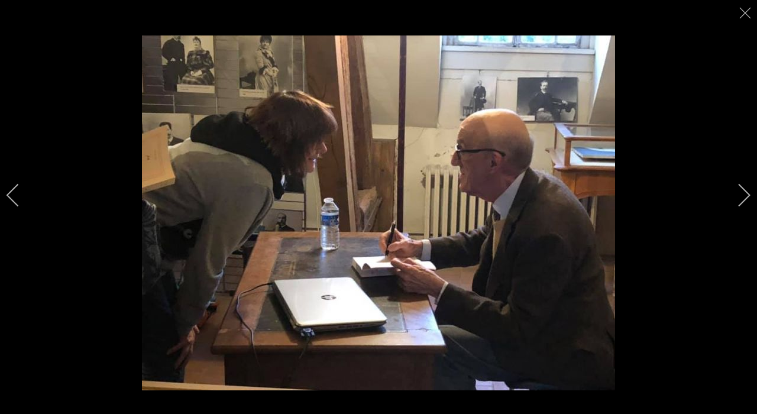

--- FILE ---
content_type: text/html; charset=utf-8
request_url: https://www.amisdeproust.fr/en/multimedia-english/photos/journee-automne-2020?i=78768683_119903459472568_4831638350286815232_n
body_size: 9135
content:

<!doctype html>
<html prefix="og: http://ogp.me/ns#" xmlns="http://www.w3.org/1999/xhtml" xml:lang="fr-fr" lang="fr-fr" dir="ltr" >	

<head>

<base href="https://www.amisdeproust.fr/en/multimedia-english/photos/journee-automne-2020" />
	<meta http-equiv="content-type" content="text/html; charset=utf-8" />
	<meta name="description" content="La Société des Amis de Marcel Proust et des Amis de Combray, créée en 1947, a pour but de réunir les lecteurs de Proust et de promouvoir l'œuvre de ce dernier." />
	<title>78768683 119903459472568 4831638350286815232 n</title>
	<link href="/templates/joomspirit_125/favicon.ico" rel="shortcut icon" type="image/vnd.microsoft.icon" />
	<link href="https://cdn.jsdelivr.net/npm/simple-line-icons@2.4.1/css/simple-line-icons.css" rel="stylesheet" type="text/css" />
	<link href="/components/com_k2/css/k2.css?v=2.10.3&b=20200429" rel="stylesheet" type="text/css" />
	<link href="/media/com_igallery/css/lib-42.css" rel="stylesheet" type="text/css" />
	<link href="/media/com_igallery/css/ignitegallery-42.css" rel="stylesheet" type="text/css" />
	<link href="/templates/system/css/general.css" rel="stylesheet" type="text/css" media="all" />
	<link href="/templates/joomspirit_125/css/bootstrap.css" rel="stylesheet" type="text/css" media="all" />
	<link href="/templates/joomspirit_125/css/font-awesome.css" rel="stylesheet" type="text/css" media="all" />
	<link href="/templates/joomspirit_125/css/template.css" rel="stylesheet" type="text/css" media="all" />
	<link href="/templates/joomspirit_125/css/print.css" rel="stylesheet" type="text/css" media="print" />
	<link href="https://fonts.googleapis.com/css?family=Dosis%7CGruppo" rel="stylesheet" type="text/css" media="all" />
	<link href="/media/mod_languages/css/template.css?40a5c173f850de04a244458a23d765fd" rel="stylesheet" type="text/css" />
	<script src="/media/jui/js/jquery.min.js?40a5c173f850de04a244458a23d765fd" type="text/javascript"></script>
	<script src="/media/jui/js/jquery-noconflict.js?40a5c173f850de04a244458a23d765fd" type="text/javascript"></script>
	<script src="/media/jui/js/jquery-migrate.min.js?40a5c173f850de04a244458a23d765fd" type="text/javascript"></script>
	<script src="/media/k2/assets/js/k2.frontend.js?v=2.10.3&b=20200429&sitepath=/" type="text/javascript"></script>
	<script src="/media/com_igallery/js/lib-42.js" type="text/javascript"></script>
	<script src="/media/com_igallery/js/ignitegallery-42.js" type="text/javascript"></script>
	<script src="/media/jui/js/bootstrap.min.js?40a5c173f850de04a244458a23d765fd" type="text/javascript"></script>
	<meta property="og:title" content="78768683 119903459472568 4831638350286815232 n" />
	<meta property="og:image" content="https://www.amisdeproust.fr/images/igallery/resized/201-300/78768683_119903459472568_4831638350286815232_n-266-800-600-80.jpg" />
	<meta property="og:image:width" content="800" />
	<meta property="og:image:height" content="600" />

		<!-- 	hide the meta tag generator for website security 		-->


	<!-- 		Template manager variables			-->
	<style type="text/css">

		
		body {
		font-size:0.85em;		
		background-color : #ffffff ;
		color : #594433;
		font-family: 'Helvetica', sans-serif;
		}
		
		.drop-down span.title_menu.button-fixed {
		background : #fffff0;
		}
		
		body > .wrapper-website, body.wide_layout, .title-centered .module-title h3 {
		background : ;
		background : rgba(255,255,255,1);
		}
		
		.user_image1 > div > div, .user_image2 > div > div, .user_image3 > div > div,
		.left_column > div > div, .right_column > div > div {
		background : ;
		background : transparent linear-gradient(to bottom, rgba(255,255,255,1) 10%, rgba(255,255,255,0));
		}
		
		.website-header  {
		background : #fffff0;
		background : rgba(255,255,240,0.65);
		margin-top:  15px;
		}
		
		/** 	COLOR 			**/
		
		.drop-down > ul > li > a, .drop-down > ul > li > span, .drop-down span.title_menu a {
		color:#424141;
		}
		
		.drop-down > ul > li.active > a, .drop-down > ul > li.active > span, .drop-down > ul > li.active > a:hover, .drop-down > ul > li.active > span:hover,
		.drop-down > ul > li > a:hover, .drop-down > ul > li > span:hover, .drop-down span.title_menu a:hover {
		color:#999090;
		}
		
		@media screen and (min-width: 980px) {
		
			.drop-down li ul, .website-header.isStuck {
			background-color:#ffffff;
			}
		
		}
		
		.drop-down li li a, .drop-down li li span.separator, .drop-down li li:hover > a[href="#"],
		.isStuck .drop-down li a, .isStuck .drop-down li span.separator, .isStuck .drop-down li:hover > a[href="#"] {
		color:#666666;
		}
		
		.drop-down li li.active > a, .drop-down li li.active > span, .drop-down li li a:hover,
		.isStuck .drop-down li.active > a, .isStuck .drop-down li.active > span {
		color:#3a7485;
		}
		
		a, div.vertical-menu li a:hover, .image-text-column a {
		color: #3a7485;
		border-color: #3a7485;
		}
		.breadcrumb a:hover, a:hover, .contact .open a, .bottom_menu li a:hover,
		h1 a:hover, h2.contentheading a:hover {
		color: #6b8e23;
		}
		.image-text-column a:hover {
		background: #3a7485;
		color: #ffffff ;
		}
		
		div.vertical-menu li.current > a {
		border-left-color: #3a7485;
		color: #3a7485;
		}
		
		div.horizontal-menu li[class*="current"] > a {
		border-bottom-color: #3a7485;
		color: #3a7485;
		}
				
		.social-links {
		background: #f0ae71;
		color:#ffffff;
		}
		
		.social-links li a {
		color:#ffffff;
		}
		
		.halfcircle {
		border-top-color: #ffffff;
		border-left-color: #ffffff;
		}
				
		.users_footer, .users_footer .title-centered .module-title h3 {
		background: #114159;
		}
		
		.users_footer {
		color: #dddddd;
		}
		
		.users_footer .module-title h3 {
		color: #ffffff;
		}
		
		.users_footer a {
		color: #f0f0b4;
		}
		
		.users_footer a:hover, .users_footer div.vertical-menu li a:hover, .users_footer div.vertical-menu li[class*="current"] > a, .users_footer div.vertical-menu li[class*="current"] > a:hover,
		.users_footer div.horizontal-menu li a:hover, .users_footer div.horizontal-menu li[class*="current"] > a, .users_footer div.horizontal-menu li[class*="current"] > a:hover {
		color: #ffffff;
		}

		
		/**		TITLE 		**/		
		
		.website-title {
		font-family: 'Gruppo', sans-serif;
		color : #000000;
		font-size : 42px;
		}
		
		.website-slogan {
		font-family: 'Gruppo', sans-serif;
		color : #000000;
		font-size : 30px;
		}
		
		@media screen and (min-width: 980px) {
		
			.isStuck .website-title {
			color:#3a7485;
			}
			
			.isStuck .website-slogan {
			color:#666666;
			}
		
		}
		
		h1, h1 a, .componentheading, h2.contentheading, h2.contentheading a {
		color: #3a7485;
		}
		
		@media screen and (min-width: 600px) {
		
			[class*="title-"] h1, [class*="title-"] h1 a, [class*="title-"] .componentheading {
			color: #ffffff;
			font-size : 230%;
			}
		
		}
		
		h2 {
		color: #6b8e23;
		}
		
		.module-title h3 {
		color: #3a7485;
		}
		
		.image-text-top .module-title h1, .image-text-bottom .module-title h1 {
		font-family: 'Dosis', sans-serif;
		color : #666666;
		font-size : 150%;
		}
		
		.image-text-top .image-text-column h2, .image-text-bottom .image-text-column h2 {
		font-family: 'Dosis', sans-serif;
		color : #3a7485;
		font-size : 210%;
		border-image: linear-gradient(to right, #3a7485 80%, rgba(0,0,0,0));
		border-image-slice: 1;
		}
		
		.image-text-top .image-text-right .image-text-column h2, .image-text-bottom .image-text-right .image-text-column h2 {
		border-image: linear-gradient(to left, #3a7485 80%, rgba(0,0,0,0));
		border-image-slice: 1;
		}
		
		.image-text-top .image-text-column, .image-text-bottom .image-text-column {
		font-size : 105%;
		}
		
		/**		FONT	**/
				
		.drop-down {
		font-family: 'Dosis', sans-serif;
		}
		.drop-down {
		font-size : 105%;
		}
		h1, .componentheading, .blog > h1 {
		font-family: 'Dosis', sans-serif;
		font-size : 200%;
		}
		h1 + h1, h2, h3, h4, h5,
		.left_column h3, .right_column h3, .top-module-position h3, .bottom-module-position h3, .user1 h3, .user2 h3, .user3 h3, 
		.user4 h3, .user5 h3, .user6 h3, .user7 h3, .user8 h3, .user9 h3 {
		font-family: 'Dosis', sans-serif;
		}
		.left_column h3, .right_column h3, .top-module-position h3, .bottom-module-position h3, .user1 h3, .user2 h3, .user3 h3, 
		.user4 h3, .user5 h3, .user6 h3, .user7 h3, .user8 h3, .user9 h3 {
		font-size : 140%;
		}
		h1 + h1, h2 {
		font-size : 150%;
		}
		h3 {
		font-size : 115%;
		}
		h4 {
		font-size : 110%;
		}
		h5 {
		font-size : 100%;
		}
		
		/**			Width 		**/
		 
		.wrapper-website, .boxed_layout .isStuck {
		width : 90%;
		}
		
		.wide_layout .top-module-position .moduletable > div > div, .wide_layout .bottom-module-position .moduletable > div > div {
		max-width : 90%;
		}
		
		.main_content {
		margin-left: 0%;
        width: 100%;
        }
		
		.left_column {
		width:25%;
		margin-left: -125%;
		}
		.right_column {
		width:25%;
		}
		
		.wide_layout .social-links > div {
		max-width : 90%;
		}
		
		@media screen and (min-width: 980px) {
		
			.image-text-top .image-text-column, .image-text-bottom .image-text-column {
			width: calc(90% / 2);
			}
			
			.image-text-top .image-text-right .image-text-column, .image-text-bottom .image-text-right .image-text-column {
			margin-left: calc((100vw - 90%) / 2);
			}
			
			.image-text-top .image-text-right .image-text-column.animCSS3, .image-text-bottom .image-text-right .image-text-column.animCSS3 {
			-webkit-animation-name: TextMoveLeft;
			animation-name: TextMoveLeft;
			}
			
			@keyframes TextMoveLeft {
			  0% {
			  	opacity:0.2;
				margin-left: calc(((100vw - 90%) / 2) - 70px);
			  }
			}
			@-webkit-keyframes TextMoveLeft {
			  0% {
			  	opacity:0.2;
				margin-left: calc(((100vw - 90%) / 2) - 70px);
			  }
			}
	
		}
		
		/**  Responsive columns 	**/
		@media screen and (min-width: 768px) and (max-width: 979px ) {
			
			.resp-side-left .right_column {
			width:25%;
			}
			.resp-side-right .left_column {
			width:25%;
			}
			
			.resp-side-left .main_content {
			width: 100%;
			}
			
			.resp-side-right .main_content {
			width: 100%;
			}
					
		}

		/**  If website width in px and more of 980px, the width is adjust between the setting and 980px 		**/
				
			@media screen and (min-width: 980px) and (max-width: 150px ) {
				
				.wrapper-website, .boxed_layout .isStuck {
				width : 94%;
				}
				
				.boxed_layout .image-text-top .image-text-column, .boxed_layout .image-text-bottom .image-text-column {
				width: 50%;
				}
				.wide_layout .image-text-top .image-text-column, .wide_layout .image-text-bottom .image-text-column {
				width: 47%;
				}
				
				.image-text-top .image-text-right .image-text-column, .image-text-bottom .image-text-right .image-text-column {
				margin-left: calc((100vw - 94vw) / 2);
				}
				
				@keyframes TextMoveLeft {
				  0% {
					margin-left: calc(((100vw - 94vw) / 2) - 70px);
				  }
				}
				@-webkit-keyframes TextMoveLeft {
				  0% {
					margin-left: calc(((100vw - 94vw) / 2) - 70px);
				  }
				}
			
			}
		
				
		@media screen and (max-width: 979px) {
			
			.drop-down ul {
			background : #ffffff ;
			}
			
			.drop-down li a, .drop-down li span.separator, .drop-down a[href="#"]:hover, .drop-down li.active > a[href="#"]:hover,
			.drop-down li.active > a, .drop-down li.active > span.separator {
			color:#666666;
			}
			
			.drop-down li.current > a, .drop-down li.current > span.separator {
			color:#3a7485;
			}
		}
		
		
	</style>

			
		<meta name="viewport" content="initial-scale=1" />
		<link rel="stylesheet" href="/templates/joomspirit_125/css/media_queries.css" type="text/css" media="all" />
		
		<!--		Fixed a bug with Abndroid 4 and select field (see Boostrap doc) 	-->
		<script type="text/javascript">
		var nua = navigator.userAgent
		var isAndroid = (nua.indexOf('Mozilla/5.0') > -1 && nua.indexOf('Android ') > -1 && nua.indexOf('AppleWebKit') > -1 && nua.indexOf('Chrome') === -1)
		if (isAndroid) {
		  $('select.form-control').removeClass('form-control').css('width', '100%')
		}
		</script>
		
		
	<link rel="stylesheet" href="/templates/joomspirit_125/css/custom.css" type="text/css" media="all" />

	<script type="text/javascript">
		jQuery.noConflict();
	</script>

	<!--		SCRIPT TO ENABLE CCS3 ANIMATIONS WHEN ELEMENT IS VISIBLE 		-->
		<script type="text/javascript">
	
		//<![CDATA[
		jQuery(window).load(function(){
		// Plugin @RokoCB :: Return the visible amount of px
		// of any element currently in viewport.
		// stackoverflow.com/questions/24768795/
		;(function($, win) {
		  $.fn.inViewport = function(cb) {
			 return this.each(function(i,el){
			   function visPx(){
				 var H = $(this).height(),
					 r = el.getBoundingClientRect(), t=r.top, b=r.bottom;
				 return cb.call(el, Math.max(0, t>0? H-t : (b<H?b:H)));  
			   } visPx();
			   $(win).on("resize scroll", visPx);
			 });
		  };
		}(jQuery, window));
			
		jQuery(".animbox").inViewport(function(px){
			jQuery(this).toggleClass("animCSS3", !!px );
		});
		jQuery(".animbox .image-text-column").inViewport(function(px){
			jQuery(this).toggleClass("animCSS3", !!px );
		});
		});//]]> 
	
	</script>
		
	<!--[if lte IE 8]>
		<link rel="stylesheet" href="/templates/joomspirit_125/css/ie8.css" type="text/css" />
		<script type="text/javascript" src="/templates/joomspirit_125/lib/js/html5.js"></script>
	<![endif]-->
	
	<!--[if lte IE 7]>
		<link rel="stylesheet" href="/templates/joomspirit_125/css/ie7.css" type="text/css" />	
	<![endif]-->

</head>

<body  class=" standard-page theme-light boxed_layout  uppercase-menu-title h1-shadow-no h1-slide-shadow-dark resp-side-right resp-users-image-980 resp-users-768 js-border">
		
		<div class="wrapper-website boxed-layout zindex20 light-shadow">
	
		
				<div style="height:1px;"></div>			<!--		fixed a pb with the sticky Header when no image position 	-->
				
		<header class="website-header clearfix zindex30 no-image">
						
			<div class="wrapper-website">

								<div class="module-translate">
								<div class="moduletable " >
			
				<div class="content-module">
					<div class="mod-languages">

	<ul class="lang-inline" dir="ltr">
						<li>
			<a href="/fr/multimedia/photos-2/journee-automne-2019">
												<img src="/media/mod_languages/images/fr_fr.gif" alt="Français (France)" title="Français (France)" />										</a>
			</li>
											<li class="lang-active">
			<a href="https://www.amisdeproust.fr/en/multimedia-english/photos/journee-automne-2020?i=78768683_119903459472568_4831638350286815232_n">
												<img src="/media/mod_languages/images/en_gb.gif" alt="English (United Kingdom)" title="English (United Kingdom)" />										</a>
			</li>
				</ul>

</div>
				</div>

			</div>
			
				</div>	
								
				<div class="logo-menu">
				
					<div class="logo-module zindex10 " >
													<a href="/" ><span class="website-title shadow-no" ><span>Société des Amis de Marcel Proust</span></span></a>
											</div>
					
											<span class="website-slogan" ><span>et des Amis de Combray</span></span>				
										
										<nav id="js_navigation" class=" zindex30 drop-down clearfix shadow-no columns-1 ">
						
						<span class="title_menu">
							<a href="#js_navigation"><span class="icon-main-menu"></span><span class="text-icon-menu">menu</span></a>
						</span>
	
											
					<ul class="nav menu mod-list">
<li class="item-137"><a href="/en/presentation-en" >Presentation</a></li><li class="item-146"><a href="/en/news" >News</a></li><li class="item-138"><a href="/en/membership" >Membership</a></li><li class="item-141"><a href="/en/practical-information" >The Museum</a></li><li class="item-139"><a href="/en/the-bulletin" >The bulletin</a></li><li class="item-713 divider deeper parent"><span class="separator ">Competitions</span>
<ul class="nav-child unstyled small"><li class="item-143"><a href="/en/competitions/pastiches-competition" >pastiches competition</a></li><li class="item-714"><a href="/en/competitions/instagram-competition" >Instagram competition</a></li></ul></li><li class="item-241 active divider deeper parent"><span class="separator ">Resources</span>
<ul class="nav-child unstyled small"><li class="item-410"><a href="/en/multimedia-english/proustian-spring-2019" >Proustian Spring 2019</a></li><li class="item-406 active divider deeper parent"><span class="separator ">Photos</span>
<ul class="nav-child unstyled small"><li class="item-517 current active"><a href="/en/multimedia-english/photos/journee-automne-2020" >Journée d'automne 2019</a></li><li class="item-437"><a href="/en/multimedia-english/photos/week-end-at-cabourg-2019" >Week-end at Cabourg 2019</a></li><li class="item-439"><a href="/en/multimedia-english/photos/amiens-cathedral-2019" >Amiens Cathedral 2019</a></li><li class="item-408"><a href="/en/multimedia-english/photos/journee-des-aubepines-2018" >Journée des Aubépines 2018</a></li><li class="item-407"><a href="/en/multimedia-english/photos/the-house-of-aunt-leonie" >The House of Aunt Léonie</a></li></ul></li><li class="item-140"><a href="/en/multimedia-english/gallery" >Video</a></li><li class="item-142"><a href="/en/multimedia-english/documents-en" >Links</a></li></ul></li><li class="item-197"><a href="/en/forums-2" >Forums</a></li><li class="item-405"><a href="https://boutique.amisdeproust.fr" target="_blank" rel="noopener noreferrer">Shop</a></li></ul>

								
					
			
																
					</nav>
									
				</div>
				
			</div>											<!--   		end of Wrapper Website 			-->
			
		</header>											<!--   		end of Header 			-->		
		
				<div class="empty-space visible-desktop clearfix"></div> 		<!--		empty DIV for Sticky header 		-->	
				
				<section class="website-content clearfix zindex20 without-image   "  >
			
			<!--  USER IMAGE 1, 2, 3 -->
			  <!--	END OF USERS IMAGE	-->
			
								
							

						
			<div class="main-columns  clearfix">
			
				<!--  MAIN COLUMN -->
				<div class="main_content" >
						
					<!--  USER 1, 2, 3 -->
					  <!--	END OF USERS TOP	-->
				
					<div class="main_component clearfix" role="main" >
						
						<!--  MAIN COMPONENT -->
						<div id="system-message-container">
	</div>

						<div id="gallery-scope-5" class="igui-scope ig-main-scope-wrapper profile-1 ig-notphone" data-vref="4.81"
>

    






    <div data-igui-grid id="ig-gallery-wrapper-5" class="ig-gallery-wrapper igui-grid-collapse"
         data-ig-uniqueid="5"
         data-ig-basehref=""
         data-ig-basehref-long="https://www.amisdeproust.fr/"
         data-ig-collecthits="0"
         data-ig-disable-rightclick="0"
         data-ig-showhash="hash"
         data-ig-show-main-image="0"
         data-ig-phone="0"
         data-ig-lbox-view="0"
                          >

    
    
            
        
            
        <div
            class="ig-slideshow igui-inline igui-width-48-48 igui-position-relative igui-visible-toggle igui-light"
            data-ig-fade="slide"
            data-ig-transition-duration="400"
            data-ig-ratio="600:450"
            data-ig-autoplay="0"
            data-ig-infinite="1"
            data-ig-interval="3000"
            data-ig-max-height="450"
            data-ig-show-main="0"
            data-ig-preload-main="1"
            style="display:none;"        >

        <div style="max-width:600px; position:relative;">

            <ul class="igui-slideshow-items ig-slideshow-matchheight"
                data-ig-lightbox="1"
                data-ig-lightbox-fade="slide"
                data-ig-lightbox-transition-duration="400"
                data-ig-lightbox-fullscreen="none"
                data-ig-lightbox-interval="3000"
                data-ig-lightbox-infinite="1"
                >
            
                
                                                
                <li class="ig-slideshow-item "
                    data-ig-imageid="257"
                    data-ig-imagehash="78339432-119903182805929-7708290437353570304-n"
                    data-ig-image-link=""
                    data-ig-link-new="1"
                                                            >

                    
                
                                                                
                    
                    
                    <a class="ig-lightbox-link" style="display:none;" href="/images/igallery/resized/201-300/78339432_119903182805929_7708290437353570304_n-257-800-600-80.jpg" data-ig-imageid="257">78339432 119903182805929 7708290437353570304 n</a>

                                                            <a class="ig-lightbox-image-url" style="display:none;" href="https://www.amisdeproust.fr/en/multimedia-english/photos/journee-automne-2020?i=78339432_119903182805929_7708290437353570304_n">78339432 119903182805929 7708290437353570304 n</a>
                                        <div class="ig-slideshow-item-inner-lboxon igui-margin-remove">


                
                    
                            <img class="ig-slideshow-image igui-margin-remove-bottom ig-slideshow-lazy" src="/media/com_igallery/images/1px-placeholder.png" data-ig-lazy-src="/images/igallery/resized/201-300/78339432_119903182805929_7708290437353570304_n-257-600-450-80.jpg" title="78339432 119903182805929 7708290437353570304 n" alt="78339432 119903182805929 7708290437353570304 n"/>

                                                            <div class="ig-lbox-open-icon igui-overlay igui-position-small igui-padding-remove igui-position-bottom-right"><span data-igui-overlay-icon></span></div>
                            
                            
                                                                                    
                    
                    </div>

                </li>
            
                
                                                
                <li class="ig-slideshow-item "
                    data-ig-imageid="258"
                    data-ig-imagehash="78157591-119903196139261-8213845325459226624-n"
                    data-ig-image-link=""
                    data-ig-link-new="1"
                                                            >

                    
                
                                                                
                    
                    
                    <a class="ig-lightbox-link" style="display:none;" href="/images/igallery/resized/201-300/78157591_119903196139261_8213845325459226624_n-258-800-600-80.jpg" data-ig-imageid="258">78157591 119903196139261 8213845325459226624 n</a>

                                                            <a class="ig-lightbox-image-url" style="display:none;" href="https://www.amisdeproust.fr/en/multimedia-english/photos/journee-automne-2020?i=78157591_119903196139261_8213845325459226624_n">78157591 119903196139261 8213845325459226624 n</a>
                                        <div class="ig-slideshow-item-inner-lboxon igui-margin-remove">


                
                    
                            <img class="ig-slideshow-image igui-margin-remove-bottom ig-slideshow-lazy" src="/media/com_igallery/images/1px-placeholder.png" data-ig-lazy-src="/images/igallery/resized/201-300/78157591_119903196139261_8213845325459226624_n-258-600-450-80.jpg" title="78157591 119903196139261 8213845325459226624 n" alt="78157591 119903196139261 8213845325459226624 n"/>

                                                            <div class="ig-lbox-open-icon igui-overlay igui-position-small igui-padding-remove igui-position-bottom-right"><span data-igui-overlay-icon></span></div>
                            
                            
                                                                                    
                    
                    </div>

                </li>
            
                
                                                
                <li class="ig-slideshow-item "
                    data-ig-imageid="259"
                    data-ig-imagehash="78275619-119903229472591-180918715590639616-n"
                    data-ig-image-link=""
                    data-ig-link-new="1"
                                                            >

                    
                
                                                                
                    
                    
                    <a class="ig-lightbox-link" style="display:none;" href="/images/igallery/resized/201-300/78275619_119903229472591_180918715590639616_n-259-800-600-80.jpg" data-ig-imageid="259">78275619 119903229472591 180918715590639616 n</a>

                                                            <a class="ig-lightbox-image-url" style="display:none;" href="https://www.amisdeproust.fr/en/multimedia-english/photos/journee-automne-2020?i=78275619_119903229472591_180918715590639616_n">78275619 119903229472591 180918715590639616 n</a>
                                        <div class="ig-slideshow-item-inner-lboxon igui-margin-remove">


                
                    
                            <img class="ig-slideshow-image igui-margin-remove-bottom ig-slideshow-lazy" src="/media/com_igallery/images/1px-placeholder.png" data-ig-lazy-src="/images/igallery/resized/201-300/78275619_119903229472591_180918715590639616_n-259-600-450-80.jpg" title="78275619 119903229472591 180918715590639616 n" alt="78275619 119903229472591 180918715590639616 n"/>

                                                            <div class="ig-lbox-open-icon igui-overlay igui-position-small igui-padding-remove igui-position-bottom-right"><span data-igui-overlay-icon></span></div>
                            
                            
                                                                                    
                    
                    </div>

                </li>
            
                
                                                
                <li class="ig-slideshow-item "
                    data-ig-imageid="260"
                    data-ig-imagehash="77275355-119903239472590-1314936986796032000-n"
                    data-ig-image-link=""
                    data-ig-link-new="1"
                                                            >

                    
                
                                                                
                    
                    
                    <a class="ig-lightbox-link" style="display:none;" href="/images/igallery/resized/201-300/77275355_119903239472590_1314936986796032000_n-260-800-600-80.jpg" data-ig-imageid="260">77275355 119903239472590 1314936986796032000 n</a>

                                                            <a class="ig-lightbox-image-url" style="display:none;" href="https://www.amisdeproust.fr/en/multimedia-english/photos/journee-automne-2020?i=77275355_119903239472590_1314936986796032000_n">77275355 119903239472590 1314936986796032000 n</a>
                                        <div class="ig-slideshow-item-inner-lboxon igui-margin-remove">


                
                    
                            <img class="ig-slideshow-image igui-margin-remove-bottom ig-slideshow-lazy" src="/media/com_igallery/images/1px-placeholder.png" data-ig-lazy-src="/images/igallery/resized/201-300/77275355_119903239472590_1314936986796032000_n-260-600-450-80.jpg" title="77275355 119903239472590 1314936986796032000 n" alt="77275355 119903239472590 1314936986796032000 n"/>

                                                            <div class="ig-lbox-open-icon igui-overlay igui-position-small igui-padding-remove igui-position-bottom-right"><span data-igui-overlay-icon></span></div>
                            
                            
                                                                                    
                    
                    </div>

                </li>
            
                
                                                
                <li class="ig-slideshow-item "
                    data-ig-imageid="261"
                    data-ig-imagehash="78089091-119903282805919-1555776947206750208-n"
                    data-ig-image-link=""
                    data-ig-link-new="1"
                                                            >

                    
                
                                                                
                    
                    
                    <a class="ig-lightbox-link" style="display:none;" href="/images/igallery/resized/201-300/78089091_119903282805919_1555776947206750208_n-261-800-600-80.jpg" data-ig-imageid="261">78089091 119903282805919 1555776947206750208 n</a>

                                                            <a class="ig-lightbox-image-url" style="display:none;" href="https://www.amisdeproust.fr/en/multimedia-english/photos/journee-automne-2020?i=78089091_119903282805919_1555776947206750208_n">78089091 119903282805919 1555776947206750208 n</a>
                                        <div class="ig-slideshow-item-inner-lboxon igui-margin-remove">


                
                    
                            <img class="ig-slideshow-image igui-margin-remove-bottom ig-slideshow-lazy" src="/media/com_igallery/images/1px-placeholder.png" data-ig-lazy-src="/images/igallery/resized/201-300/78089091_119903282805919_1555776947206750208_n-261-600-450-80.jpg" title="78089091 119903282805919 1555776947206750208 n" alt="78089091 119903282805919 1555776947206750208 n"/>

                                                            <div class="ig-lbox-open-icon igui-overlay igui-position-small igui-padding-remove igui-position-bottom-right"><span data-igui-overlay-icon></span></div>
                            
                            
                                                                                    
                    
                    </div>

                </li>
            
                
                                                
                <li class="ig-slideshow-item "
                    data-ig-imageid="262"
                    data-ig-imagehash="78529456-119903286139252-368051346915459072-n"
                    data-ig-image-link=""
                    data-ig-link-new="1"
                                                            >

                    
                
                                                                
                    
                    
                    <a class="ig-lightbox-link" style="display:none;" href="/images/igallery/resized/201-300/78529456_119903286139252_368051346915459072_n-262-800-600-80.jpg" data-ig-imageid="262">78529456 119903286139252 368051346915459072 n</a>

                                                            <a class="ig-lightbox-image-url" style="display:none;" href="https://www.amisdeproust.fr/en/multimedia-english/photos/journee-automne-2020?i=78529456_119903286139252_368051346915459072_n">78529456 119903286139252 368051346915459072 n</a>
                                        <div class="ig-slideshow-item-inner-lboxon igui-margin-remove">


                
                    
                            <img class="ig-slideshow-image igui-margin-remove-bottom ig-slideshow-lazy" src="/media/com_igallery/images/1px-placeholder.png" data-ig-lazy-src="/images/igallery/resized/201-300/78529456_119903286139252_368051346915459072_n-262-600-450-80.jpg" title="78529456 119903286139252 368051346915459072 n" alt="78529456 119903286139252 368051346915459072 n"/>

                                                            <div class="ig-lbox-open-icon igui-overlay igui-position-small igui-padding-remove igui-position-bottom-right"><span data-igui-overlay-icon></span></div>
                            
                            
                                                                                    
                    
                    </div>

                </li>
            
                
                                                
                <li class="ig-slideshow-item "
                    data-ig-imageid="263"
                    data-ig-imagehash="78364871-119903339472580-757003516521742336-n"
                    data-ig-image-link=""
                    data-ig-link-new="1"
                                                            >

                    
                
                                                                
                    
                    
                    <a class="ig-lightbox-link" style="display:none;" href="/images/igallery/resized/201-300/78364871_119903339472580_757003516521742336_n-263-800-600-80.jpg" data-ig-imageid="263">78364871 119903339472580 757003516521742336 n</a>

                                                            <a class="ig-lightbox-image-url" style="display:none;" href="https://www.amisdeproust.fr/en/multimedia-english/photos/journee-automne-2020?i=78364871_119903339472580_757003516521742336_n">78364871 119903339472580 757003516521742336 n</a>
                                        <div class="ig-slideshow-item-inner-lboxon igui-margin-remove">


                
                    
                            <img class="ig-slideshow-image igui-margin-remove-bottom ig-slideshow-lazy" src="/media/com_igallery/images/1px-placeholder.png" data-ig-lazy-src="/images/igallery/resized/201-300/78364871_119903339472580_757003516521742336_n-263-600-450-80.jpg" title="78364871 119903339472580 757003516521742336 n" alt="78364871 119903339472580 757003516521742336 n"/>

                                                            <div class="ig-lbox-open-icon igui-overlay igui-position-small igui-padding-remove igui-position-bottom-right"><span data-igui-overlay-icon></span></div>
                            
                            
                                                                                    
                    
                    </div>

                </li>
            
                
                                                
                <li class="ig-slideshow-item "
                    data-ig-imageid="264"
                    data-ig-imagehash="78896284-119903342805913-6667178210045722624-n"
                    data-ig-image-link=""
                    data-ig-link-new="1"
                                                            >

                    
                
                                                                
                    
                    
                    <a class="ig-lightbox-link" style="display:none;" href="/images/igallery/resized/201-300/78896284_119903342805913_6667178210045722624_n-264-800-600-80.jpg" data-ig-imageid="264">78896284 119903342805913 6667178210045722624 n</a>

                                                            <a class="ig-lightbox-image-url" style="display:none;" href="https://www.amisdeproust.fr/en/multimedia-english/photos/journee-automne-2020?i=78896284_119903342805913_6667178210045722624_n">78896284 119903342805913 6667178210045722624 n</a>
                                        <div class="ig-slideshow-item-inner-lboxon igui-margin-remove">


                
                    
                            <img class="ig-slideshow-image igui-margin-remove-bottom ig-slideshow-lazy" src="/media/com_igallery/images/1px-placeholder.png" data-ig-lazy-src="/images/igallery/resized/201-300/78896284_119903342805913_6667178210045722624_n-264-600-450-80.jpg" title="78896284 119903342805913 6667178210045722624 n" alt="78896284 119903342805913 6667178210045722624 n"/>

                                                            <div class="ig-lbox-open-icon igui-overlay igui-position-small igui-padding-remove igui-position-bottom-right"><span data-igui-overlay-icon></span></div>
                            
                            
                                                                                    
                    
                    </div>

                </li>
            
                
                                                
                <li class="ig-slideshow-item "
                    data-ig-imageid="265"
                    data-ig-imagehash="79249964-119903452805902-7585879333932105728-n"
                    data-ig-image-link=""
                    data-ig-link-new="1"
                                                            >

                    
                
                                                                
                    
                    
                    <a class="ig-lightbox-link" style="display:none;" href="/images/igallery/resized/201-300/79249964_119903452805902_7585879333932105728_n-265-800-600-80.jpg" data-ig-imageid="265">79249964 119903452805902 7585879333932105728 n</a>

                                                            <a class="ig-lightbox-image-url" style="display:none;" href="https://www.amisdeproust.fr/en/multimedia-english/photos/journee-automne-2020?i=79249964_119903452805902_7585879333932105728_n">79249964 119903452805902 7585879333932105728 n</a>
                                        <div class="ig-slideshow-item-inner-lboxon igui-margin-remove">


                
                    
                            <img class="ig-slideshow-image igui-margin-remove-bottom ig-slideshow-lazy" src="/media/com_igallery/images/1px-placeholder.png" data-ig-lazy-src="/images/igallery/resized/201-300/79249964_119903452805902_7585879333932105728_n-265-600-450-80.jpg" title="79249964 119903452805902 7585879333932105728 n" alt="79249964 119903452805902 7585879333932105728 n"/>

                                                            <div class="ig-lbox-open-icon igui-overlay igui-position-small igui-padding-remove igui-position-bottom-right"><span data-igui-overlay-icon></span></div>
                            
                            
                                                                                    
                    
                    </div>

                </li>
            
                
                                                
                <li class="ig-slideshow-item ig-first-active"
                    data-ig-imageid="266"
                    data-ig-imagehash="78768683-119903459472568-4831638350286815232-n"
                    data-ig-image-link=""
                    data-ig-link-new="1"
                                                            >

                    
                
                                                                
                    
                    
                    <a class="ig-lightbox-link" style="display:none;" href="/images/igallery/resized/201-300/78768683_119903459472568_4831638350286815232_n-266-800-600-80.jpg" data-ig-imageid="266">78768683 119903459472568 4831638350286815232 n</a>

                                                            <a class="ig-lightbox-image-url" style="display:none;" href="https://www.amisdeproust.fr/en/multimedia-english/photos/journee-automne-2020?i=78768683_119903459472568_4831638350286815232_n">78768683 119903459472568 4831638350286815232 n</a>
                                        <div class="ig-slideshow-item-inner-lboxon igui-margin-remove">


                
                    
                            <img class="ig-slideshow-image igui-margin-remove-bottom ig-slideshow-lazy" src="/media/com_igallery/images/1px-placeholder.png" data-ig-lazy-src="/images/igallery/resized/201-300/78768683_119903459472568_4831638350286815232_n-266-600-450-80.jpg" title="78768683 119903459472568 4831638350286815232 n" alt="78768683 119903459472568 4831638350286815232 n"/>

                                                            <div class="ig-lbox-open-icon igui-overlay igui-position-small igui-padding-remove igui-position-bottom-right"><span data-igui-overlay-icon></span></div>
                            
                            
                                                                                    
                    
                    </div>

                </li>
            
                
                                                
                <li class="ig-slideshow-item "
                    data-ig-imageid="267"
                    data-ig-imagehash="76914700-119903502805897-7559656376746639360-n"
                    data-ig-image-link=""
                    data-ig-link-new="1"
                                                            >

                    
                
                                                                
                    
                    
                    <a class="ig-lightbox-link" style="display:none;" href="/images/igallery/resized/201-300/76914700_119903502805897_7559656376746639360_n-267-800-600-80.jpg" data-ig-imageid="267">76914700 119903502805897 7559656376746639360 n</a>

                                                            <a class="ig-lightbox-image-url" style="display:none;" href="https://www.amisdeproust.fr/en/multimedia-english/photos/journee-automne-2020?i=76914700_119903502805897_7559656376746639360_n">76914700 119903502805897 7559656376746639360 n</a>
                                        <div class="ig-slideshow-item-inner-lboxon igui-margin-remove">


                
                    
                            <img class="ig-slideshow-image igui-margin-remove-bottom ig-slideshow-lazy" src="/media/com_igallery/images/1px-placeholder.png" data-ig-lazy-src="/images/igallery/resized/201-300/76914700_119903502805897_7559656376746639360_n-267-600-450-80.jpg" title="76914700 119903502805897 7559656376746639360 n" alt="76914700 119903502805897 7559656376746639360 n"/>

                                                            <div class="ig-lbox-open-icon igui-overlay igui-position-small igui-padding-remove igui-position-bottom-right"><span data-igui-overlay-icon></span></div>
                            
                            
                                                                                    
                    
                    </div>

                </li>
            
                
                                                
                <li class="ig-slideshow-item "
                    data-ig-imageid="268"
                    data-ig-imagehash="78430916-119903519472562-6454103903238619136-n"
                    data-ig-image-link=""
                    data-ig-link-new="1"
                                                            >

                    
                
                                                                
                    
                    
                    <a class="ig-lightbox-link" style="display:none;" href="/images/igallery/resized/201-300/78430916_119903519472562_6454103903238619136_n-268-800-600-80.jpg" data-ig-imageid="268">78430916 119903519472562 6454103903238619136 n</a>

                                                            <a class="ig-lightbox-image-url" style="display:none;" href="https://www.amisdeproust.fr/en/multimedia-english/photos/journee-automne-2020?i=78430916_119903519472562_6454103903238619136_n">78430916 119903519472562 6454103903238619136 n</a>
                                        <div class="ig-slideshow-item-inner-lboxon igui-margin-remove">


                
                    
                            <img class="ig-slideshow-image igui-margin-remove-bottom ig-slideshow-lazy" src="/media/com_igallery/images/1px-placeholder.png" data-ig-lazy-src="/images/igallery/resized/201-300/78430916_119903519472562_6454103903238619136_n-268-600-450-80.jpg" title="78430916 119903519472562 6454103903238619136 n" alt="78430916 119903519472562 6454103903238619136 n"/>

                                                            <div class="ig-lbox-open-icon igui-overlay igui-position-small igui-padding-remove igui-position-bottom-right"><span data-igui-overlay-icon></span></div>
                            
                            
                                                                                    
                    
                    </div>

                </li>
            
                
                                                
                <li class="ig-slideshow-item "
                    data-ig-imageid="269"
                    data-ig-imagehash="EKouvsuW4AUKnwi"
                    data-ig-image-link=""
                    data-ig-link-new="1"
                                                            >

                    
                
                                                                
                    
                    
                    <a class="ig-lightbox-link" style="display:none;" href="/images/igallery/resized/201-300/EKouvsuW4AUKnwi-269-800-600-80.jpg" data-ig-imageid="269">EKouvsuW4AUKnwi</a>

                                                            <a class="ig-lightbox-image-url" style="display:none;" href="https://www.amisdeproust.fr/en/multimedia-english/photos/journee-automne-2020?i=EKouvsuW4AUKnwi">EKouvsuW4AUKnwi</a>
                                        <div class="ig-slideshow-item-inner-lboxon igui-margin-remove">


                
                    
                            <img class="ig-slideshow-image igui-margin-remove-bottom ig-slideshow-lazy" src="/media/com_igallery/images/1px-placeholder.png" data-ig-lazy-src="/images/igallery/resized/201-300/EKouvsuW4AUKnwi-269-600-450-80.jpg" title="EKouvsuW4AUKnwi" alt="EKouvsuW4AUKnwi"/>

                                                            <div class="ig-lbox-open-icon igui-overlay igui-position-small igui-padding-remove igui-position-bottom-right"><span data-igui-overlay-icon></span></div>
                            
                            
                                                                                    
                    
                    </div>

                </li>
            
            </ul>
            
            
            
            <div class="ig-slideshow-overlay igui-overlay igui-overlay-primary igui-position-top-right igui-padding-small">

                


                                    <div class="ig-download-button igui-display-inline-block">
                        <span data-igui-icon="icon: download"></span>
                    </div>
                
                
                
                
                
            </div>
        
        </div>

        </div>


            
        
            

    
    
            



<div
    id="ig-thumbs-grid-5"
    class="ig-thumbs-grid ig-thumbs-grid-justified igui-width-48-48"
    data-ig-thumb-spacing="10"
    data-ig-grid-type="justified"
    data-ig-max-width="120"
    style="visibility:hidden;"
    >

    
        
        <div  class="ig-thumbs-grid-block">

            <div class="ig-grid-img-link igui-transition-toggle " data-img-id="257">

                <img class="ig-thumbs-grid-image " src="/images/igallery/resized/201-300/78339432_119903182805929_7708290437353570304_n-257-120-90-80-c.jpg" title="78339432 119903182805929 7708290437353570304 n" alt="78339432 119903182805929 7708290437353570304 n" width="120" height="90" />

                
                
                
                                
                            </div>

            
        </div>

        
        
        <div  class="ig-thumbs-grid-block">

            <div class="ig-grid-img-link igui-transition-toggle " data-img-id="258">

                <img class="ig-thumbs-grid-image " src="/images/igallery/resized/201-300/78157591_119903196139261_8213845325459226624_n-258-120-90-80-c.jpg" title="78157591 119903196139261 8213845325459226624 n" alt="78157591 119903196139261 8213845325459226624 n" width="120" height="90" />

                
                
                
                                
                            </div>

            
        </div>

        
        
        <div  class="ig-thumbs-grid-block">

            <div class="ig-grid-img-link igui-transition-toggle " data-img-id="259">

                <img class="ig-thumbs-grid-image " src="/images/igallery/resized/201-300/78275619_119903229472591_180918715590639616_n-259-120-90-80-c.jpg" title="78275619 119903229472591 180918715590639616 n" alt="78275619 119903229472591 180918715590639616 n" width="120" height="90" />

                
                
                
                                
                            </div>

            
        </div>

        
        
        <div  class="ig-thumbs-grid-block">

            <div class="ig-grid-img-link igui-transition-toggle " data-img-id="260">

                <img class="ig-thumbs-grid-image " src="/images/igallery/resized/201-300/77275355_119903239472590_1314936986796032000_n-260-120-90-80-c.jpg" title="77275355 119903239472590 1314936986796032000 n" alt="77275355 119903239472590 1314936986796032000 n" width="120" height="90" />

                
                
                
                                
                            </div>

            
        </div>

        
        
        <div  class="ig-thumbs-grid-block">

            <div class="ig-grid-img-link igui-transition-toggle " data-img-id="261">

                <img class="ig-thumbs-grid-image " src="/images/igallery/resized/201-300/78089091_119903282805919_1555776947206750208_n-261-120-90-80-c.jpg" title="78089091 119903282805919 1555776947206750208 n" alt="78089091 119903282805919 1555776947206750208 n" width="120" height="90" />

                
                
                
                                
                            </div>

            
        </div>

        
        
        <div  class="ig-thumbs-grid-block">

            <div class="ig-grid-img-link igui-transition-toggle " data-img-id="262">

                <img class="ig-thumbs-grid-image " src="/images/igallery/resized/201-300/78529456_119903286139252_368051346915459072_n-262-120-90-80-c.jpg" title="78529456 119903286139252 368051346915459072 n" alt="78529456 119903286139252 368051346915459072 n" width="120" height="90" />

                
                
                
                                
                            </div>

            
        </div>

        
        
        <div  class="ig-thumbs-grid-block">

            <div class="ig-grid-img-link igui-transition-toggle " data-img-id="263">

                <img class="ig-thumbs-grid-image " src="/images/igallery/resized/201-300/78364871_119903339472580_757003516521742336_n-263-120-90-80-c.jpg" title="78364871 119903339472580 757003516521742336 n" alt="78364871 119903339472580 757003516521742336 n" width="120" height="90" />

                
                
                
                                
                            </div>

            
        </div>

        
        
        <div  class="ig-thumbs-grid-block">

            <div class="ig-grid-img-link igui-transition-toggle " data-img-id="264">

                <img class="ig-thumbs-grid-image " src="/images/igallery/resized/201-300/78896284_119903342805913_6667178210045722624_n-264-120-90-80-c.jpg" title="78896284 119903342805913 6667178210045722624 n" alt="78896284 119903342805913 6667178210045722624 n" width="120" height="90" />

                
                
                
                                
                            </div>

            
        </div>

        
        
        <div  class="ig-thumbs-grid-block">

            <div class="ig-grid-img-link igui-transition-toggle " data-img-id="265">

                <img class="ig-thumbs-grid-image " src="/images/igallery/resized/201-300/79249964_119903452805902_7585879333932105728_n-265-120-90-80-c.jpg" title="79249964 119903452805902 7585879333932105728 n" alt="79249964 119903452805902 7585879333932105728 n" width="120" height="90" />

                
                
                
                                
                            </div>

            
        </div>

        
        
        <div  class="ig-thumbs-grid-block">

            <div class="ig-grid-img-link igui-transition-toggle " data-img-id="266">

                <img class="ig-thumbs-grid-image " src="/images/igallery/resized/201-300/78768683_119903459472568_4831638350286815232_n-266-120-90-80-c.jpg" title="78768683 119903459472568 4831638350286815232 n" alt="78768683 119903459472568 4831638350286815232 n" width="120" height="90" />

                
                
                
                                
                            </div>

            
        </div>

        
        
        <div  class="ig-thumbs-grid-block">

            <div class="ig-grid-img-link igui-transition-toggle " data-img-id="267">

                <img class="ig-thumbs-grid-image " src="/images/igallery/resized/201-300/76914700_119903502805897_7559656376746639360_n-267-120-90-80-c.jpg" title="76914700 119903502805897 7559656376746639360 n" alt="76914700 119903502805897 7559656376746639360 n" width="120" height="90" />

                
                
                
                                
                            </div>

            
        </div>

        
        
        <div  class="ig-thumbs-grid-block">

            <div class="ig-grid-img-link igui-transition-toggle " data-img-id="268">

                <img class="ig-thumbs-grid-image " src="/images/igallery/resized/201-300/78430916_119903519472562_6454103903238619136_n-268-120-90-80-c.jpg" title="78430916 119903519472562 6454103903238619136 n" alt="78430916 119903519472562 6454103903238619136 n" width="120" height="90" />

                
                
                
                                
                            </div>

            
        </div>

        
        
        <div  class="ig-thumbs-grid-block">

            <div class="ig-grid-img-link igui-transition-toggle " data-img-id="269">

                <img class="ig-thumbs-grid-image " src="/images/igallery/resized/201-300/EKouvsuW4AUKnwi-269-120-90-80-c.jpg" title="EKouvsuW4AUKnwi" alt="EKouvsuW4AUKnwi" width="120" height="90" />

                
                
                
                                
                            </div>

            
        </div>

        </div>
    
    
    
            

<div id="ig-lightbox-template-5" class="ig-lightbox-template" style="display:none;">

    <div id="ig-lightbox-5" class="igui-lightbox igui-overflow-hidden igui-scope igui-light profile-1">

        <ul class="igui-lightbox-items"></ul>

        
        <div class="ig-lightbox-buttons igui-lightbox-toolbar igui-position-top igui-text-right igui-transition-slide-top igui-transition-opaque">

            
            
            
            
            
            
            
            
            
            
                            <a href="javascript:void(0);" class="igui-close-large" data-igui-close data-igui-toggle="!.igui-lightbox"></a>
            
        </div>

        <a class="ig-lightbox-button ig-lightbox-button-left igui-slidenav-large igui-position-center-left igui-position-medium igui-transition-fade" href="#" data-igui-slidenav-previous data-igui-lightbox-item="previous" aria-label="previous"></a>
        <a class="ig-lightbox-button ig-lightbox-button-right igui-slidenav-large igui-position-center-right igui-position-medium igui-transition-fade" href="#" data-igui-slidenav-next data-igui-lightbox-item="next" aria-label="next"></a>

        
        
        

        
        

    </div>

</div>
    
    </div>


<!--endgallerywrapper-->
</div>
				
					</div>	
					
					<!--  USER 4, 5, 6 -->
					  <!--	END OF USERS BOTTOM	-->
					
					<div class="clr"></div>
		
				</div>	  <!--	END OF MAIN CONTENT 	-->
			
								
							
			</div>	  <!--	END OF MAIN COLUMNS 	-->

						
						
						
		</section>							<!--			END OF WEBSITE CONTENT		-->
		
		<!--	SOCIAL LINKS	-->
				<div class="social-links">
			<div>
			
								<span class="text_social_icons hidden-phone" >Suivez-nous : </span>
									
				<ul>
					
										<li>
						<a target="_blank" class="icon_twitter" title="Twitter" href="http://twitter.com/amisdeproust"><i class="fa fa-twitter"></i></a>
						<div class="halfclip">
							<div class="halfcircle clipped">
							</div>
						</div>
						<div class="halfcircle fixed">
						</div>			
					</li>
							
										<li>
						<a target="_blank" class="icon_facebook" title="Facebook" href="https://www.facebook.com/amisdeproust/"><i class="fa fa-facebook"></i></a>
						<div class="halfclip">
							<div class="halfcircle clipped">
							</div>
						</div>
						<div class="halfcircle fixed">
						</div>			
					</li>
																														<li>
						<a target="_blank" class="icon_instagram" title="Instagram" href="https://www.instagram.com/amisdeproust"><i class="fa fa-instagram"></i></a>
						<div class="halfclip">
							<div class="halfcircle clipped">
							</div>
						</div>
						<div class="halfcircle fixed">
						</div>			
					</li>
										
										
										
										
										
																					
										
	
						
										
	
						
				</ul>
			
			</div>
		</div> 			<!-- 	end of Website icons 		-->
				

		<!--  USER 7, 8, 9 -->
		
		<footer class="website-footer zindex10 clearfix">
		
			<div class=" zindex10">	
				
								<div class="footer-search-menu without_address animbox">
					
					<!--	bottom nav	-->
										<nav class="bottom_menu" >
									<div class="moduletable " >
			
				<div class="content-module">
					

<div class="custom"  >
	<p>Société des Amis de Marcel Proust et des amis de Combray&nbsp;© 2022</p></div>
				</div>

			</div>
			
					</nav>
										
									
				</div>
								
							
					
			</div>							<!--			END OF WRAPPER WEBSITE 		-->
		
		</footer>							<!--			END OF WEBSITE CONTENT		-->	
								<!--			END OF OF CONDITION NO-CONTENT		-->
		
		</div>																			<!--			END OF WRAPPER WEBSITE BOXED LAYOUT		-->
		
			<div class="js-copyright" ><a class="jslink" target="_blank" href="http://www.template-joomspirit.com" >template-joomspirit.com</a></div>		

	<!--			Background if no repeat image 	(tag IMG for IE8- because no support background-size property		-->
			<div class="bg-no-repeat" style="background-image: url(https://www.amisdeproust.fr/templates/joomspirit_125/images/background/light-red-NR.jpg);" >
			<!--[if lte IE 8]>
				<img src="https://www.amisdeproust.fr/templates/joomspirit_125/images/background/light-red-NR.jpg" alt="" />
			<![endif]-->
		</div>
		
	
	
	<script src="/templates/joomspirit_125/lib/js/bootstrap.min.js" type="text/javascript"></script>
	
		
		<script src="/templates/joomspirit_125/lib/js/stickUp.min.js" type="text/javascript"></script>
	<script type="text/javascript">
	//initiating jQuery
	jQuery(function($) {
		jQuery(document).ready( function() {
		jQuery('.website-header').stickUp();
		});
	});
	</script>
		
		
			<div class="hidden-phone" id="toTop"><a id="toTopLink"><span class="icon-up"></span><span id="toTopText"> Back to top</span></a></div>
		<script type="text/javascript">
			jQuery(document).ready(function(){
					
					jQuery(window).scroll(function () {
					
						if (jQuery(this).scrollTop() > 200) {
							jQuery("#toTop").fadeIn();
						}
						else {
							jQuery("#toTop").fadeOut();
						}
					});
				
					jQuery("#toTop").click(function() {
						jQuery("html, body").animate({ scrollTop: 0 }, "slow");
						 return false;
					});
			});
		</script>
		
	<!--		Move submenu if off screen 	-->
	<script type="text/javascript">
	jQuery(document).ready(function(){
	
		jQuery('.drop-down .menu ul').parent().hover(function() {
			var menu = jQuery(this).find("ul");
			var menupos = jQuery(menu).offset();
		
			if (menupos.left + menu.width() > jQuery(window).width()) {
				menu.addClass("submenu-off-screen");
			}
		});
	
	});
	</script>
		
		<script type="text/javascript">
		jQuery(document).ready(function(){
				
				jQuery(window).scroll(function () {
					if (jQuery(this).scrollTop() > 180) {
						jQuery(".title_menu").addClass("button-fixed");
						jQuery(".website-header").addClass("with-space");
					}
					else {
						jQuery(".title_menu").removeClass("button-fixed");
						jQuery(".website-header").removeClass("with-space");
					}
				});
		});
	</script>
		
</body>
</html>

--- FILE ---
content_type: text/css
request_url: https://www.amisdeproust.fr/templates/joomspirit_125/css/template.css
body_size: 38800
content:
/** 			RESET Bootstrap and Browser CSS			**/

html {
font-size: 100%;
-webkit-text-size-adjust: 100%;
-ms-text-size-adjust: 100%;
}

body {
font-family: Verdana, Arial, sans-serif;
word-wrap: break-word;
cursor:default;
}

[style*="justify"] {
-webkit-hyphens: auto;
-moz-hyphens: auto;
hyphens: auto;
}

.page-header {
border:none;
margin:0;
padding:0;
-webkit-hyphens: initial;
-moz-hyphens: initial;
hyphens: initial;
}

h1, h2, h3, h4, h5, h6 {
/**
clear:both;
**/
margin: 0;
padding : 0;
font-size : 100%;
font-family: 'Open Sans Condensed',sans-serif;
}

.nav::before, .nav::after { 	/**		reset Bootstrap code for all menu with the automatic CSS class "nav"	**/
content:normal;
}

blockquote {
font-size: 100%;
}

.nav > li > a > img {
max-width: 100%;
}

.nav > li > a > img {
max-width: 100%;
}

.nav > li > a:hover, .nav > li > a:focus {
background-color: transparent ;
}

.nav-tabs > li > a:hover {
border-color: transparent;
}

.form-horizontal .control-label {
text-align:left;
}

td, th, label, dt {
font-weight:300;
}

ul, ol {
margin: 0 0 10px 0;
padding: 0 0 0 20px;
}

ul ul, ol ul, ul ol, ol ol {
margin:8px 0 14px 0;
padding: 0 0 0 22px;
}

a:hover, a:focus {
text-decoration:none;
}

b, strong {
font-weight: bold;
}

option, .chzn-results {
background:white;
color:#666;
padding:4px 7px;
}

.clr {
clear:both;
}

.clearfix {
*zoom: 1;
}

.clearfix:before,
.clearfix:after {
display: table;
content: "";
line-height: 0;
}

.clearfix:after {
clear: both;
}

.input-block-level {
display: block;
width: 100%;
min-height: 30px;
-webkit-box-sizing: border-box;
-moz-box-sizing: border-box;
box-sizing: border-box;
}

article, aside, details, figcaption, figure, footer, header, hgroup, nav, section {
display: block;
}

audio, canvas, video {
display: inline-block;
*display: inline;
*zoom: 1;
}

audio:not([controls]) {
display: none;
}

sub, sup {
position: relative;
font-size: 75%;
line-height: 0;
vertical-align: baseline;
}

sup {
top: -0.5em;
}

sub {
bottom: -0.25em;
}

button, input {
*overflow: visible;
line-height: normal;
}

button::-moz-focus-inner, input::-moz-focus-inner {
padding: 0;
border: 0;
}

button, input[type="button"], input[type="reset"], input[type="submit"] {
cursor: pointer;
-webkit-appearance: button;
}

input[type="search"] {
-webkit-box-sizing: content-box;
-moz-box-sizing: content-box;
box-sizing: content-box;
-webkit-appearance: textfield;
}

input[type="search"]::-webkit-search-decoration, input[type="search"]::-webkit-search-cancel-button {
-webkit-appearance: none;
}

textarea {
overflow: auto;
vertical-align: top;
}

/** 		Hide the outline 	**/

*:hover, *:active, *:focus, input:focus, textarea:focus {
outline:none !important;
}

/** 	resize image 	**/

img, video, .scale {
/* Part 1: Set a maxium relative to the parent */
max-width:100%;
/* Part 2: Scale the height according to the width, otherwise you get stretching */
height:auto;
vertical-align: middle;
border: 0;
-ms-interpolation-mode: bicubic;
-webkit-box-sizing: border-box;
-moz-box-sizing: border-box;
box-sizing: border-box;
}

/** 	to prevent a problem with sprites images, Google map and the property max-width:100%		**/ 
#mapcanvas img, .gmnoprint img {
max-width: none;
}

/*************************************************************************************************************

									ANIMATIONS

**************************************************************************************************************/

.animCSS3 {
-webkit-animation-duration: 1s;
animation-duration: 1s;
-webkit-animation-fill-mode: both;
animation-fill-mode: both;
animation-timing-function:ease-out;
-webkit-animation-timing-function:ease-out;
}


@-webkit-keyframes slideLeftRetourn {
  0% {
  	opacity:0;
    -webkit-transform-origin: 0 0;
    -webkit-transform: translateX(-15%);
  }

  100% {
  	opacity:1;
    -webkit-transform-origin: 0 0;
    -webkit-transform: translateX(0%);
  }
}
@keyframes slideLeftRetourn {
  0% {
  	opacity:0;
    transform-origin: 0 0;
    transform: translateX(-15%);
  }

  100% {
  	opacity:1;
    transform-origin: 0 0;
    transform: translateX(0%);
  }
}
@-webkit-keyframes slideRightRetourn {
  0% {
  	opacity:0;
    -webkit-transform-origin: 0 0;
    -webkit-transform: translateX(15%);
  }

  100% {
  	opacity:1;
    -webkit-transform-origin: 0 0;
    -webkit-transform: translateX(0%);
  }
}
@keyframes slideRightRetourn {
  0% {
  	opacity:0;
    transform-origin: 0 0;
    transform: translateX(15%);
  }

  100% {
  opacity:1;
    transform-origin: 0 0;
    transform: translateX(0%);
  }
}
@-webkit-keyframes slideUpRetourn {
  0% {
    -webkit-transform-origin: 0 0;
    -webkit-transform: translateY(10%);
  }

  100% {
    -webkit-transform-origin: 0 0;
    -webkit-transform: translateY(0%);
  }
}
@keyframes slideUpRetourn {
  0% {
    transform-origin: 0 0;
    transform: translateY(10%);
  }

  100% {
    transform-origin: 0 0;
    transform: translateY(0%);
  }
}
@-webkit-keyframes slideDownRetourn {
  0% {
    -webkit-transform-origin: 0 0;
    -webkit-transform: translateY(-15%);
  }

  100% {
    -webkit-transform-origin: 0 0;
    -webkit-transform: translateY(0%);
  }
}
@keyframes slideDownRetourn {
  0% {
    transform-origin: 0 0;
    transform: translateY(-15%);
  }

  100% {
    transform-origin: 0 0;
    transform: translateY(0%);
  }
}
@-webkit-keyframes littleFade {
  0% {
  	opacity:0;
  	top:-8px;
  }

  100% {
  	opacity:1;
  	top:0;
  }
}
@keyframes littleMoveUp {
  0% {
  	opacity:0;
  	top:-8px;
  }

  100% {
  	opacity:1;
  	top:0;
  }
}
@-webkit-keyframes swashIn {
  0% {
    opacity: 0;
    transform-origin: 50% 50%;
    transform: scale(0.9, 0.9);
  }

  100% {
  	opacity: 1;
    transform-origin: 50% 50%;
    transform: scale(1, 1);
  }
}
@keyframes swashIn {
  0% {
    opacity: 0;
    transform-origin: 50% 50%;
    transform: scale(0.9, 0.9);
  }

  100% {
  	opacity: 1;
    transform-origin: 50% 50%;
    transform: scale(1, 1);
  }
}
@-webkit-keyframes slide-left-delay {
  0% {
  	opacity:0;
    -webkit-transform-origin: 0 0;
    -webkit-transform: translateX(-30%);
  }
  
  50% {
  	opacity:0;
    -webkit-transform-origin: 0 0;
    -webkit-transform: translateX(-30%);
  }

  100% {
  	opacity:1;
    -webkit-transform-origin: 0 0;
    -webkit-transform: translateX(0%);
  }
}
@keyframes slide-left-delay {
  0% {
  	opacity:0;
    transform-origin: 0 0;
    transform: translateX(-30%);
  }
  
  50% {
  	opacity:0;
    transform-origin: 0 0;
    transform: translateX(-30%);
  }

  100% {
  	opacity:1;
    transform-origin: 0 0;
    transform: translateX(0%);
  }
}
@-webkit-keyframes slide-right-delay {
  0% {
  	opacity:0;
    -webkit-transform-origin: 0 0;
    -webkit-transform: translateX(30%);
  }
  
  50% {
  	opacity:0;
    -webkit-transform-origin: 0 0;
    -webkit-transform: translateX(30%);
  }

  100% {
  	opacity:1;
    -webkit-transform-origin: 0 0;
    -webkit-transform: translateX(0%);
  }
}
@keyframes slide-right-delay {
  0% {
  	opacity:0;
    transform-origin: 0 0;
    transform: translateX(30%);
  }
  
  50% {
  	opacity:0;
    transform-origin: 0 0;
    transform: translateX(30%);
  }

  100% {
  	opacity:1;
    transform-origin: 0 0;
    transform: translateX(0%);
  }
}

/********************************************************************************************************************************************

									SITE

*********************************************************************************************************************************************/

html {
}

body {
min-width:980px;
height:auto !important; 	/** to prevent a pb with Skrollr of JoomSpirit slide 	**/
text-align:left;
color:#555;
font: normal 0.8em/1.5 verdana, geneva, sans-serif;
font-weight:300;
background:#f2f2f2;
}

.uppercase-all * {
text-transform: uppercase;
}

p {
margin : 0 0 10px 0;
}

/**		SITE 	**/

.wrapper-website {
position:relative;
width:980px;
margin : 0 auto;
}

.wrapper-website.boxed-layout {
margin : 20px auto 26px auto !important;
}

.boxed-layout.light-shadow {
box-shadow: 0 0 10px rgba(0,0,0,0.30);
}

.boxed-layout.dark-shadow {
box-shadow: 0 0 20px 3px rgba(0,0,0,0.46);
}

.zindex10 {
position:relative;
z-index:10;
}
.zindex20 {
position:relative;
z-index:20;
}
.zindex30 {
position:relative;
z-index:30;
}

.bg-no-repeat {
position:fixed;
top:0;
left:0;
right:0;
height:100%;
background-position:50% 0;
background-repeat:no-repeat;
-webkit-background-size: cover; /* pour Chrome et Safari */
-moz-background-size: cover; /* pour Firefox */
-o-background-size: cover; /* pour Opera */
background-size: cover; /* version standardisée */
z-index:-1;
}

.bg-repeat {
position:fixed;
top:0;
left:0;
right:0;
height:100%;
background-repeat:repeat;
z-index:-1;
}

/**		Google map 		**/

.simple-google-map {
height:50vh;
}

/*************************************************************************************************************

									HEADER

**************************************************************************************************************/

.website-header {
position:absolute;
top:0;
left:0;
right:0;
border-bottom:1px solid rgba(255,255,255,0.5);
border-top:1px solid rgba(255,255,255,0.5);
}

.boxed-layout .website-header {
box-shadow: none ;
}

.website-header.no-image {
position:relative !important;
box-shadow: 0 4px 9px rgba(0, 0, 0, 0.25);
margin-top:0;
}

.logo-menu {
position:relative;
}

/******		animations 		********/

.top-header.animCSS3 {
-moz-animation-name: slideDownRetourn;
-webkit-animation-name: slideDownRetourn;
animation-name: slideDownRetourn;
-webkit-animation-duration: 2.5s;
animation-duration: 2.5s;
}


/*********************************************			LOGO			******************************************/

.logo-module {
padding:16px 0 8px 0;
text-align:center;
}

.logo-module p {
margin:0;
}

.logo-module a, .logo-module a:hover {
text-decoration:none;
outline:none;
}

.website-title {
display:block;
font-size: 50px;
line-height:0.85;
word-spacing: 3px;
font-weight: normal;
margin: 0;
padding:0;
}

.website-title.shadow-light {
text-shadow: 2px 2px 4px rgba(0, 0, 0, 0.5);
}

.website-title.shadow-dark {
text-shadow: 3px 3px 6px rgba(0, 0, 0, 0.85);
}

.website-slogan {
display:block;
padding:0 7px 7px 7px;
text-align:center;
}

/******		animations 		********/

.logo-module.animCSS3 {
-webkit-animation-name: swashIn;
animation-name: swashIn;
}


/*******************************************		Sticky HEADER 		**************************************/

@media screen and (min-width: 980px) {
	
	.stuckMenu {
	position:absolute !important;
	}
	
	.stuckMenu.isStuck {
	position:fixed !important;
	}
	
	.website-header.isStuck {
	border:none;
	margin-top:0;
	}
	
	.isStuck {
	position:fixed;
	top:0;
	left:0;
	right:0;
	background: #ededed ;
	margin:0 auto;
	box-shadow: 0 6px 8px rgba(0, 0, 0, 0.5);
	z-index:99;
	}
	
	.isStuck > ul {
	margin: 0 auto;
	text-align:center;
	max-width:100%;
	}
	
	.isStuck .logo-module img {
	max-height:70px;
	}
	
	.isStuck .logo-module {
	padding:10px 0 8px 0;
	}
	
	.isStuck .website-title {
	line-height:0.65;
	}
	
	.isStuck .website-title span {
	font-size:80%;
	}
	
	.isStuck .website-slogan {
	display:none;
	}

}



/*************************************************************************************************************

									DROP DOWN MENU

**************************************************************************************************************/

.drop-down {
position:relative;
margin: 0;
padding:0;
text-align:center;
}

span.title_menu {
display: none;
}

.drop-down ul, .drop-down li {
list-style: none;
margin: 0;
padding: 0;
}

.drop-down li {
position:relative;
float:none;
display:inline-block;
*display:inline;
*zoom:1;
z-index:1;
}

.drop-down li:hover, .drop-down li:focus {
position: relative;
z-index: 10;
cursor: default;
}

.drop-down li ul {
display : none ;
position: absolute;
top: 100%;
left: 0;
z-index: 0;
opacity:0;
width: 240px;
border-radius: 0 0 8px 8px;
box-shadow: 0 4px 3px rgba(0, 0, 0, 0.25);
padding: 0 0 4px 0;
background: #fff;
font-size:90%;
}

.drop-down li ul.submenu-off-screen {
left:initial;
right:0;
}
.drop-down li li ul.submenu-off-screen {
left:initial;
right:100%;
}


.drop-down.columns-2 > ul > li > ul {
width: 360px;
}
.drop-down.columns-2 > ul > li > ul > li {
float:left;
width:180px;
}

.drop-down.columns-3 > ul > li > ul {
width: 500px;
margin-left:-166px;
}
.drop-down.columns-3 > ul > li > ul > li {
float:left;
width:166px;
}

.drop-down.columns-2 > ul > li > ul > li:nth-child(2n+3) {
clear:left;
}
.drop-down.columns-3 > ul > li > ul > li:nth-child(3n+4) {
clear:left;
}

.drop-down li ul ul {
top: 1px;
left: 98%;
font-size:100%;
border-radius:8px;
}

.drop-down li ul:hover {
box-shadow: 0 4px 5px rgba(0, 0, 0, 0.50);
-webkit-transition : all 0.3s ease-in-out;
-moz-transition : all 0.3s ease-in-out;
-ms-transition : all 0.3s ease-in-out;
-o-transition : all 0.3s ease-in-out;
transition : all 0.3s ease-in-out;
}

.drop-down li li ul:hover {
box-shadow: 0 1px 6px rgba(0, 0, 0, 0.6);
}

.drop-down li li {
float:none;
width:100%;
padding:0;
margin:0;
}

.drop-down li a, .drop-down li span.separator {
display : block;
padding: 12px 18px;
font-weight: normal;
text-decoration: none;
text-transform:uppercase;
text-align:left;
color : #888;
-webkit-transition : all 0.3s ease-in-out;
-moz-transition : all 0.3s ease-in-out;
-ms-transition : all 0.3s ease-in-out;
-o-transition : all 0.3s ease-in-out;
transition : all 0.3s ease-in-out;
word-wrap: break-word;
}

.drop-down.shadow-light > ul > li > a, .drop-down.shadow-light > ul > li > span {
text-shadow: 1px 1px 3px rgba(0, 0, 0, 0.4);
}

.drop-down.shadow-dark > ul > li > a, .drop-down.shadow-dark > ul > li > span {
text-shadow: 2px 2px 5px rgba(0, 0, 0, 0.8);
}

.isStuck .drop-down > ul > li > a, .isStuck .drop-down > ul > li > span {
text-shadow: none;
}

.uppercase-none .drop-down li a, .uppercase-none .drop-down li span.separator {
text-transform: none;
}

.drop-down li li a, .drop-down li li span.separator {
display : block;
/**	change	**/
letter-spacing: 0px;
padding: 10px 10px 6px 13px;
margin:0 3px;
border-style:none;
border-top:1px dashed #ddd;
border-color : rgba(0,0,0,0.12);
}

/**	 add more space under the menu if no slideshow **/

@media screen and (min-width: 980px) {

	.no-image .drop-down li a, .no-image .drop-down li span.separator {
	padding-bottom:22px;
	}
	
	.no-image .drop-down li li a, .no-image .drop-down li li span.separator {
	padding-bottom:6px;
	}

}

.drop-down li li:first-child > a, .drop-down li li:first-child > span.separator {
border:none;
}

.drop-down li a:hover, .drop-down li span.separator:hover {
-webkit-transition : none;
-moz-transition : none;
-ms-transition : all 0.2s linear 0s;
-o-transition : all 0.2s linear 0s;
transition : all 0.2s linear 0s;
}

.drop-down li:hover > ul, .drop-down li:focus > ul {
display : block ;
z-index:10;
opacity:1;
-webkit-transition : all 0.4s ease-in-out;
-moz-transition : all 0.4s ease-in-out;
-ms-transition : all 0.4s ease-in-out;
-o-transition : all 0.4s ease-in-out;
transition : all 0.4s ease-in-out ;
}

a[href="#"] {
cursor : default;
}

.drop-down li:hover > a, .drop-down li:hover > span {
background:transparent; /**  important for Joomla 3 Bootstrap 		**/
}

/**	animation menu **/

@media screen and (min-width: 980px) {

	.drop-down ul > li:hover > ul, .drop-down ul > li:focus > ul {
	animation : main_menu 0.4s ease 1;
	}
	
	@keyframes main_menu {
		0% {
			top:90%;
			opacity:0;
			}
		
		100% {
			top:100%;
			opacity:1;
			}
	}
	
	
	.drop-down ul ul > li:hover > ul, .drop-down ul ul > li:focus > ul {
	animation : sub_menu 0.4s ease 1;
	}
	
	@keyframes sub_menu {
		0% {
			top:-15%;
			opacity:0;
			}
		
		100% {
			top:0;
			opacity:1;
			}
	}
}


/*********************************************			Translate			***********************************/

.module-translate {
position:absolute;
top:0;
right:14px;
z-index:99;
vertical-align:middle;
}

@media screen and (min-width: 980px) {

	.isStuck .module-translate {
	display:none;
	}

}

.module-translate .module-title {
display:none;
}

.module-translate .moduletable {
display:inline-block;
*display:inline;
*zoom:1;
margin:0;
}

.module-translate .moduletable > div {
padding: 0;
}

div.mod-languages ul.lang-inline li {
margin: 0 3px;
}

div.mod-languages img {
vertical-align:top;
margin-top:3px;
}

#jflanguageselection {
margin:0 !important;
float:none !important;
}
.rawimages {
margin-top: 0px !important;
}
.module-translate .rawimages span {
float:left;
margin-right:4px;
}

/********************************************************************************************************************************************

									MODULE IMAGE
									
**********************************************************************************************************************************************/

.image-position {
position:relative;
}

.module-image {
position:relative;
max-width:100%;
margin:0 auto;
}

.module-image .moduletable {
position:relative;
margin:0;
z-index:1;
}

.module-image .moduletable > div {
padding:0;
}

.image-module p {
margin: 0;
}

.shadow-slideshow-top {
position:absolute;
top:0;
left:0;
width:100%;
height:13px;
background : transparent url(../images/shadow-slideshow-top.png) 0 0 no-repeat;
background-size: 100% 13px; 		/** 	CSS3 property to set the width to 100% and height 13px 		**/
}

.shadow-slideshow-bottom {
position:absolute;
bottom:0;
left:0;
width:100%;
height:16px;
background : transparent url(../images/shadow-slideshow-bottom.png) 0 100% no-repeat;
background-size: 100% 13px; 		/** 	CSS3 property to set the width to 100% and height 13px 		**/
}

.shadow-image-top {
position:absolute;
bottom:-8px;
left:0;
right:0;
height:8px;
background : transparent url(../images/shadow-image-top.png) 0 0 repeat-x;
}

.shadow-image-bottom {
position:absolute;
bottom:0;
left:0;
right:0;
height:8px;
background : transparent url(../images/shadow-image-bottom.png) 0 100% repeat-x;
}

.fade01-white-left {
position:absolute;
top:0;
left:0;
width:85px;
height:100%;
background:transparent url(../images/fade01-white-left.png) 0 0 repeat-y;
z-index:10;
}

.fade01-white-right {
position:absolute;
top:0;
right:0;
width:85px;
height:100%;
background:transparent url(../images/fade01-white-right.png) 0 0 repeat-y;
z-index:10;
}

.fade01-black-left {
position:absolute;
top:0;
left:0;
width:85px;
height:100%;
background:transparent url(../images/fade01-black-left.png) 0 0 repeat-y;
z-index:10;
}

.fade01-black-right {
position:absolute;
top:0;
right:0;
width:85px;
height:100%;
background:transparent url(../images/fade01-black-right.png) 0 0 repeat-y;
z-index:10;
}

.fade02-white-left {
position:absolute;
top:0;
left:0;
width:85px;
height:100%;
background:transparent url(../images/fade02-white-left.png) 0 0 repeat-y;
z-index:10;
}

.fade02-white-right {
position:absolute;
top:0;
right:0;
width:85px;
height:100%;
background:transparent url(../images/fade02-white-right.png) 0 0 repeat-y;
z-index:10;
}

.fade02-black-left {
position:absolute;
top:0;
left:0;
width:85px;
height:100%;
background:transparent url(../images/fade02-black-left.png) 0 0 repeat-y;
z-index:10;
}

.fade02-black-right {
position:absolute;
top:0;
right:0;
width:85px;
height:100%;
background:transparent url(../images/fade02-black-right.png) 0 0 repeat-y;
z-index:10;
}

/********************************************************************************************************************************************

									positions IMAGE-TEXT-TOP and IMAGE-TEXT-BOTTOM

*********************************************************************************************************************************************/

.image-text-top .moduletable, .image-text-bottom .moduletable {
margin:0;
}

.image-text-top .moduletable > div, .image-text-bottom .moduletable > div {
padding:0;
}

.image-text-top .module-title, .image-text-bottom .module-title {
margin: 40px 0 30px 0;
text-align:center;
}

.image-text-top [class*="color-"] .image-text-column h2, .image-text-bottom [class*="color-"] .image-text-column h2 {
color : inherit;
}

[class*="color-"] .image-text-column a {
text-decoration:none;
color: rgba(0,0,0,0.6);
border-color: rgba(0,0,0,0.6);
}
[class*="color-"] .image-text-column a:hover {
background: rgba(0,0,0,0.6);
color: rgba(255,255,255,0.8);
}

.color-black .image-text-column a, .color-indigo .image-text-column a, .color-maroon .image-text-column a, .color-midnightblue .image-text-column a,
.color-navy .image-text-column a, .color-darkblue .image-text-column a {
color: rgba(255, 255, 255, 0.7);
border-color: rgba(255,255,255,0.4);
}

.color-black .image-text-column a:hover, .color-indigo .image-text-column a:hover, .color-maroon .image-text-column a:hover, .color-midnightblue .image-text-column a:hover,
.color-navy .image-text-column a:hover, .color-darkblue .image-text-column a:hover {
background: rgba(255, 255, 255, 0.8);
color: rgba(0, 0, 0, 0.8);
border-color: rgba(255,255,255,0.8);
}

/*********		style if width screen > 980 pixels 		*******/

@media screen and (min-width: 980px) {

	.image-text-top .image-text-image, .image-text-bottom .image-text-image {
	width: 50%;
	}
	
	.image-text-top .image-text-column, .image-text-bottom .image-text-column {
	float:none;
	margin-left:calc(50%);
	padding:30px 35px;
	}
	
	.boxed_layout .image-text-top .image-text-right .image-text-column, .boxed_layout .image-text-bottom .image-text-right .image-text-column {
	margin-left:0;
	}
	
	.image-text-top .image-text-right .image-text-column, .image-text-bottom .image-text-right .image-text-column {
	padding-left:30px;
	}
	
	.image-text-top .image-text-left .image-text-column, .image-text-bottom .image-text-left .image-text-column {
	padding-right:30px;
	}
	
	.boxed_layout .image-text-top .image-text-right .image-text-column, .boxed_layout .image-text-bottom .image-text-right .image-text-column {
	padding:30px 60px 30px 55px;
	}
	
	.boxed_layout .image-text-top .image-text-left .image-text-column, .boxed_layout .image-text-bottom .image-text-left .image-text-column {
	padding:30px 55px 30px 60px;
	}
	
	.image-text-top .image-text-left .image-text-image, .image-text-bottom .image-text-left .image-text-image {
	box-shadow: -8px 0 12px rgba(0, 0, 0, 0.50) inset;
	transition: box-shadow 0.4s ease-in-out;
	}
	
	.image-text-top .image-text-left .image-text-image:hover, .image-text-bottom .image-text-left .image-text-image:hover {
	box-shadow: 0px 2px 12px rgba(0, 0, 0, 0.50) inset;
	transition: box-shadow 0.4s ease-in-out;
	}
	
	.image-text-top .image-text-right .image-text-image, .image-text-bottom .image-text-right .image-text-image {
	box-shadow: 8px 0 12px rgba(0, 0, 0, 0.50) inset;
	transition: box-shadow 0.4s ease-in-out;
	}
	
	.image-text-top .image-text-right .image-text-image:hover, .image-text-bottom .image-text-right .image-text-image:hover {
	box-shadow: 0px 2px 12px rgba(0, 0, 0, 0.50) inset;
	transition: box-shadow 0.4s ease-in-out;
	}
	
	/**		border top and bottom around the H2 title 	*********/

	.image-text-top .image-text-left .image-text-column h2, .image-text-bottom .image-text-left .image-text-column h2 {
	padding:10px 50px 14px 6px;
	margin-bottom:25px;
	margin-right:-48px;
	border-top: 1px solid transparent;
	border-bottom: 1px solid transparent;
	border-left:0px solid transparent; /** for Safari 	**/
	}
	
	.image-text-top .image-text-right .image-text-column h2, .image-text-bottom .image-text-right .image-text-column h2 {
	padding:10px 6px 14px 50px;
	margin-bottom:25px;
	margin-left:-48px;
	border-top: 1px solid transparent;
	border-bottom: 1px solid transparent;
	border-right:0px solid transparent; /** for Safari 	**/
	}
	
	[class*="image-text-"] .image-text-left.color-white .image-text-column h2, [class*="image-text-"] .image-text-left.color-peachpuff .image-text-column h2, [class*="image-text-"] .image-text-left.color-papayawhip .image-text-column h2,
	[class*="image-text-"] .image-text-left.color-moccasin .image-text-column h2, [class*="image-text-"] .image-text-left.color-gold .image-text-column h2, [class*="image-text-"] .image-text-left.color-khaki .image-text-column h2,
	[class*="image-text-"] .image-text-left.color-lemonchiffon .image-text-column h2, [class*="image-text-"] .image-text-left.color-palegoldenrod .image-text-column h2, [class*="image-text-"] .image-text-left.color-yellow .image-text-column h2,
	[class*="image-text-"] .image-text-left.color-lightgoldenrodyellow .image-text-column h2, [class*="image-text-"] .image-text-left.color-lightyellow .image-text-column h2, [class*="image-text-"] .image-text-left.color-cyan .image-text-column h2,
	[class*="image-text-"] .image-text-left.color-lightcyan .image-text-column h2, [class*="image-text-"] .image-text-left.color-greenyellow .image-text-column h2, [class*="image-text-"] .image-text-left.color-chartreuse .image-text-column h2,
	[class*="image-text-"] .image-text-left.color-lawngreen .image-text-column h2, [class*="image-text-"] .image-text-left.color-lime .image-text-column h2, [class*="image-text-"] .image-text-left.color-lightgreen .image-text-column h2,
	[class*="image-text-"] .image-text-left.color-palegreen .image-text-column h2, [class*="image-text-"] .image-text-left.color-springgreen .image-text-column h2, [class*="image-text-"] .image-text-left.color-mediumspringgreen .image-text-column h2,
	[class*="image-text-"] .image-text-left.color-aquamarine .image-text-column h2, [class*="image-text-"] .image-text-left.color-aqua .image-text-column h2, [class*="image-text-"] .image-text-left.color-paleturquoise .image-text-column h2,
	[class*="image-text-"] .image-text-left.color-lightcyan .image-text-column h2, [class*="image-text-"] .image-text-left.color-powderblue .image-text-column h2, [class*="image-text-"] .image-text-left.color-lightblue .image-text-column h2,
	[class*="image-text-"] .image-text-left.color-lavender .image-text-column h2, [class*="image-text-"] .image-text-left.color-thistle .image-text-column h2, [class*="image-text-"] .image-text-left.color-pink .image-text-column h2
	[class*="image-text-"] .image-text-left.color-lightpink .image-text-column h2, [class*="image-text-"] .image-text-left.color-lightgrey .image-text-column h2, [class*="image-text-"] .image-text-left.color-gainsboro .image-text-column h2
	[class*="image-text-"] .image-text-left.color-whitesmoke .image-text-column h2, [class*="image-text-"] .image-text-left.color-snow .image-text-column h2, [class*="image-text-"] .image-text-left.color-mistyrose .image-text-column h2
	[class*="image-text-"] .image-text-left.color-seashell .image-text-column h2, [class*="image-text-"] .image-text-left.color-linen .image-text-column h2, [class*="image-text-"] .image-text-left.color-antiquewhite .image-text-column h2,
	[class*="image-text-"] .image-text-left.color-oldlace .image-text-column h2, [class*="image-text-"] .image-text-left.color-floralwhite .image-text-column h2, [class*="image-text-"] .image-text-left.color-beige .image-text-column h2,
	[class*="image-text-"] .image-text-left.color-ivory .image-text-column h2, [class*="image-text-"] .image-text-left.color-honeydew .image-text-column h2, [class*="image-text-"] .image-text-left.color-mintcream .image-text-column h2,
	[class*="image-text-"] .image-text-left.color-azure .image-text-column h2, [class*="image-text-"] .image-text-left.color-aliceblue .image-text-column h2, [class*="image-text-"] .image-text-left.color-ghostwhite .image-text-column h2,
	[class*="image-text-"] .image-text-left.color-lavenderblush .image-text-column h2, [class*="image-text-"] .image-text-left.color-bisque .image-text-column h2, [class*="image-text-"] .image-text-left.color-navajowhite .image-text-column h2,
	[class*="image-text-"] .image-text-left.color-blanchedalmond .image-text-column h2, [class*="image-text-"] .image-text-left.color-wheat .image-text-column h2, [class*="image-text-"] .image-text-left.color-cornsilk .image-text-column h2,
	[class*="image-text-"] .image-text-left.color-turquoise .image-text-column h2, [class*="image-text-"] .image-text-left.color-lightgrey .image-text-column h2 {
	border-image: linear-gradient(to right, rgba(0,0,0,0.7) 80%, rgba(0,0,0,0));
	border-image-slice: 1;
	}
	[class*="image-text-"] .image-text-right.color-white .image-text-column h2, [class*="image-text-"] .image-text-right.color-peachpuff .image-text-column h2, [class*="image-text-"] .image-text-right.color-papayawhip .image-text-column h2,
	[class*="image-text-"] .image-text-right.color-moccasin .image-text-column h2, [class*="image-text-"] .image-text-right.color-gold .image-text-column h2, [class*="image-text-"] .image-text-right.color-khaki .image-text-column h2,
	[class*="image-text-"] .image-text-right.color-lemonchiffon .image-text-column h2, [class*="image-text-"] .image-text-right.color-palegoldenrod .image-text-column h2, [class*="image-text-"] .image-text-right.color-yellow .image-text-column h2,
	[class*="image-text-"] .image-text-right.color-lightgoldenrodyellow .image-text-column h2, [class*="image-text-"] .image-text-right.color-lightyellow .image-text-column h2, [class*="image-text-"] .image-text-right.color-cyan .image-text-column h2,
	[class*="image-text-"] .image-text-right.color-lightcyan .image-text-column h2, [class*="image-text-"] .image-text-right.color-greenyellow .image-text-column h2, [class*="image-text-"] .image-text-right.color-chartreuse .image-text-column h2,
	[class*="image-text-"] .image-text-right.color-lawngreen .image-text-column h2, [class*="image-text-"] .image-text-right.color-lime .image-text-column h2, [class*="image-text-"] .image-text-right.color-lightgreen .image-text-column h2,
	[class*="image-text-"] .image-text-right.color-palegreen .image-text-column h2, [class*="image-text-"] .image-text-right.color-springgreen .image-text-column h2, [class*="image-text-"] .image-text-right.color-mediumspringgreen .image-text-column h2,
	[class*="image-text-"] .image-text-right.color-aquamarine .image-text-column h2, [class*="image-text-"] .image-text-right.color-aqua .image-text-column h2, [class*="image-text-"] .image-text-right.color-paleturquoise .image-text-column h2,
	[class*="image-text-"] .image-text-right.color-lightcyan .image-text-column h2, [class*="image-text-"] .image-text-right.color-powderblue .image-text-column h2, [class*="image-text-"] .image-text-right.color-lightblue .image-text-column h2,
	[class*="image-text-"] .image-text-right.color-lavender .image-text-column h2, [class*="image-text-"] .image-text-right.color-thistle .image-text-column h2, [class*="image-text-"] .image-text-right.color-pink .image-text-column h2
	[class*="image-text-"] .image-text-right.color-lightpink .image-text-column h2, [class*="image-text-"] .image-text-right.color-lightgrey .image-text-column h2, [class*="image-text-"] .image-text-right.color-gainsboro .image-text-column h2
	[class*="image-text-"] .image-text-right.color-whitesmoke .image-text-column h2, [class*="image-text-"] .image-text-right.color-snow .image-text-column h2, [class*="image-text-"] .image-text-right.color-mistyrose .image-text-column h2
	[class*="image-text-"] .image-text-right.color-seashell .image-text-column h2, [class*="image-text-"] .image-text-right.color-linen .image-text-column h2, [class*="image-text-"] .image-text-right.color-antiquewhite .image-text-column h2,
	[class*="image-text-"] .image-text-right.color-oldlace .image-text-column h2, [class*="image-text-"] .image-text-right.color-floralwhite .image-text-column h2, [class*="image-text-"] .image-text-right.color-beige .image-text-column h2,
	[class*="image-text-"] .image-text-right.color-ivory .image-text-column h2, [class*="image-text-"] .image-text-right.color-honeydew .image-text-column h2, [class*="image-text-"] .image-text-right.color-mintcream .image-text-column h2,
	[class*="image-text-"] .image-text-right.color-azure .image-text-column h2, [class*="image-text-"] .image-text-right.color-aliceblue .image-text-column h2, [class*="image-text-"] .image-text-right.color-ghostwhite .image-text-column h2,
	[class*="image-text-"] .image-text-right.color-lavenderblush .image-text-column h2, [class*="image-text-"] .image-text-right.color-bisque .image-text-column h2, [class*="image-text-"] .image-text-right.color-navajowhite .image-text-column h2,
	[class*="image-text-"] .image-text-right.color-blanchedalmond .image-text-column h2, [class*="image-text-"] .image-text-right.color-wheat .image-text-column h2, [class*="image-text-"] .image-text-right.color-cornsilk .image-text-column h2,
	[class*="image-text-"] .image-text-right.color-turquoise .image-text-column h2, [class*="image-text-"] .image-text-right.color-lightgrey .image-text-column h2 {
	border-image: linear-gradient(to left, rgba(0,0,0,0.7) 80%, rgba(0,0,0,0));
	border-image-slice: 1;
	}
	
	[class*="image-text-"] .image-text-left.color-goldenrod .image-text-column h2, [class*="image-text-"] .image-text-left.color-darkkhaki .image-text-column h2,
	[class*="image-text-"] .image-text-left.color-darkcyan .image-text-column h2, [class*="image-text-"] .image-text-left.color-teal .image-text-column h2, [class*="image-text-"] .image-text-left.color-olive .image-text-column h2,
	[class*="image-text-"] .image-text-left.color-olivedrab .image-text-column h2, [class*="image-text-"] .image-text-left.color-yellowgreen .image-text-column h2, [class*="image-text-"] .image-text-left.color-darkolivegreen .image-text-column h2,
	[class*="image-text-"] .image-text-left.color-darkgreen .image-text-column h2, [class*="image-text-"] .image-text-left.color-green .image-text-column h2, [class*="image-text-"] .image-text-left.color-forestgreen .image-text-column h2,
	[class*="image-text-"] .image-text-left.color-limegreen .image-text-column h2, [class*="image-text-"] .image-text-left.color-darkseagreen .image-text-column h2, [class*="image-text-"] .image-text-left.color-seagreen .image-text-column h2,
	[class*="image-text-"] .image-text-left.color-mediumseagreen .image-text-column h2, [class*="image-text-"] .image-text-left.color-mediumaquamarine .image-text-column h2, [class*="image-text-"] .image-text-left.color-lightseagreen .image-text-column h2,
	[class*="image-text-"] .image-text-left.color-darkred .image-text-column h2, [class*="image-text-"] .image-text-left.color-firebrick .image-text-column h2, [class*="image-text-"] .image-text-left.color-red .image-text-column h2,
	[class*="image-text-"] .image-text-left.color-indianred .image-text-column h2, [class*="image-text-"] .image-text-left.color-lightcoral .image-text-column h2, [class*="image-text-"] .image-text-left.color-salmon .image-text-column h2,
	[class*="image-text-"] .image-text-left.color-darksalmon .image-text-column h2, [class*="image-text-"] .image-text-left.color-lightsalmon .image-text-column h2, [class*="image-text-"] .image-text-left.color-crimson .image-text-column h2,
	[class*="image-text-"] .image-text-left.color-deepskyblue .image-text-column h2, [class*="image-text-"] .image-text-left.color-blue .image-text-column h2, [class*="image-text-"] .image-text-left.color-orchid .image-text-column h2,
	[class*="image-text-"] .image-text-left.color-mediumturquoise .image-text-column h2, [class*="image-text-"] .image-text-left.color-darkturquoise .image-text-column h2, [class*="image-text-"] .image-text-left.color-cadetblue .image-text-column h2,
	[class*="image-text-"] .image-text-left.color-skyblue .image-text-column h2, [class*="image-text-"] .image-text-left.color-lightskyblue .image-text-column h2, [class*="image-text-"] .image-text-left.color-steelblue .image-text-column h2,
	[class*="image-text-"] .image-text-left.color-dodgerblue .image-text-column h2, [class*="image-text-"] .image-text-left.color-lightsteelblue .image-text-column h2, [class*="image-text-"] .image-text-left.color-cornflowerblue .image-text-column h2,
	[class*="image-text-"] .image-text-left.color-royalblue .image-text-column h2, [class*="image-text-"] .image-text-left.color-midnightblue .image-text-column h2, [class*="image-text-"] .image-text-left.color-navy .image-text-column h2,
	[class*="image-text-"] .image-text-left.color-darkblue .image-text-column h2, [class*="image-text-"] .image-text-left.color-mediumblue .image-text-column h2, [class*="image-text-"] .image-text-left.color-mediumslateblue .image-text-column h2,
	[class*="image-text-"] .image-text-left.color-rebeccapurple .image-text-column h2, [class*="image-text-"] .image-text-left.color-magenta .image-text-column h2, [class*="image-text-"] .image-text-left.color-darkslateblue .image-text-column h2,
	[class*="image-text-"] .image-text-left.color-slateblue .image-text-column h2, [class*="image-text-"] .image-text-left.color-mediumslateblue .image-text-column h2, [class*="image-text-"] .image-text-left.color-mediumpurple .image-text-column h2,
	[class*="image-text-"] .image-text-left.color-blueviolet .image-text-column h2, [class*="image-text-"] .image-text-left.color-indigo .image-text-column h2, [class*="image-text-"] .image-text-left.color-darkorchid .image-text-column h2,
	[class*="image-text-"] .image-text-left.color-darkviolet .image-text-column h2, [class*="image-text-"] .image-text-left.color-purple .image-text-column h2, [class*="image-text-"] .image-text-left.color-darkmagenta .image-text-column h2,
	[class*="image-text-"] .image-text-left.color-fuchsia .image-text-column h2, [class*="image-text-"] .image-text-left.color-violet .image-text-column h2, [class*="image-text-"] .image-text-left.color-plum .image-text-column h2,
	[class*="image-text-"] .image-text-left.color-mediumvioletred .image-text-column h2, [class*="image-text-"] .image-text-left.color-deeppink .image-text-column h2, [class*="image-text-"] .image-text-left.color-hotpink .image-text-column h2,
	[class*="image-text-"] .image-text-left.color-palevioletred .image-text-column h2, [class*="image-text-"] .image-text-left.color-tomato .image-text-column h2, [class*="image-text-"] .image-text-left.color-orangered .image-text-column h2,
	[class*="image-text-"] .image-text-left.color-coral .image-text-column h2, [class*="image-text-"] .image-text-left.color-darkorange .image-text-column h2, [class*="image-text-"] .image-text-left.color-orange .image-text-column h2,
	[class*="image-text-"] .image-text-left.color-slategrey .image-text-column h2, [class*="image-text-"] .image-text-left.color-lightslategrey .image-text-column h2, [class*="image-text-"] .image-text-left.color-grey .image-text-column h2,
	[class*="image-text-"] .image-text-left.color-dimgrey .image-text-column h2, [class*="image-text-"] .image-text-left.color-darkslategrey .image-text-column h2, [class*="image-text-"] .image-text-left.color-darkgrey .image-text-column h2,
	[class*="image-text-"] .image-text-left.color-black .image-text-column h2, [class*="image-text-"] .image-text-left.color-silver .image-text-column h2, [class*="image-text-"] .image-text-left.color-maroon .image-text-column h2,
	[class*="image-text-"] .image-text-left.color-brown .image-text-column h2, [class*="image-text-"] .image-text-left.color-rosybrown .image-text-column h2, [class*="image-text-"] .image-text-left.color-sienna .image-text-column h2,
	[class*="image-text-"] .image-text-left.color-saddlebrown .image-text-column h2, [class*="image-text-"] .image-text-left.color-chocolate .image-text-column h2, [class*="image-text-"] .image-text-left.color-sandybrown .image-text-column h2,
	[class*="image-text-"] .image-text-left.color-peru .image-text-column h2, [class*="image-text-"] .image-text-left.color-burlywood .image-text-column h2, [class*="image-text-"] .image-text-left.color-tan .image-text-column h2,
	[class*="image-text-"] .image-text-left.color-darkgoldenrod .image-text-column h2, [class*="image-text-"] .image-text-left.color-mediumorchid .image-text-column h2 {
	border-image: linear-gradient(to right, rgba(255,255,255,0.7) 80%, rgba(0,0,0,0));
	border-image-slice: 1;
	}
	[class*="image-text-"] .image-text-right.color-goldenrod .image-text-column h2, [class*="image-text-"] .image-text-right.color-darkkhaki .image-text-column h2,
	[class*="image-text-"] .image-text-right.color-darkcyan .image-text-column h2, [class*="image-text-"] .image-text-right.color-teal .image-text-column h2, [class*="image-text-"] .image-text-right.color-olive .image-text-column h2,
	[class*="image-text-"] .image-text-right.color-olivedrab .image-text-column h2, [class*="image-text-"] .image-text-right.color-yellowgreen .image-text-column h2, [class*="image-text-"] .image-text-right.color-darkolivegreen .image-text-column h2,
	[class*="image-text-"] .image-text-right.color-darkgreen .image-text-column h2, [class*="image-text-"] .image-text-right.color-green .image-text-column h2, [class*="image-text-"] .image-text-right.color-forestgreen .image-text-column h2,
	[class*="image-text-"] .image-text-right.color-limegreen .image-text-column h2, [class*="image-text-"] .image-text-right.color-darkseagreen .image-text-column h2, [class*="image-text-"] .image-text-right.color-seagreen .image-text-column h2,
	[class*="image-text-"] .image-text-right.color-mediumseagreen .image-text-column h2, [class*="image-text-"] .image-text-right.color-mediumaquamarine .image-text-column h2, [class*="image-text-"] .image-text-right.color-lightseagreen .image-text-column h2,
	[class*="image-text-"] .image-text-right.color-darkred .image-text-column h2, [class*="image-text-"] .image-text-right.color-firebrick .image-text-column h2, [class*="image-text-"] .image-text-right.color-red .image-text-column h2,
	[class*="image-text-"] .image-text-right.color-indianred .image-text-column h2, [class*="image-text-"] .image-text-right.color-lightcoral .image-text-column h2, [class*="image-text-"] .image-text-right.color-salmon .image-text-column h2,
	[class*="image-text-"] .image-text-right.color-darksalmon .image-text-column h2, [class*="image-text-"] .image-text-right.color-lightsalmon .image-text-column h2, [class*="image-text-"] .image-text-right.color-crimson .image-text-column h2,
	[class*="image-text-"] .image-text-right.color-deepskyblue .image-text-column h2, [class*="image-text-"] .image-text-right.color-blue .image-text-column h2, [class*="image-text-"] .image-text-right.color-orchid .image-text-column h2,
	[class*="image-text-"] .image-text-right.color-mediumturquoise .image-text-column h2, [class*="image-text-"] .image-text-right.color-darkturquoise .image-text-column h2, [class*="image-text-"] .image-text-right.color-cadetblue .image-text-column h2,
	[class*="image-text-"] .image-text-right.color-skyblue .image-text-column h2, [class*="image-text-"] .image-text-right.color-lightskyblue .image-text-column h2, [class*="image-text-"] .image-text-right.color-steelblue .image-text-column h2,
	[class*="image-text-"] .image-text-right.color-dodgerblue .image-text-column h2, [class*="image-text-"] .image-text-right.color-lightsteelblue .image-text-column h2, [class*="image-text-"] .image-text-right.color-cornflowerblue .image-text-column h2,
	[class*="image-text-"] .image-text-right.color-royalblue .image-text-column h2, [class*="image-text-"] .image-text-right.color-midnightblue .image-text-column h2, [class*="image-text-"] .image-text-right.color-navy .image-text-column h2,
	[class*="image-text-"] .image-text-right.color-darkblue .image-text-column h2, [class*="image-text-"] .image-text-right.color-mediumblue .image-text-column h2, [class*="image-text-"] .image-text-right.color-mediumslateblue .image-text-column h2,
	[class*="image-text-"] .image-text-right.color-rebeccapurple .image-text-column h2, [class*="image-text-"] .image-text-right.color-magenta .image-text-column h2, [class*="image-text-"] .image-text-right.color-darkslateblue .image-text-column h2,
	[class*="image-text-"] .image-text-right.color-slateblue .image-text-column h2, [class*="image-text-"] .image-text-right.color-mediumslateblue .image-text-column h2, [class*="image-text-"] .image-text-right.color-mediumpurple .image-text-column h2,
	[class*="image-text-"] .image-text-right.color-blueviolet .image-text-column h2, [class*="image-text-"] .image-text-right.color-indigo .image-text-column h2, [class*="image-text-"] .image-text-right.color-darkorchid .image-text-column h2,
	[class*="image-text-"] .image-text-right.color-darkviolet .image-text-column h2, [class*="image-text-"] .image-text-right.color-purple .image-text-column h2, [class*="image-text-"] .image-text-right.color-darkmagenta .image-text-column h2,
	[class*="image-text-"] .image-text-right.color-fuchsia .image-text-column h2, [class*="image-text-"] .image-text-right.color-violet .image-text-column h2, [class*="image-text-"] .image-text-right.color-plum .image-text-column h2,
	[class*="image-text-"] .image-text-right.color-mediumvioletred .image-text-column h2, [class*="image-text-"] .image-text-right.color-deeppink .image-text-column h2, [class*="image-text-"] .image-text-right.color-hotpink .image-text-column h2,
	[class*="image-text-"] .image-text-right.color-palevioletred .image-text-column h2, [class*="image-text-"] .image-text-right.color-tomato .image-text-column h2, [class*="image-text-"] .image-text-right.color-orangered .image-text-column h2,
	[class*="image-text-"] .image-text-right.color-coral .image-text-column h2, [class*="image-text-"] .image-text-right.color-darkorange .image-text-column h2, [class*="image-text-"] .image-text-right.color-orange .image-text-column h2,
	[class*="image-text-"] .image-text-right.color-slategrey .image-text-column h2, [class*="image-text-"] .image-text-right.color-lightslategrey .image-text-column h2, [class*="image-text-"] .image-text-right.color-grey .image-text-column h2,
	[class*="image-text-"] .image-text-right.color-dimgrey .image-text-column h2, [class*="image-text-"] .image-text-right.color-darkslategrey .image-text-column h2, [class*="image-text-"] .image-text-right.color-darkgrey .image-text-column h2,
	[class*="image-text-"] .image-text-right.color-black .image-text-column h2, [class*="image-text-"] .image-text-right.color-silver .image-text-column h2, [class*="image-text-"] .image-text-right.color-maroon .image-text-column h2,
	[class*="image-text-"] .image-text-right.color-brown .image-text-column h2, [class*="image-text-"] .image-text-right.color-rosybrown .image-text-column h2, [class*="image-text-"] .image-text-right.color-sienna .image-text-column h2,
	[class*="image-text-"] .image-text-right.color-saddlebrown .image-text-column h2, [class*="image-text-"] .image-text-right.color-chocolate .image-text-column h2, [class*="image-text-"] .image-text-right.color-sandybrown .image-text-column h2,
	[class*="image-text-"] .image-text-right.color-peru .image-text-column h2, [class*="image-text-"] .image-text-right.color-burlywood .image-text-column h2, [class*="image-text-"] .image-text-right.color-tan .image-text-column h2,
	[class*="image-text-"] .image-text-right.color-darkgoldenrod .image-text-column h2, [class*="image-text-"] .image-text-right.color-mediumorchid .image-text-column h2 {
	border-image: linear-gradient(to left, rgba(255,255,255,0.7) 80%, rgba(0,0,0,0));
	border-image-slice: 1;
	}

}


/******		animations 		********/

.image-text-top .image-text-column.animCSS3, .image-text-bottom .image-text-column.animCSS3 {
-webkit-animation-duration: 1s;
animation-duration: 1s;
-webkit-animation-fill-mode: none;
animation-fill-mode: none;
animation-timing-function:easeOutQuad;
-webkit-animation-timing-function:easeOutQuad;
}

@media screen and (min-width: 980px) {

	.image-text-top .image-text-column.animCSS3, .image-text-bottom .image-text-column.animCSS3 {
	-webkit-animation-name: TextMoveRight;
	animation-name: TextMoveRight;
	}
	
	@keyframes TextMoveRight {
	  0% {
	  	opacity:0.2;
		margin-left:calc(50% + 70px);
	  }
	}
	@-webkit-keyframes TextMoveRight {
	  0% {
	  	opacity:0.2;
		margin-left:calc(50% + 70px);
	  }
	}
	
	.boxed_layout .image-text-top .image-text-right .image-text-column.animCSS3, .boxed_layout .image-text-bottom .image-text-right .image-text-column.animCSS3 {
	-webkit-animation-name: TextMoveLeftBoxed;
	animation-name: TextMoveLeftBoxed;
	}
	
	@keyframes TextMoveLeftBoxed {
	  0% {
		opacity:0.2;
		margin-left: -40px;
	  }
	}
	@-webkit-keyframes TextMoveLeftBoxed {
	  0% {
		opacity:0.2;
		margin-left: -40px;
	  }
	}
	
	.boxed_layout .image-text-top .image-text-left .image-text-column.animCSS3, .boxed_layout .image-text-bottom .image-text-left .image-text-column.animCSS3 {
	-webkit-animation-name: TextMoveRightBoxed;
	animation-name: TextMoveRightBoxed;
	}
	
	@keyframes TextMoveRightBoxed {
	  0% {
	  	opacity:0.2;
		margin-left:calc(50% + 40px);
	  }
	}
	@-webkit-keyframes TextMoveRightBoxed {
	  0% {
	  	opacity:0.2;
		margin-left:calc(50% + 40px);
	  }
	}
	
}	

/********************************************************************************************************************************************

									BREADCRUMB

*********************************************************************************************************************************************/

.module-breadcrumb {
position:relative;
margin: 10px 20px;
font-size:85%;
}

.module-breadcrumb h3 {
display : none;
}

.breadcrumbs a:first-child:before, .breadcrumb li:first-child:before {
display: inline-block;
*display:inline;
*zoom:1;
font-family: fontawesome;
content: "\f015";
width: 20px;
font-size:12px;
}

.module-breadcrumb a, .module-breadcrumb {
text-decoration:none;
}

.module-breadcrumb a:hover {
text-decoration:none;
}

.module-breadcrumb .divider {
display: inline-block;
*display:inline;
*zoom:1;
margin: 0 1px;
}

.module-breadcrumb .divider.icon-location {
display:none;
}

.breadcrumb {
background-color: transparent;
border-radius: 0;
list-style: none;
margin: 0;
padding: 0;
}

.breadcrumb > li {
display: inline;
}

.breadcrumb > li + li:before {
padding:0;
content:'';
color: inherit;
}

.breadcrumb .active {
color: inherit;
}

/********************************************************************************************************************************************

									MIDDLE WEBSITE

*********************************************************************************************************************************************/

.website-content {
position:relative;
clear:both;
}

.boxed-layout .website-content {
}

.main-columns {
clear:both;
}

/********************************************************************************************************************************************

									USERS IMAGE

*********************************************************************************************************************************************/

.users_image {
margin: -25px -10px 20px -10px;
}

.without-image .users_image {
margin: 10px 0 30px 0;
}

.user_image1, .user_image2, .user_image3 {
position:relative;
min-height:100px;
background : transparent url(../images/fade-left-column.png) 100% 0 no-repeat;
background-size: 233px 100%;
padding: 7px 15px 0px 10px;
z-index:1;
}

.user_image1 {
float:left;
margin: 0 15px 0 0;
}

.user_image2 {
float:left;
margin:10px 0 0 0;
}

.user_image3 {
position:relative;
overflow:hidden;
margin: 0 10px 0 0;
}

.user_image1 > div, .user_image2 > div, .user_image3 > div {
background : transparent url(../images/fade-right-column.png) 0 1px no-repeat;
background-size: 233px 100%;
padding:5px 0 0px 15px;
margin: -8px 0 0 0;
}

.user_image2 > div {
margin: -8px 0 0 -15px;
}

.user_image1 > div > div, .user_image2 > div > div, .user_image3 > div > div {
background : #fff url(../images/fade-inside-column.png) 0 0 repeat-x;
}

/******		animations 		********/

.users_image.animCSS3 {
-webkit-animation-duration: 1.2s;
animation-duration: 1.2s;
-webkit-animation-fill-mode: both;
animation-fill-mode: both;
-webkit-animation-name: upModule;
animation-name: upModule;
perspective:1000px;
}

@-webkit-keyframes upModule {
  0% {
  	margin-top:-20px;
  }

  100% {
  	margin-top:-25px;
  } 
}
@keyframes upModule {
  0% {
  	margin-top:-20px;
  }

  100% {
  	margin-top:-25px;
  }
}

.users_image.animCSS3 .user_image1, .users_image.animCSS3 .user_image2, .users_image.animCSS3 .user_image3 {
-webkit-animation-duration: 2s;
animation-duration: 2s;
-webkit-animation-name: effectImage1;
animation-name: effectImage1;
}

@-webkit-keyframes effectImage1 {
   0% {
  	background-position: 90% 0px;
  	-webkit-transform:rotateX(-15deg);
  	-ms-transform:rotateX(-15deg);
  	transform:rotateX(-8deg);
  	-webkit-transform-origin:50% 0;
  	-ms-transform-origin:50% 0;
  	transform-origin:50% 0;
  }
  
  50% {
  	-webkit-transform:rotateX(0deg);
  	-ms-transform:rotateX(0deg);
  	transform:rotateX(0deg);
  	-webkit-transform-origin:50% 0;
  	-ms-transform-origin:50% 0;
  	transform-origin:50% 0;
  }

  100% {
  	background-position: 100% 0px;
  }
}
@keyframes effectImage1 {
  0% {
  	background-position: 90% 0px;
  	-webkit-transform:rotateX(-15deg);
  	-ms-transform:rotateX(-15deg);
  	transform:rotateX(-15deg);
  	-webkit-transform-origin:50% 0;
  	-ms-transform-origin:50% 0;
  	transform-origin:50% 0;
  }
  
  50% {
  	-webkit-transform:rotateX(0deg);
  	-ms-transform:rotateX(0deg);
  	transform:rotateX(0deg);
  	-webkit-transform-origin:50% 0;
  	-ms-transform-origin:50% 0;
  	transform-origin:50% 0;
  }

  100% {
  	background-position: 100% 0px;
  }
}

.users_image.animCSS3 .user_image1 > div, .users_image.animCSS3 .user_image2 > div, .users_image.animCSS3 .user_image3 > div {
-webkit-animation-duration: 2s;
animation-duration: 2s;
-webkit-animation-name: effectImage2;
animation-name: effectImage2;
}

@-webkit-keyframes effectImage2 {
  0% {
   	background-position: 10% 1px;
  }

  100% {
  	background-position: 0% 1px;
  } 
}
@keyframes effectImage2 {
  0% {
   	background-position: 10% 1px;
  }

  100% {
  	background-position: 0% 1px;
  }
}


/*************************************************************************************************************

						TOP and BOTTOM module position

**************************************************************************************************************/

.top-module-position {
position : relative;
clear:both;
margin: 0 0 -15px 0;
z-index:1;
}

.bottom-module-position {
position : relative;
clear:both;
margin: 0 0 -15px 0;
z-index:1;
}

.top-module-position .moduletable > div, .bottom-module-position .moduletable > div {
padding-top:30px ;
}

.moduletable > div {
padding: 18px;
}

.wide_layout .top-module-position .moduletable > div, .wide_layout .bottom-module-position .moduletable > div {
padding:30px 0 18px 0;
}

.wide_layout .top-module-position .moduletable > div > div, .wide_layout .bottom-module-position .moduletable > div > div {
margin-left: auto;
margin-right: auto;
margin-top:5px;
padding:0 18px;
}

/******		animations 		********/

.top-module-position.animCSS3 {
-webkit-animation-name: slideDownRetourn;
animation-name: slideDownRetourn;
}

.bottom-module-position.animCSS3 {
-webkit-animation-name: slideUpRetourn;
animation-name: slideUpRetourn;
}

/*************************************************************************************************************

						SIDEBAR CONTENT

**************************************************************************************************************/


.left_column {
position:relative;
float:left;
width:180px;
min-height:350px;
background : transparent url(../images/fade-left-column.png) 100% 0 no-repeat;
background-size: 233px 100%;
padding: 7px 0px 0px 0px;
margin: -30px 0px 0px 6px;
z-index:1;
}

.right_column {
position:relative;
float:right;
width:180px;
min-height:350px;
background : transparent url(../images/fade-right-column.png) 0 0 no-repeat;
background-size: 233px 100%;
padding: 7px 0px 0px 15px;
margin: -30px 0px 0 0px;
z-index:1;
}

.without-image .left_column, .without-image .right_column {
margin-top:24px;
}

.with-users-image .left_column, .with-users-image .right_column,
.with-top .left_column, .with-top .right_column {
margin-top: 15px;
min-height:0;
background-image : none;
}

.left_column > div {
background : transparent url(../images/fade-right-column.png) 0 0 no-repeat;
min-height:250px;
padding:6px 0 30px 15px;
margin: -8px 15px 0 0;
}

.right_column > div {
background : transparent url(../images/fade-left-column.png) 100% 0 no-repeat;
min-height:250px;
padding:6px 15px 30px 0 ;
margin: -8px 0 0 0;
}

.with-users-image .left_column > div, .with-users-image .right_column > div,
.with-top .left_column > div, .with-top .right_column > div {
background-image : none;
min-height:0;
}

.left_column > div > div, .right_column > div > div {
background : #f4f4f4 url(../images/fade-inside-column.png) 0 0 repeat-x;
}

.with-users-image .left_column > div > div, .with-users-image .right_column > div > div {
background-image : none;
background-color : transparent;
}

.left_column .moduletable, .right_column .moduletable {
margin-bottom: 0;
}

.main_content {
position:relative;
float:left;
padding:0 30px;
z-index:2;
}

.main_component {
position:relative;
z-index:1;
}

.main_component > * {
padding: 25px 0 40px 0;
}

[itemprop="articleBody"] {
position:relative;
clear:both;
overflow:hidden;
}

.moduletable {
margin-bottom:15px;
}

/******		animations 		********/

.main_component.animCSS3 {
-webkit-animation-name: littleMoveUp;
animation-name: littleMoveUp;
}

.left_column.animCSS3 {
-webkit-animation-name: slideLeftRetourn;
animation-name: slideLeftRetourn;
}

.right_column.animCSS3 {
-webkit-animation-name: slideRightRetourn;
animation-name: slideRightRetourn;
}

/*************************************************************************************************************

									USER TOP and BOTTOM

**************************************************************************************************************/

.users_top {
margin-top: 16px ;
padding: 0px 0 10px 0;
clear:both;
}

.users_bottom {
margin: 0 ;
padding: 25px 0 0 0;
clear:both;
}

.users_top .moduletable, .users_bottom .moduletable {
margin-bottom:15px;
}

.users_top .moduletable > div, .users_bottom .moduletable > div {
padding-top:18px;
padding-bottom:18px;
}

.user1, .user2, .user4, .user5 {
float:left;
margin-right:2%;
}

.user3, .user6 {
position:relative;
overflow:hidden;
}

/******		animations 		********/

.user1.animCSS3, .user4.animCSS3, .user7.animCSS3 {
-webkit-animation-name: slideLeftRetourn;
animation-name: slideLeftRetourn;
}

.user2.animCSS3, .user5.animCSS3, .user8.animCSS3 {
-webkit-animation-name: slideUpRetourn;
animation-name: slideUpRetourn;
}

.user3.animCSS3, .user6.animCSS3, .user9.animCSS3 {
-webkit-animation-name: slideRightRetourn;
animation-name: slideRightRetourn;
}

/*************************************************************************************************************

									TYPOGRAPHY

**************************************************************************************************************/		

.lead {
font-size: 115%;
line-height: 1.7;
padding: 8px 0;
}

/**		TITLE		**/

h1, h2, h3, h4, h5, h6 {
padding:20px 0 14px 0;
font-weight:normal;
line-height:1;
text-rendering: optimizelegibility;
}

h1, .componentheading, .blog > h2 {
display: block;
font-size: 220%;
margin : 0 0 26px 0;
padding : 0 0 4px 0;
}

h1 a {
text-decoration: none;
}
h1 a:hover {
text-decoration: none;
}

.uppercase-menu-title h1, .uppercase-menu-title .componentheading, .uppercase-menu-title .blog > h2 {
text-transform: uppercase;
}

.h1-shadow-light h1,  .h1-shadow-light h1 a, .h1-shadow-light .componentheading {
text-shadow: 1px 1px 3px rgba(0, 0, 0, 0.4);
}

.h1-shadow-dark h1, .h1-shadow-dark h1 a, .h1-shadow-dark .componentheading {
text-shadow: 2px 2px 5px rgba(0, 0, 0, 0.8);
}

h2 {
font-size:150%;
}

h2 a {
text-decoration: none;
}
h2 a:hover {
text-decoration: none;
}
.content-module > h2 {
padding-top:4px;
}

[itemprop*="articleBody"] > h1:first-child, [itemprop*="articleBody"] > h2:first-child {
/*margin-top:0;
padding-top:0;*/
}

h3 {
font-size:115%;
font-weight:bold;
}
h4 {
font-size:110%;
}

h5, h6 {
font-size:100%;
}

/** title blog 	**/

h2.contentheading, h1 + h1, .page-header > h2 {
margin-top:26px;
padding:8px 15px;
letter-spacing:0.5px;
background: rgba(0,0,0,0.06);
border-bottom: 2px solid rgba(0, 0, 0, 0.05);
border-left:4px solid;
}

.uppercase-menu-title h2.contentheading, .uppercase-menu-title h1 + h1, .uppercase-menu-title .page-header h2 {
text-transform: uppercase;
}

/**		modules		**/

.module-title {
position:relative;
margin: -3px 0 5px 0;
}

.module-title h3 {
margin:0px 0 14px 0;
padding: 0px 0 8px 2px;
letter-spacing:0px;
font-weight:normal;
font-size:130%;
background: transparent url(../images/underline.png) 0 100% repeat-x;
}

.uppercase-menu-title .module-title h3 {
text-transform: uppercase;
}

/**			LINK		**/

a {
color:#999;
font-weight:300;
text-decoration : none;
-webkit-transition : color 0.4s linear 0.1s;
-moz-transition : color 0.4s linear 0.1s;
-ms-transition : color 0.4s linear 0.1s;
-o-transition : color 0.4s linear 0.1s;
transition : color 0.4s linear 0.1s;
}
a:hover {
color:#444;
text-decoration : underline;
-webkit-transition : color 0.2s linear 0s;
-moz-transition : color 0.2s linear 0s;
-ms-transition : color 0.2s linear 0s;
-o-transition : color 0.2s linear 0s;
transition : color 0.2s linear 0s;
}
a:active, a:focus {
outline:none;
}

li span.separator {
cursor:default;
}

/**			List with Font Awesome 		**/

ul.check li, ul.chevron li, ul.angle li, ul.angle-double li, ul.circle li, ul.circle-o li, ul.star li, ul.star-o li, ul.tag li, ul.thumbs-o-up li, ul.check-square-o li, ul.arrow-circle li, ul.caret-simple li, ul.chevron-circle li, ul.chevron li, ul.hand-o li, ul.share li,
.moduletable.check li, .moduletable.chevron li, .moduletable.angle li, .moduletable.angle-double li, .moduletable.circle li, .moduletable.circle-o li, .moduletable.star li, .moduletable.star-o li, .moduletable.tag li, .moduletable.thumbs-o-up li, .moduletable.check-square-o li, .moduletable.arrow-circle li, .moduletable.caret-simple li, .moduletable.chevron-circle li, .moduletable.chevron li, .moduletable.hand-o li, .moduletable.share li {
list-style:none;
margin: 0 0 6px 0;
padding-left: 22px;
}

ul.check li:before, ul.chevron li:before, ul.angle li:before, ul.angle-double li:before, ul.circle li:before, ul.circle-o li:before, ul.star li:before, ul.star-o li:before, ul.tag li:before, ul.thumbs-o-up li:before, ul.check-square-o li:before, ul.arrow-circle li:before, ul.caret-simple li:before, ul.chevron-circle li:before, ul.chevron li:before, ul.hand-o li:before, ul.share li:before,
.moduletable.check li:before, .moduletable.chevron li:before, .moduletable.angle li:before, .moduletable.angle-double li:before, .moduletable.circle li:before, .moduletable.circle-o li:before, .moduletable.star li:before, .moduletable.star-o li:before, .moduletable.tag li:before, .moduletable.thumbs-o-up li:before, .moduletable.check-square-o li:before, .moduletable.arrow-circle li:before, .moduletable.caret-simple li:before, .moduletable.chevron-circle li:before, .moduletable.chevron li:before, .moduletable.hand-o li:before, .moduletable.share li:before {
display: inline-block;
*display:inline;
*zoom:1;
font-family: fontawesome;
vertical-align:middle;
margin-left: -18px;
width: auto;
margin-right:10px;
}

ul.check li:before, ul.chevron li:before, ul.star li:before, ul.star-o li:before, ul.tag li:before, ul.thumbs-o-up li:before, ul.check-square-o li:before, ul.caret-simple li:before, ul.chevron-circle li:before, ul.chevron li:before, ul.hand-o li:before, ul.share li:before,
.moduletable.check li:before, .moduletable.chevron li:before, .moduletable.star li:before, .moduletable.star-o li:before, .moduletable.tag li:before, .moduletable.thumbs-o-up li:before, .moduletable.check-square-o li:before, .moduletable.caret-simple li:before, .moduletable.chevron-circle li:before, .moduletable.chevron li:before, .moduletable.hand-o li:before, .moduletable.share li:before {
font-size:60%;
}

ul.angle li:before, ul.angle-double li:before, ul.arrow-circle li:before, .moduletable.angle li:before, .moduletable.angle-double li:before, .moduletable.arrow-circle li:before {
font-size:80%;
}

ul.circle li:before, ul.circle-o li:before, .moduletable.circle li:before, .moduletable.circle-o li:before {
font-size:40%;
}

ul.check li:before, .moduletable.check li:before {
content: "\f00c";
}
ul.check-square-o li:before, .moduletable.check-square-o li:before {
content: "\f046";
}
ul.chevron li:before, .moduletable.chevron li:before {
content: "\f054";
}
ul.angle-double li:before, .moduletable.angle-doubleli:before {
content: "\f101";
}
ul.angle li:before, .moduletable.angle li:before {
content: "\f105";
}
ul.circle li:before, .moduletable.circle li:before {
content: "\f111";
}
ul.circle-o li:before, .moduletable.circle-o li:before {
content: "\f10c";
}
ul.star li:before, .moduletable.star li:before {
content: "\f005";
}
ul.star-o li:before, .moduletable.star-o li:before {
content: "\f006";
}
ul.thumbs-o-up li:before, .moduletable.thumbs-o-up li:before {
content: "\f087";
}
ul.hand-o li:before, .moduletable.hand-o li:before {
content: "\f0a4";
}
ul.arrow-circle li:before, .moduletable.arrow-circle li:before {
content: "\f0a9";
}
ul.caret-simple li:before, .moduletable.caret-simple li:before {
content: "\f0da";
}
ul.chevron-circle li:before, .moduletable.chevron-circle li:before {
content: "\f138";
}
ul.share li:before, .moduletable.share li:before {
content: "\f064";
}


ul.red li:before {
color:red;
}
ul.blue li:before {
color:blue;
}
ul.green li:before {
color:green;
}
ul.purple li:before {
color:purple;
}
ul.yellow li:before {
color:yellow;
}
ul.black li:before {
color:black;
}
ul.white li:before {
color:white;
}
ul.grey li:before {
color:grey;
}
ul.turquoise li:before {
color:turquoise;
}
ul.pink li:before {
color:pink;
}

ul li > h2, ul li > h3, ul li > h4 {
margin-top : 0;
padding-top:0;
}


/**		Unordered lists without bullet 		**/

ul.simple li {
list-style:none;
margin: 0 0 6px 0;
padding:8px 12px;
border-left:2px solid #ddd;
border-color:rgba(0,0,0,0.10);
background:#f5f5f5;
background:rgba(0,0,0,0.06);
}


/**		Ordered lists	**/

ol.simple {
list-style-type: none;
list-style-type: decimal !ie; /*IE 7- hack*/          
counter-reset: li-counter;
}
ol.simple > li {
position: relative;
margin: 0 0 20px 20px;
padding-left: 14px;
min-height: 36px;
border-left: 2px solid #CCCCCC;
border-color:rgba(0,0,0,0.16);
}
ol.simple > li:before {
position: absolute;
top: 0;
left: -40px;    
font-size: 24px;
line-height: 1;
font-weight: bold;
text-align: right;
color: #aaa; 
color: rgba(0,0,0,0.3);
content: counter(li-counter);
counter-increment: li-counter;
}

ol.labels {
list-style-type: none;
list-style-type: decimal !ie; /*IE 7- hack*/ 
counter-reset: li-counter;
margin-top:40px;
}

ol.labels > li {
position: relative;
margin-bottom: 25px;
padding: 30px 18px 18px 18px;
background: #f4f4f4;
background:rgba(0,0,0,0.06);
}

ol.labels > li:before {
position: absolute;
top: -14px;
left: -12px;
padding:0 20px 4px 20px;
text-align: center;
font: italic bold 17px/36px Georgia, Serif;
color: #888;
background: #e3e3e3;
transform: rotate(-20deg);
-ms-transform: rotate(-20deg);
-webkit-transform: rotate(-20deg);
overflow: hidden;
content: counter(li-counter);
counter-increment: li-counter;
z-index: 1;
}

ol.circle {
list-style-type: none;
list-style-type: decimal !ie; /*IE 7- hack*/ 
counter-reset: li-counter;
margin-bottom:30px;
}

ol.circle > li {
position: relative;
padding: 37px;
border-bottom: 1px dashed #ccc;
border-color:rgba(0,0,0,0.16);
}

ol.circle > li:before {
position: absolute;    
left: -11px;
top: 12px;
background: #f3f3f3;
height: 40px;
width: 40px;
border: 1px solid rgba(0,0,0,.06);
text-align: center;
font: italic bold 17px/36px Georgia, Serif;
color: #999;
border-radius: 50%;
content: counter(li-counter);
counter-increment: li-counter;
z-index: 1;
}

.upper-roman li:before {
content: counter(li-counter, upper-roman) !important;
}
.lower-roman li:before {
content: counter(li-counter, lower-roman) !important;
}
.upper-latin li:before {
content: counter(li-counter, upper-latin) !important;
}
.lower-latin li:before {
content: counter(li-counter, lower-latin) !important;
}


/*
*	Quotation
*/

blockquote {
padding: 0 0 0 15px;
margin: 0 0 20px;
border-left: 5px solid #eeeeee;
border-color: rgba(0,0,0,0.07);
}
blockquote p {
margin-bottom: 0;
font-size: 110%;
font-weight: 300;
line-height: 1.4;
}
blockquote small {
display: block;
line-height: 2.5;
color: #999999;
}
blockquote small:before {
content: '\2014 \00A0';
}
blockquote.pull-right {
float: right;
padding-right: 15px;
padding-left: 0;
border-right: 5px solid #eeeeee;
border-left: 0;
}
blockquote.pull-right p, blockquote.pull-right small {
text-align: right;
}
blockquote.pull-right small:before {
content: '';
}
blockquote.pull-right small:after {
content: '\00A0 \2014';
}
q:before, q:after, blockquote:before, blockquote:after {
content: "";
}


/**		Dropcap 			**/

span.dropcap {
display: block;
font-size: 260%;
float: left;
padding : 3px 8px 0 3px;
line-height: 100%;
}


/**		Inset paragraph 	**/

span.inset-left {
display: block;
float: left;
font-size: 110%;
font-style: italic;
font-weight: bold;
padding: 10px 14px;
margin: 10px 10px 10px 0;
width: 20%;
min-width:150px;
}

span.inset-right {
display: block;
float: right;
font-size: 110%;
font-style: italic;
font-weight: bold;
padding: 10px 14px;
margin: 10px 0 10px 10px;
width: 20%;
min-width:150px;
}

/**	read more	**/

p.readmore {
clear:both;
margin:25px 0;
}

p.readmore a {
background:rgba(0,0,0,0.04);
border:2px solid rgba(0,0,0,0.06);
padding:6px 10px;
color: #555;
}

/**			Tables stripped & hover rows (override Bootstrap code) 		**/

.table-striped > tbody > tr:nth-child(odd) > td,
.table-striped > tbody > tr:nth-child(odd) > th {
background-color: rgba(0,0,0,0.04);;
}

.table-hover > tbody > tr:hover > td,
.table-hover > tbody > tr:hover > th {
background-color: rgba(0,0,0,0.06);
}


/*****************************			COLORS 					****************************/

[class*="color-"] {
padding:18px;
margin:14px 0;
}

.content-module [class*="color-"] {
padding:0;
margin:0;
}

[class*="color-"] .module-title h3 {
color:inherit;
}

[class*="color-"] a {
text-decoration: underline;
}

[class*="color-"] a:hover {
text-decoration: none;
}


.color-white, .moduletable.color-white > div, .title-centered.color-white .module-title h3, .horizontal-menu.color-white li {
background:#fff;
}
.color-peachpuff, .moduletable.color-peachpuff > div, .title-centered.color-peachpuff .module-title h3, .horizontal-menu.color-peachpuff li {
background:#ffdab9;
}
.color-papayawhip, .moduletable.color-papayawhip > div, .title-centered.color-papayawhip .module-title h3, .horizontal-menu.color-papayawhip li {
background:#ffefd5;
}
.color-moccasin, .moduletable.color-moccasin > div, .title-centered.color-moccasin .module-title h3, .horizontal-menu.color-moccasin li {
background:#ffe4b5;
}
.color-goldenrod, .moduletable.color-goldenrod > div, .title-centered.color-goldenrod .module-title h3, .horizontal-menu.color-goldenrod li {
background:#daa520;
}
.color-gold, .moduletable.color-gold > div, .title-centered.color-gold .module-title h3, .horizontal-menu.color-gold li {
background:#ffd700;
}
.color-khaki, .moduletable.color-khaki > div, .title-centered.color-khaki .module-title h3, .horizontal-menu.color-khaki li {
background:#f0e68c;
}
.color-lemonchiffon, .moduletable.color-lemonchiffon > div, .title-centered.color-lemonchiffon .module-title h3, .horizontal-menu.color-lemonchiffon li {
background:#fffacd;
}
.color-palegoldenrod, .moduletable.color-palegoldenrod > div, .title-centered.color-palegoldenrod .module-title h3, .horizontal-menu.color-palegoldenrod li {
background:#eee8aa;
}
.color-darkkhaki, .moduletable.color-darkkhaki > div, .title-centered.color-darkkhaki .module-title h3, .horizontal-menu.color-darkkhaki li {
background:#bdb76b;
}
.color-yellow, .moduletable.color-yellow > div, .title-centered.color-yellow .module-title h3, .horizontal-menu.color-yellow li {
background:#ffff00;
}
.color-lightgoldenrodyellow, .moduletable.color-lightgoldenrodyellow > div, .title-centered.color-lightgoldenrodyellow .module-title h3, .horizontal-menu.color-lightgoldenrodyellow li {
background:#fafad2;
}
.color-lightyellow, .moduletable.color-lightyellow > div, .title-centered.color-lightyellow .module-title h3, .horizontal-menu.color-lightyellow li {
background:#ffffe0;
}
.color-darkcyan, .moduletable.color-darkcyan > div, .title-centered.color-darkcyan .module-title h3, .horizontal-menu.color-darkcyan li {
background:#008b8b;
}
.color-cyan, .moduletable.color-cyan > div, .title-centered.color-cyan .module-title h3, .horizontal-menu.color-cyan li {
background:#00ffff;
}
.color-teal, .moduletable.color-teal > div, .title-centered.color-teal .module-title h3, .horizontal-menu.color-teal li {
background:#008080;
}
.color-lightcyan, .moduletable.color-lightcyan > div, .title-centered.color-lightcyan .module-title h3, .horizontal-menu.color-lightcyan li {
background:#e0ffff;
}
.color-olive, .moduletable.color-olive > div, .title-centered.color-olive .module-title h3, .horizontal-menu.color-olive li {
background:#808000;
}
.color-olivedrab, .moduletable.color-olivedrab > div, .title-centered.color-olivedrab .module-title h3, .horizontal-menu.color-olivedrab li {
background:#6b8e23;
}
.color-yellowgreen, .moduletable.color-yellowgreen > div, .title-centered.color-yellowgreen .module-title h3, .horizontal-menu.color-yellowgreen li {
background:#9ACD32;
}
.color-darkolivegreen, .moduletable.color-darkolivegreen > div, .title-centered.color-darkolivegreen .module-title h3, .horizontal-menu.color-darkolivegreen li {
background:#556b2f;
}
.color-greenyellow, .moduletable.color-greenyellow > div, .title-centered.color-greenyellow .module-title h3, .horizontal-menu.color-greenyellow li {
background:#adff2f;
}
.color-chartreuse, .moduletable.color-chartreuse > div, .title-centered.color-chartreuse .module-title h3, .horizontal-menu.color-chartreuse li {
background:#7fff00;
}
.color-lawngreen, .moduletable.color-lawngreen > div, .title-centered.color-lawngreen .module-title h3, .horizontal-menu.color-lawngreen li {
background:#7cfc00;
}
.color-darkgreen, .moduletable.color-darkgreen > div, .title-centered.color-darkgreen .module-title h3, .horizontal-menu.color-darkgreen li {
background:#006400;
}
.color-green, .moduletable.color-green > div, .title-centered.color-green .module-title h3, .horizontal-menu.color-green li {
background:#008000;
}
.color-forestgreen, .moduletable.color-forestgreen > div, .title-centered.color-forestgreen .module-title h3, .horizontal-menu.color-forestgreen li {
background:#228b22;
}
.color-lime, .moduletable.color-lime > div, .title-centered.color-lime .module-title h3, .horizontal-menu.color-lime li {
background:#00ff00;
}
.color-limegreen, .moduletable.color-limegreen > div, .title-centered.color-limegreen .module-title h3, .horizontal-menu.color-limegreen li {
background:#32cd32;
}
.color-lightgreen, .moduletable.color-lightgreen > div, .title-centered.color-lightgreen .module-title h3, .horizontal-menu.color-lightgreen li {
background:#90ee90;
}
.color-palegreen, .moduletable.color-palegreen > div, .title-centered.color-palegreen .module-title h3, .horizontal-menu.color-palegreen li {
background:#98fb98;
}
.color-darkseagreen, .moduletable.color-darkseagreen > div, .title-centered.color-darkseagreen .module-title h3, .horizontal-menu.color-darkseagreen li {
background:#8fbc8f;
}
.color-seagreen, .moduletable.color-seagreen > div, .title-centered.color-seagreen .module-title h3, .horizontal-menu.color-seagreen li {
background:#2e8b57;
}
.color-mediumseagreen, .moduletable.color-mediumseagreen > div, .title-centered.color-mediumseagreen .module-title h3, .horizontal-menu.color-mediumseagreen li {
background:#3cb371;
}
.color-springgreen, .moduletable.color-springgreen > div, .title-centered.color-springgreen .module-title h3, .horizontal-menu.color-springgreen li {
background:#00ff7f;
}
.color-mediumspringgreen, .moduletable.color-mediumspringgreen > div, .title-centered.color-mediumspringgreen .module-title h3, .horizontal-menu.color-mediumspringgreen li {
background:#00fa9a;
}
.color-lightseagreen, .moduletable.color-lightseagreen > div, .title-centered.color-lightseagreen .module-title h3, .horizontal-menu.color-lightseagreen li {
background:#20b2aa;
}
.color-mediumaquamarine, .moduletable.color-mediumaquamarine > div, .title-centered.color-mediumaquamarine .module-title h3, .horizontal-menu.color-mediumaquamarine li {
background:#66cdaa;
}
.color-darkred, .moduletable.color-darkred > div, .title-centered.color-darkred .module-title h3, .horizontal-menu.color-darkred li {
background:#8b0000;
}
.color-firebrick, .moduletable.color-firebrick > div, .title-centered.color-firebrick .module-title h3, .horizontal-menu.color-firebrick li {
background:#b22222;
}
.color-red, .moduletable.color-red > div, .title-centered.color-red .module-title h3, .horizontal-menu.color-red li {
background:#ff0000;
}
.color-indianred, .moduletable.color-indianred > div, .title-centered.color-indianred .module-title h3, .horizontal-menu.color-indianred li {
background:#cd5c5c;
}
.color-lightcoral, .moduletable.color-lightcoral > div, .title-centered.color-lightcoral .module-title h3, .horizontal-menu.color-lightcoral li {
background:#f08080;
}
.color-salmon, .moduletable.color-salmon > div, .title-centered.color-salmon .module-title h3, .horizontal-menu.color-salmon li {
background:#fa8072;
}
.color-darksalmon, .moduletable.color-darksalmon > div, .title-centered.color-darksalmon .module-title h3, .horizontal-menu.color-darksalmon li {
background:#e9967a;
}
.color-lightsalmon, .moduletable.color-lightsalmon > div, .title-centered.color-lightsalmon .module-title h3, .horizontal-menu.color-lightsalmon li {
background:#ffa07a;
}
.color-crimson, .moduletable.color-crimson > div, .title-centered.color-crimson .module-title h3, .horizontal-menu.color-crimson li {
background:#dc143c;
}
.color-deepskyblue, .moduletable.color-deepskyblue > div, .title-centered.color-deepskyblue .module-title h3, .horizontal-menu.color-deepskyblue li {
background:#00bfff;
}
.color-blue, .moduletable.color-blue > div, .title-centered.color-blue .module-title h3, .horizontal-menu.color-blue li {
background:#0000ff;
}
.color-aquamarine, .moduletable.color-aquamarine > div, .title-centered.color-aquamarine .module-title h3, .horizontal-menu.color-aquamarine li {
background:#7fffd4;
}
.color-turquoise, .moduletable.color-turquoise > div, .title-centered.color-turquoise .module-title h3, .horizontal-menu.color-turquoise li {
background:#40e0d0;
}
.color-mediumturquoise, .moduletable.color-mediumturquoise > div, .title-centered.color-mediumturquoise .module-title h3, .horizontal-menu.color-mediumturquoise li {
background:#48d1cc;
}
.color-aqua, .moduletable.color-aqua > div, .title-centered.color-aqua .module-title h3, .horizontal-menu.color-aqua li {
background:#00ffff;
}
.color-paleturquoise, .moduletable.color-paleturquoise > div, .title-centered.color-paleturquoise .module-title h3, .horizontal-menu.color-paleturquoise li {
background:#afeeee;
}
.color-lightcyan, .moduletable.color-lightcyan > div, .title-centered.color-lightcyan .module-title h3, .horizontal-menu.color-lightcyan li {
background:#e0ffff;
}
.color-darkturquoise, .moduletable.color-darkturquoise > div, .title-centered.color-darkturquoise .module-title h3, .horizontal-menu.color-darkturquoise li {
background:#00ced1;
}
.color-cadetblue, .moduletable.color-cadetblue > div, .title-centered.color-cadetblue .module-title h3, .horizontal-menu.color-cadetblue li {
background:#5f9ea0;
}
.color-powderblue, .moduletable.color-powderblue > div, .title-centered.color-powderblue .module-title h3, .horizontal-menu.color-powderblue li {
background:#b0e0e6;
}
.color-lightblue, .moduletable.color-lightblue > div, .title-centered.color-lightblue .module-title h3, .horizontal-menu.color-lightblue li {
background:#add8e6;
}
.color-skyblue, .moduletable.color-skyblue > div, .title-centered.color-skyblue .module-title h3, .horizontal-menu.color-skyblue li {
background:#87ceeb;
}
.color-lightskyblue, .moduletable.color-lightskyblue > div, .title-centered.color-lightskyblue .module-title h3, .horizontal-menu.color-lightskyblue li {
background:#87cefa;
}
.color-steelblue, .moduletable.color-steelblue > div, .title-centered.color-steelblue .module-title h3, .horizontal-menu.color-steelblue li {
background:#4682b4;
}
.color-dodgerblue, .moduletable.color-dodgerblue > div, .title-centered.color-dodgerblue .module-title h3, .horizontal-menu.color-dodgerblue li {
background:#1e90ff;
}
.color-lightsteelblue, .moduletable.color-lightsteelblue > div, .title-centered.color-lightsteelblue .module-title h3, .horizontal-menu.color-lightsteelblue li {
background:#b0c4de;
}
.color-cornflowerblue, .moduletable.color-cornflowerblue > div, .title-centered.color-cornflowerblue .module-title h3, .horizontal-menu.color-cornflowerblue li {
background:#6495ed;
}
.color-midnightblue, .moduletable.color-midnightblue > div, .title-centered.color-midnightblue .module-title h3, .horizontal-menu.color-midnightblue li {
background:#191970;
}
.color-royalblue, .moduletable.color-royalblue > div, .title-centered.color-royalblue .module-title h3, .horizontal-menu.color-royalblue li {
background:#4169e1;
}
.color-navy, .moduletable.color-navy > div, .title-centered.color-navy .module-title h3, .horizontal-menu.color-navy li {
background:#000080;
}
.color-darkblue, .moduletable.color-darkblue > div, .title-centered.color-darkblue .module-title h3, .horizontal-menu.color-darkblue li {
background:#00008b;
}
.color-mediumblue, .moduletable.color-mediumblue > div, .title-centered.color-mediumblue .module-title h3, .horizontal-menu.color-mediumblue li {
background:#0000cd;
}
.color-mediumslateblue, .moduletable.color-mediumslateblue > div, .title-centered.color-mediumslateblue .module-title h3, .horizontal-menu.color-mediumslateblue li {
background:#7b68ee;
}
.color-rebeccapurple, .moduletable.color-rebeccapurple > div, .title-centered.color-rebeccapurple .module-title h3, .horizontal-menu.color-rebeccapurple li {
background:#663399;
}
.color-magenta, .moduletable.color-magenta > div, .title-centered.color-magenta .module-title h3, .horizontal-menu.color-magenta li {
background:#ff00ff;
}
.color-lavender, .moduletable.color-lavender > div, .title-centered.color-lavender .module-title h3, .horizontal-menu.color-lavender li {
background:#e6e6fa;
}
.color-darkslateblue, .moduletable.color-darkslateblue > div, .title-centered.color-darkslateblue .module-title h3, .horizontal-menu.color-darkslateblue li {
background:#493d8b;
}
.color-slateblue, .moduletable.color-slateblue > div, .title-centered.color-slateblue .module-title h3, .horizontal-menu.color-slateblue li {
background:#6a5acd;
}
.color-mediumslateblue, .moduletable.color-mediumslateblue > div, .title-centered.color-mediumslateblue .module-title h3, .horizontal-menu.color-whimediumslatebluete li {
background:#7b68ee;
}
.color-mediumpurple, .moduletable.color-mediumpurple > div, .title-centered.color-mediumpurple .module-title h3, .horizontal-menu.color-mediumpurple li {
background:#9370db;
}
.color-blueviolet, .moduletable.color-blueviolet > div, .title-centered.color-blueviolet .module-title h3, .horizontal-menu.color-blueviolet li {
background:#8a2be2;
}
.color-indigo, .moduletable.color-indigo > div, .title-centered.color-indigo .module-title h3, .horizontal-menu.color-indigo li {
background:#4b0082;
}
.color-darkorchid, .moduletable.color-darkorchid > div, .title-centered.color-darkorchid .module-title h3, .horizontal-menu.color-darkorchid li {
background:#9932cc;
}
.color-darkviolet, .moduletable.color-darkviolet > div, .title-centered.color-darkviolet .module-title h3, .horizontal-menu.color-darkviolet li {
background:#9400d3;
}
.color-mediumorchid, .moduletable.color-mediumorchid > div, .title-centered.color-mediumorchid .module-title h3, .horizontal-menu.color-mediumorchid li {
background:#ba55d3;
}
.color-purple, .moduletable.color-purple > div, .title-centered.color-purple .module-title h3, .horizontal-menu.color-purple li {
background:#800080;
}
.color-darkmagenta, .moduletable.color-darkmagenta > div, .title-centered.color-darkmagenta .module-title h3, .horizontal-menu.color-darkmagenta li {
background:#8b008b;
}
.color-fuchsia, .moduletable.color-fuchsia > div, .title-centered.color-fuchsia .module-title h3, .horizontal-menu.color-fuchsia li {
background:#ff00ff;
}
.color-violet, .moduletable.color-violet > div, .title-centered.color-violet .module-title h3, .horizontal-menu.color-violet li {
background:#ee82ee;
}
.color-plum, .moduletable.color-plum > div, .title-centered.color-plum .module-title h3, .horizontal-menu.color-plum li {
background:#dda0dd;
}
.color-thistle, .moduletable.color-thistle > div, .title-centered.color-thistle .module-title h3, .horizontal-menu.color-thistle li {
background:#d8bfd8;
}
.color-orchid, .moduletable.color-orchid > div, .title-centered.color-orchid .module-title h3, .horizontal-menu.color-orchid li {
background:#da70d6;
}
.color-mediumvioletred, .moduletable.color-mediumvioletred > div, .title-centered.color-mediumvioletred .module-title h3, .horizontal-menu.color-mediumvioletred li {
background:#c71585;
}
.color-deeppink, .moduletable.color-deeppink > div, .title-centered.color-deeppink .module-title h3, .horizontal-menu.color-deeppink li {
background:#ff1493;
}
.color-hotpink, .moduletable.color-hotpink > div, .title-centered.color-hotpink .module-title h3, .horizontal-menu.color-hotpink li {
background:#ff69b4;
}
.color-palevioletred, .moduletable.color-palevioletred > div, .title-centered.color-palevioletred .module-title h3, .horizontal-menu.color-palevioletred li {
background:#db7093;
}
.color-pink, .moduletable.color-pink > div, .title-centered.color-pink .module-title h3, .horizontal-menu.color-pink li {
background:#ffc0cb;
}
.color-lightpink, .moduletable.color-lightpink > div, .title-centered.color-lightpink .module-title h3, .horizontal-menu.color-lightpink li {
background:#ffb6c1;
}
.color-tomato, .moduletable.color-tomato > div, .title-centered.color-tomato .module-title h3, .horizontal-menu.color-tomato li {
background:#ff6347;
}
.color-orangered, .moduletable.color-orangered > div, .title-centered.color-orangered .module-title h3, .horizontal-menu.color-orangered li {
background:#ff4500;
}
.color-coral, .moduletable.color-coral > div, .title-centered.color-coral .module-title h3, .horizontal-menu.color-coral li {
background:#ff7f50;
}
.color-darkorange, .moduletable.color-darkorange > div, .title-centered.color-darkorange .module-title h3, .horizontal-menu.color-darkorange li {
background:#ff8c00;
}
.color-orange, .moduletable.color-orange > div, .title-centered.color-orange .module-title h3, .horizontal-menu.color-orange li {
background:#ffa500;
}
.color-lightgrey, .moduletable.color-lightgrey > div, .title-centered.color-lightgrey .module-title h3, .horizontal-menu.color-lightgrey li {
background:#d3d3d3;
}
.color-slategrey, .moduletable.color-slategrey > div, .title-centered.color-slategrey .module-title h3, .horizontal-menu.color-slategrey li {
background:#708090;
}
.color-lightslategrey, .moduletable.color-lightslategrey > div, .title-centered.color-lightslategrey .module-title h3, .horizontal-menu.color-lightslategrey li {
background:#778899;
}
.color-grey, .moduletable.color-grey > div, .title-centered.color-grey .module-title h3, .horizontal-menu.color-grey li {
background:#808080;
}
.color-dimgrey, .moduletable.color-dimgrey > div, .title-centered.color-dimgrey .module-title h3, .horizontal-menu.color-dimgrey li {
background:#696969;
}
.color-darkslategrey, .moduletable.color-darkslategrey > div, .title-centered.color-darkslategrey .module-title h3, .horizontal-menu.color-darkslategrey li {
background:#2f4f4f;
}
.color-darkgrey, .moduletable.color-darkgrey > div, .title-centered.color-darkgrey .module-title h3, .horizontal-menu.color-darkgrey li {
background:#a9a9a9;
}
.color-black, .moduletable.color-black > div, .title-centered.color-black .module-title h3, .horizontal-menu.color-black li {
background:#000;
}
.color-silver, .moduletable.color-silver > div, .title-centered.color-silver .module-title h3, .horizontal-menu.color-silver li {
background:#c0c0c0;
}
.color-gainsboro, .moduletable.color-gainsboro > div, .title-centered.color-gainsboro .module-title h3, .horizontal-menu.color-gainsboro li {
background:#dcdcdc;
}
.color-whitesmoke, .moduletable.color-whitesmoke > div, .title-centered.color-whitesmoke .module-title h3, .horizontal-menu.color-whitesmoke li {
background:#f5f5f5;
}
.color-snow, .moduletable.color-snow > div, .title-centered.color-snow .module-title h3, .horizontal-menu.color-snow li {
background:#fffafa;
}
.color-mistyrose, .moduletable.color-mistyrose > div, .title-centered.color-mistyrose .module-title h3, .horizontal-menu.color-mistyrose li {
background:#ffe4e1;
}
.color-seashell, .moduletable.color-seashell > div, .title-centered.color-seashell .module-title h3, .horizontal-menu.color-seashell li {
background:#fff5ee;
}
.color-linen, .moduletable.color-linen > div, .title-centered.color-linen .module-title h3, .horizontal-menu.color-linen li {
background:#faf0e6;
}
.color-antiquewhite, .moduletable.color-antiquewhite > div, .title-centered.color-antiquewhite .module-title h3, .horizontal-menu.color-antiquewhite li {
background:#faebd7;
}
.color-oldlace, .moduletable.color-oldlace > div, .title-centered.color-oldlace .module-title h3, .horizontal-menu.color-oldlace li {
background:#fdf5e6;
}
.color-floralwhite, .moduletable.color-floralwhite > div, .title-centered.color-floralwhite .module-title h3, .horizontal-menu.color-floralwhite li {
background:#fffaf0;
}
.color-beige, .moduletable.color-beige > div, .title-centered.color-beige .module-title h3, .horizontal-menu.color-beige li {
background:#f5f5dc;
}
.color-ivory, .moduletable.color-ivory > div, .title-centered.color-ivory .module-title h3, .horizontal-menu.color-ivory li {
background:#fffff0;
}
.color-honeydew, .moduletable.color-honeydew > div, .title-centered.color-honeydew .module-title h3, .horizontal-menu.color-honeydew li {
background:#f0fff0;
}
.color-mintcream, .moduletable.color-mintcream > div, .title-centered.color-mintcream .module-title h3, .horizontal-menu.color-mintcream li {
background:#f5fffa;
}
.color-azure, .moduletable.color-azure > div, .title-centered.color-azure .module-title h3, .horizontal-menu.color-azure li {
background:#f0ffff;
}
.color-aliceblue, .moduletable.color-aliceblue > div, .title-centered.color-aliceblue .module-title h3, .horizontal-menu.color-aliceblue li {
background:#f0f8ff;
}
.color-ghostwhite, .moduletable.color-ghostwhite > div, .title-centered.color-ghostwhite .module-title h3, .horizontal-menu.color-ghostwhite li {
background:#f8f8ff;
}
.color-lavenderblush, .moduletable.color-lavenderblush > div, .title-centered.color-lavenderblush .module-title h3, .horizontal-menu.color-lavenderblush li {
background:#fff0f5;
}
.color-maroon, .moduletable.color-maroon > div, .title-centered.color-maroon .module-title h3, .horizontal-menu.color-maroon li {
background:#800000;
}
.color-brown, .moduletable.color-brown > div, .title-centered.color-brown .module-title h3, .horizontal-menu.color-brown li {
background:#a52a2a;
}
.color-rosybrown, .moduletable.color-rosybrown > div, .title-centered.color-rosybrown .module-title h3, .horizontal-menu.color-rosybrown li {
background:#bc8f8f;
}
.color-sienna, .moduletable.color-sienna > div, .title-centered.color-sienna .module-title h3, .horizontal-menu.color-sienna li {
background:#a0522d;
}
.color-saddlebrown, .moduletable.color-saddlebrown > div, .title-centered.color-saddlebrown .module-title h3, .horizontal-menu.color-saddlebrown li {
background:#8b4513;
}
.color-chocolate, .moduletable.color-chocolate > div, .title-centered.color-chocolate .module-title h3, .horizontal-menu.color-chocolate li {
background:#d2691e;
}
.color-sandybrown, .moduletable.color-sandybrown > div, .title-centered.color-sandybrown .module-title h3, .horizontal-menu.color-sandybrown li {
background:#f4a460;
}
.color-peru, .moduletable.color-peru > div, .title-centered.color-peru .module-title h3, .horizontal-menu.color-peru li {
background:#cd853f;
}
.color-bisque, .moduletable.color-bisque > div, .title-centered.color-bisque .module-title h3, .horizontal-menu.color-bisque li {
background:#ffe4c4;
}
.color-burlywood, .moduletable.color-burlywood > div, .title-centered.color-burlywood .module-title h3, .horizontal-menu.color-burlywood li {
background:#deb887;
}
.color-tan, .moduletable.color-tan > div, .title-centered.color-tan .module-title h3, .horizontal-menu.color-tan li {
background:#d2b48c;
}
.color-navajowhite, .moduletable.color-navajowhite > div, .title-centered.color-navajowhite .module-title h3, .horizontal-menu.color-navajowhite li {
background:#ffdead;
}
.color-blanchedalmond, .moduletable.color-blanchedalmond > div, .title-centered.color-blanchedalmond .module-title h3, .horizontal-menu.color-blanchedalmond li {
background:#ffebcd;
}
.color-wheat, .moduletable.color-wheat > div, .title-centered.color-wheat .module-title h3, .horizontal-menu.color-wheat li {
background:#f5deb3;
}
.color-darkgoldenrod, .moduletable.color-darkgoldenrod > div, .title-centered.color-darkgoldenrod .module-title h3, .horizontal-menu.color-darkgoldenrod li {
background:#b8860b;
}
.color-cornsilk, .moduletable.color-cornsilk > div, .title-centered.color-cornsilk .module-title h3, .horizontal-menu.color-cornsilk li {
background:#fff8dc;
}

.moduletable.title-centered.color-white .module-title, .moduletable.title-centered.color-peachpuff .module-title, .moduletable.title-centered.color-papayawhip .module-title,
.moduletable.title-centered.color-moccasin .module-title, .moduletable.title-centered.color-gold .module-title, .moduletable.title-centered.color-khaki .module-title,
.moduletable.title-centered.color-lemonchiffon .module-title, .moduletable.title-centered.color-palegoldenrod .module-title, .moduletable.title-centered.color-yellow .module-title,
.moduletable.title-centered.color-lightgoldenrodyellow .module-title, .moduletable.title-centered.color-lightyellow .module-title, .moduletable.title-centered.color-cyan .module-title,
.moduletable.title-centered.color-lightcyan .module-title, .moduletable.title-centered.color-greenyellow .module-title, .moduletable.title-centered.color-chartreuse .module-title,
.moduletable.title-centered.color-lawngreen .module-title, .moduletable.title-centered.color-lime .module-title, .moduletable.title-centered.color-lightgreen .module-title,
.moduletable.title-centered.color-palegreen .module-title, .moduletable.title-centered.color-springgreen .module-title, .moduletable.title-centered.color-mediumspringgreen .module-title,
.moduletable.title-centered.color-aquamarine .module-title, .moduletable.title-centered.color-aqua .module-title, .moduletable.title-centered.color-paleturquoise .module-title,
.moduletable.title-centered.color-lightcyan .module-title, .moduletable.title-centered.color-powderblue .module-title, .moduletable.title-centered.color-lightblue .module-title,
.moduletable.title-centered.color-lavender .module-title, .moduletable.title-centered.color-thistle .module-title, .moduletable.title-centered.color-pink .module-title
.moduletable.title-centered.color-lightpink .module-title, .moduletable.title-centered.color-lightgrey .module-title, .moduletable.title-centered.color-gainsboro .module-title
.moduletable.title-centered.color-whitesmoke .module-title, .moduletable.title-centered.color-snow .module-title, .moduletable.title-centered.color-mistyrose .module-title
.moduletable.title-centered.color-seashell .module-title, .moduletable.title-centered.color-linen .module-title, .moduletable.title-centered.color-antiquewhite .module-title,
.moduletable.title-centered.color-oldlace .module-title, .moduletable.title-centered.color-floralwhite .module-title, .moduletable.title-centered.color-beige .module-title,
.moduletable.title-centered.color-ivory .module-title, .moduletable.title-centered.color-honeydew .module-title, .moduletable.title-centered.color-mintcream .module-title,
.moduletable.title-centered.color-azure .module-title, .moduletable.title-centered.color-aliceblue .module-title, .moduletable.title-centered.color-ghostwhite .module-title,
.moduletable.title-centered.color-lavenderblush .module-title, .moduletable.title-centered.color-bisque .module-title, .moduletable.title-centered.color-navajowhite .module-title,
.moduletable.title-centered.color-blanchedalmond .module-title, .moduletable.title-centered.color-wheat .module-title, .moduletable.title-centered.color-cornsilk .module-title,
.moduletable.title-centered.color-turquoise .module-title, .moduletable.title-centered.color-lightgrey .module-title {
border-color: #222;
border-color : rgba(0,0,0,0.18);
}

.moduletable.title-centered.color-goldenrod .module-title, .moduletable.title-centered.color-darkkhaki .module-title,
.moduletable.title-centered.color-darkcyan .module-title, .moduletable.title-centered.color-teal .module-title, .moduletable.title-centered.color-olive .module-title,
.moduletable.title-centered.color-olivedrab .module-title, .moduletable.title-centered.color-yellowgreen .module-title, .moduletable.title-centered.color-darkolivegreen .module-title,
.moduletable.title-centered.color-darkgreen .module-title, .moduletable.title-centered.color-green .module-title, .moduletable.title-centered.color-forestgreen .module-title,
.moduletable.title-centered.color-limegreen .module-title, .moduletable.title-centered.color-darkseagreen .module-title, .moduletable.title-centered.color-seagreen .module-title,
.moduletable.title-centered.color-mediumseagreen .module-title, .moduletable.title-centered.color-mediumaquamarine .module-title, .moduletable.title-centered.color-lightseagreen .module-title,
.moduletable.title-centered.color-darkred .module-title, .moduletable.title-centered.color-firebrick .module-title, .moduletable.title-centered.color-red .module-title,
.moduletable.title-centered.color-indianred .module-title, .moduletable.title-centered.color-lightcoral .module-title, .moduletable.title-centered.color-salmon .module-title,
.moduletable.title-centered.color-darksalmon .module-title, .moduletable.title-centered.color-lightsalmon .module-title, .moduletable.title-centered.color-crimson .module-title,
.moduletable.title-centered.color-deepskyblue .module-title, .moduletable.title-centered.color-blue .module-title, .moduletable.title-centered.color-orchid .module-title,
.moduletable.title-centered.color-mediumturquoise .module-title, .moduletable.title-centered.color-darkturquoise .module-title, .moduletable.title-centered.color-cadetblue .module-title,
.moduletable.title-centered.color-skyblue .module-title, .moduletable.title-centered.color-lightskyblue .module-title, .moduletable.title-centered.color-steelblue .module-title,
.moduletable.title-centered.color-dodgerblue .module-title, .moduletable.title-centered.color-lightsteelblue .module-title, .moduletable.title-centered.color-cornflowerblue .module-title,
.moduletable.title-centered.color-royalblue .module-title, .moduletable.title-centered.color-midnightblue .module-title, .moduletable.title-centered.color-navy .module-title,
.moduletable.title-centered.color-darkblue .module-title, .moduletable.title-centered.color-mediumblue .module-title, .moduletable.title-centered.color-mediumslateblue .module-title,
.moduletable.title-centered.color-rebeccapurple .module-title, .moduletable.title-centered.color-magenta .module-title, .moduletable.title-centered.color-darkslateblue .module-title,
.moduletable.title-centered.color-slateblue .module-title, .moduletable.title-centered.color-mediumslateblue .module-title, .moduletable.title-centered.color-mediumpurple .module-title,
.moduletable.title-centered.color-blueviolet .module-title, .moduletable.title-centered.color-indigo .module-title, .moduletable.title-centered.color-darkorchid .module-title,
.moduletable.title-centered.color-darkviolet .module-title, .moduletable.title-centered.color-purple .module-title, .moduletable.title-centered.color-darkmagenta .module-title,
.moduletable.title-centered.color-fuchsia .module-title, .moduletable.title-centered.color-violet .module-title, .moduletable.title-centered.color-plum .module-title,
.moduletable.title-centered.color-mediumvioletred .module-title, .moduletable.title-centered.color-deeppink .module-title, .moduletable.title-centered.color-hotpink .module-title,
.moduletable.title-centered.color-palevioletred .module-title, .moduletable.title-centered.color-tomato .module-title, .moduletable.title-centered.color-orangered .module-title,
.moduletable.title-centered.color-coral .module-title, .moduletable.title-centered.color-darkorange .module-title, .moduletable.title-centered.color-orange .module-title,
.moduletable.title-centered.color-slategrey .module-title, .moduletable.title-centered.color-lightslategrey .module-title, .moduletable.title-centered.color-grey .module-title,
.moduletable.title-centered.color-dimgrey .module-title, .moduletable.title-centered.color-darkslategrey .module-title, .moduletable.title-centered.color-darkgrey .module-title,
.moduletable.title-centered.color-black .module-title, .moduletable.title-centered.color-silver .module-title, .moduletable.title-centered.color-maroon .module-title,
.moduletable.title-centered.color-brown .module-title, .moduletable.title-centered.color-rosybrown .module-title, .moduletable.title-centered.color-sienna .module-title,
.moduletable.title-centered.color-saddlebrown .module-title, .moduletable.title-centered.color-chocolate .module-title, .moduletable.title-centered.color-sandybrown .module-title,
.moduletable.title-centered.color-peru .module-title, .moduletable.title-centered.color-burlywood .module-title, .moduletable.title-centered.color-tan .module-title,
.moduletable.title-centered.color-darkgoldenrod .module-title, .moduletable.title-centered.color-mediumorchid .module-title {
border-color: #eee;
border-color : rgba(255,255,255,0.2);
}

.color-white, .moduletable.color-white > div, .color-white a, .color-white a:hover,
.color-peachpuff, .moduletable.color-peachpuff > div, .color-peachpuff a, .color-peachpuff a:hover,
.color-papayawhip, .moduletable.color-papayawhip > div, .color-papayawhip a, .color-papayawhip a:hover,
.color-moccasin, .moduletable.color-moccasin > div, .color-moccasin a, .color-moccasin a:hover,
.color-gold, .moduletable.color-gold > div, .color-gold a, .color-gold a:hover,
.color-khaki, .moduletable.color-khaki > div, .color-khaki a, .color-khaki a:hover,
.color-lemonchiffon, .moduletable.color-lemonchiffon > div, .color-lemonchiffon a, .color-lemonchiffon a:hover,
.color-palegoldenrod, .moduletable.color-palegoldenrod > div, .color-palegoldenrod a, .color-palegoldenrod a:hover,
.color-yellow, .moduletable.color-yellow > div, .color-yellow a, .color-yellow a:hover,
.color-lightgoldenrodyellow, .moduletable.color-lightgoldenrodyellow > div, .color-lightgoldenrodyellow a, .color-lightgoldenrodyellow a:hover,
.color-lightyellow, .moduletable.color-lightyellow > div, .color-lightyellow a, .color-lightyellow a:hover,
.color-cyan, .moduletable.color-cyan > div, .color-cyan a, .color-cyan a:hover,
.color-lightcyan, .moduletable.color-lightcyan > div, .color-lightcyan a, .color-lightcyan a:hover,
.color-greenyellow, .moduletable.color-greenyellow > div, .color-greenyellow a, .color-greenyellow a:hover,
.color-chartreuse, .moduletable.color-chartreuse > div, .color-chartreuse a, .color-chartreuse a:hover,
.color-lawngreen, .moduletable.color-lawngreen > div, .color-lawngreen a, .color-lawngreen a:hover,
.color-lime, .moduletable.color-lime > div, .color-lime a, .color-lime a:hover,
.color-lightgreen, .moduletable.color-lightgreen > div, .color-lightgreen a, .color-lightgreen a:hover,
.color-palegreen, .moduletable.color-palegreen > div, .color-palegreen a, .color-palegreen a:hover,
.color-springgreen, .moduletable.color-springgreen > div, .color-springgreen a, .color-springgreen a:hover,
.color-mediumspringgreen, .moduletable.color-mediumspringgreen > div, .color-mediumspringgreen a, .color-mediumspringgreen a:hover,
.color-turquoise, .moduletable.color-turquoise > div, .color-turquoise a, .color-turquoise a:hover,
.color-aquamarine, .moduletable.color-aquamarine > div, .color-aquamarine a, .color-aquamarine a:hover,
.color-aqua, .moduletable.color-aqua > div, .color-aqua a, .color-aqua a:hover,
.color-paleturquoise, .moduletable.color-paleturquoise > div, .color-paleturquoise a, .color-paleturquoise a:hover,
.color-lightcyan, .moduletable.color-lightcyan > div, .color-lightcyan a, .color-lightcyan a:hover,
.color-powderblue, .moduletable.color-powderblue > div, .color-powderblue a, .color-powderblue a:hover,
.color-lightblue, .moduletable.color-lightblue > div, .color-lightblue a, .color-lightblue a:hover,
.color-lavender, .moduletable.color-lavender > div, .color-lavender a, .color-lavender a:hover,
.color-thistle, .moduletable.color-thistle > div, .color-thistle a, .color-thistle a:hover,
.color-pink, .moduletable.color-pink > div, .color-pink a, .color-pink a:hover,
.color-lightpink, .moduletable.color-lightpink > div, .color-lightpink a, .color-lightpink a:hover,
.color-lightgrey, .moduletable.color-lightgrey > div, .color-lightgrey a, .color-lightgrey a:hover,
.color-gainsboro, .moduletable.color-gainsboro > div, .color-gainsboro a, .color-gainsboro a:hover,
.color-whitesmoke, .moduletable.color-whitesmoke > div, .color-whitesmoke a, .color-whitesmoke a:hover,
.color-snow, .moduletable.color-snow > div, .color-snow a, .color-snow a:hover,
.color-mistyrose, .moduletable.color-mistyrose > div, .color-mistyrose a, .color-mistyrose a:hover,
.color-seashell, .moduletable.color-seashell > div, .color-seashell a, .color-seashell a:hover,
.color-linen, .moduletable.color-linen > div, .color-linen a, .color-linen a:hover,
.color-antiquewhite, .moduletable.color-antiquewhite > div, .color-antiquewhite a, .color-antiquewhite a:hover,
.color-oldlace, .moduletable.color-oldlace > div, .color-oldlace a, .color-oldlace a:hover,
.color-floralwhite, .moduletable.color-floralwhite > div, .color-floralwhite a, .color-floralwhite a:hover,
.color-beige, .moduletable.color-beige > div, .color-beige a, .color-beige a:hover,
.color-ivory, .moduletable.color-ivory > div, .color-ivory a, .color-ivory a:hover,
.color-honeydew, .moduletable.color-honeydew > div, .color-honeydew a, .color-honeydew a:hover,
.color-mintcream, .moduletable.color-mintcream > div, .color-mintcream a, .color-lightyellow a:hover,
.color-azure, .moduletable.color-azure > div, .color-azure a, .color-azure a:hover,
.color-aliceblue, .moduletable.color-aliceblue > div, .color-aliceblue a, .color-aliceblue a:hover,
.color-ghostwhite, .moduletable.color-ghostwhite > div, .color-ghostwhite a, .color-ghostwhite a:hover,
.color-lavenderblush, .moduletable.color-lavenderblush > div, .color-lavenderblush a, .color-lavenderblush a:hover,
.color-bisque, .moduletable.color-bisque > div, .color-bisque a, .color-bisque a:hover,
.color-navajowhite, .moduletable.color-navajowhite > div, .color-navajowhite a, .color-navajowhite a:hover,
.color-blanchedalmond, .moduletable.color-blanchedalmond > div, .color-blanchedalmond a, .color-blanchedalmond a:hover,
.color-wheat, .moduletable.color-wheat > div, .color-wheat a, .color-wheat a:hover,
.color-cornsilk, .moduletable.color-cornsilk > div, .color-cornsilk a, .color-cornsilk a:hover,
.color-lightgrey, .moduletable.color-lightgrey > div, .color-lightgrey a, .color-lightgrey a:hover,
.color-turquoise, .moduletable.color-turquoise > div, .color-turquoise a, .color-turquoise a:hover,
.color-bisque, .moduletable.color-bisque > div, .color-bisque a, .color-bisque a:hover {
color: #222;
}

.color-goldenrod, .moduletable.color-goldenrod > div, .color-goldenrod a, .color-goldenrod a:hover,
.color-darkkhaki, .moduletable.color-darkkhaki > div, .color-darkkhaki a, .color-darkkhaki a:hover,
.color-darkcyan, .moduletable.color-darkcyan > div, .color-darkcyan a, .color-darkcyan a:hover,
.color-teal, .moduletable.color-teal > div, .color-teal a, .color-teal a:hover,
.color-olive, .moduletable.color-olive > div, .color-olive a, .color-olive a:hover,
.color-olivedrab, .moduletable.color-olivedrab > div, .color-olivedrab a, .color-olivedrab a:hover,
.color-yellowgreen, .moduletable.color-yellowgreen > div, .color-yellowgreen a, .color-yellowgreen a:hover,
.color-darkolivegreen, .moduletable.color-darkolivegreen > div, .color-darkolivegreen a, .color-darkolivegreen a:hover,
.color-darkgreen, .moduletable.color-darkgreen > div, .color-darkgreen a, .color-darkgreen a:hover,
.color-green, .moduletable.color-green > div, .color-green a, .color-green a:hover,
.color-forestgreen, .moduletable.color-forestgreen > div, .color-forestgreen a, .color-forestgreen a:hover,
.color-limegreen, .moduletable.color-limegreen > div, .color-limegreen a, .color-limegreen a:hover,
.color-darkseagreen, .moduletable.color-darkseagreen > div, .color-darkseagreen a, .color-darkseagreen a:hover,
.color-seagreen, .moduletable.color-seagreen > div, .color-seagreen a, .color-seagreen a:hover,
.color-mediumseagreen, .moduletable.color-mediumseagreen > div, .color-mediumseagreen a, .color-mediumseagreen a:hover,
.color-mediumaquamarine, .moduletable.color-mediumaquamarine > div, .color-mediumaquamarine a, .color-mediumaquamarine a:hover,
.color-lightseagreen, .moduletable.color-lightseagreen > div, .color-lightseagreen a, .color-lightseagreen a:hover,
.color-darkred, .moduletable.color-darkred > div, .color-darkred a, .color-darkred a:hover,
.color-firebrick, .moduletable.color-firebrick > div, .color-firebrick a, .color-firebrick a:hover,
.color-red, .moduletable.color-red > div, .color-red a, .color-red a:hover,
.color-indianred, .moduletable.color-indianred > div, .color-indianred a, .color-indianred a:hover,
.color-lightcoral, .moduletable.color-lightcoral > div, .color-lightcoral a, .color-lightcoral a:hover,
.color-salmon, .moduletable.color-salmon > div, .color-salmon a, .color-salmon a:hover,
.color-darksalmon, .moduletable.color-darksalmon > div, .color-darksalmon a, .color-darksalmon a:hover,
.color-lightsalmon, .moduletable.color-lightsalmon > div, .color-lightsalmon a, .color-lightsalmon a:hover,
.color-crimson, .moduletable.color-crimson > div, .color-crimson a, .color-crimson a:hover,
.color-deepskyblue, .moduletable.color-deepskyblue > div, .color-deepskyblue a, .color-deepskyblue a:hover,
.color-blue, .moduletable.color-blue > div, .color-blue a, .color-blue a:hover,
.color-mediumturquoise, .moduletable.color-mediumturquoise > div, .color-mediumturquoise a, .color-mediumturquoise a:hover,
.color-darkturquoise, .moduletable.color-darkturquoise > div, .color-darkturquoise a, .color-darkturquoise a:hover,
.color-cadetblue, .moduletable.color-cadetblue > div, .color-cadetblue a, .color-cadetblue a:hover,
.color-skyblue, .moduletable.color-skyblue > div, .color-skyblue a, .color-skyblue a:hover,
.color-lightskyblue, .moduletable.color-lightskyblue > div, .color-lightskyblue a, .color-lightskyblue a:hover,
.color-steelblue, .moduletable.color-steelblue > div, .color-steelblue a, .color-steelblue a:hover,
.color-dodgerblue, .moduletable.color-dodgerblue > div, .color-dodgerblue a, .color-dodgerblue a:hover,
.color-lightsteelblue, .moduletable.color-lightsteelblue > div, .color-lightsteelblue a, .color-lightsteelblue a:hover,
.color-cornflowerblue, .moduletable.color-cornflowerblue > div, .color-cornflowerblue a, .color-cornflowerblue a:hover,
.color-royalblue, .moduletable.color-royalblue > div, .color-royalblue a, .color-royalblue a:hover,
.color-midnightblue, .moduletable.color-midnightblue > div, .color-midnightblue a, .color-midnightblue a:hover,
.color-navy, .moduletable.color-navy > div, .color-navy a, .color-navy a:hover,
.color-darkblue, .moduletable.color-darkblue > div, .color-darkblue a, .color-darkblue a:hover,
.color-mediumblue, .moduletable.color-mediumblue > div, .color-mediumblue a, .color-mediumblue a:hover,
.color-mediumslateblue, .moduletable.color-mediumslateblue > div, .color-mediumslateblue a, .color-mediumslateblue a:hover,
.color-rebeccapurple, .moduletable.color-rebeccapurple > div, .color-rebeccapurple a, .color-rebeccapurple a:hover,
.color-magenta, .moduletable.color-magenta > div, .color-magenta a, .color-magenta a:hover,
.color-darkslateblue, .moduletable.color-darkslateblue > div, .color-darkslateblue a, .color-darkslateblue a:hover,
.color-slateblue, .moduletable.color-slateblue > div, .color-slateblue a, .color-slateblue a:hover,
.color-mediumslateblue, .moduletable.color-mediumslateblue > div, .color-mediumslateblue a, .color-mediumslateblue a:hover,
.color-mediumpurple, .moduletable.color-mediumpurple > div, .color-darkcyan a, .color-mediumpurple a:hover,
.color-blueviolet, .moduletable.color-blueviolet > div, .color-blueviolet a, .color-blueviolet a:hover,
.color-indigo, .moduletable.color-indigo > div, .color-indigo a, .color-indigo a:hover,
.color-darkorchid, .moduletable.color-darkorchid > div, .color-darkorchid a, .color-darkorchid a:hover,
.color-darkviolet, .moduletable.color-darkviolet > div, .color-darkviolet a, .color-darkviolet a:hover,
.color-purple, .moduletable.color-purple > div, .color-purple a, .color-purple a:hover,
.color-darkmagenta, .moduletable.color-darkmagenta > div, .color-darkmagenta a, .color-darkmagenta a:hover,
.color-fuchsia, .moduletable.color-fuchsia > div, .color-fuchsia a, .color-fuchsia a:hover,
.color-violet, .moduletable.color-violet > div, .color-violet a, .color-violet a:hover,
.color-plum, .moduletable.color-plum > div, .color-plum a, .color-plum a:hover,
.color-orchid, .moduletable.color-orchid > div, .color-orchid a, .color-orchid a:hover,
.color-mediumvioletred, .moduletable.color-mediumvioletred > div, .color-mediumvioletred a, .color-mediumvioletred a:hover,
.color-deeppink, .moduletable.color-deeppink > div, .color-deeppink a, .color-deeppink a:hover,
.color-hotpink, .moduletable.color-hotpink > div, .color-hotpink a, .color-hotpink a:hover,
.color-palevioletred, .moduletable.color-palevioletred > div, .color-palevioletred a, .color-palevioletred a:hover,
.color-tomato, .moduletable.color-tomato > div, .color-tomato a, .color-tomato a:hover,
.color-orangered, .moduletable.color-orangered > div, .color-orangered a, .color-orangered a:hover,
.color-coral, .moduletable.color-coral > div, .color-coral a, .color-coral a:hover,
.color-darkorange, .moduletable.color-darkorange > div, .color-darkorange a, .color-darkorange a:hover,
.color-orange, .moduletable.color-orange > div, .color-orange a, .color-orange a:hover,
.color-slategrey, .moduletable.color-slategrey > div, .color-slategrey a, .color-slategrey a:hover,
.color-lightslategrey, .moduletable.color-lightslategrey > div, .color-lightslategrey a, .color-lightslategrey a:hover,
.color-grey, .moduletable.color-grey > div, .color-grey a, .color-grey a:hover,
.color-dimgrey, .moduletable.color-dimgrey > div, .color-dimgrey a, .color-dimgrey a:hover,
.color-darkslategrey, .moduletable.color-darkslategrey > div, .color-darkslategrey a, .color-darkslategrey a:hover,
.color-darkgrey, .moduletable.color-darkgrey > div, .color-darkgrey a, .color-darkgrey a:hover,
.color-black, .moduletable.color-black > div, .color-black a, .color-black a:hover,
.color-silver, .moduletable.color-silver > div, .color-silver a, .color-silver a:hover,
.color-maroon, .moduletable.color-maroon > div, .color-maroon a, .color-maroon a:hover,
.color-brown, .moduletable.color-brown > div, .color-brown a, .color-brown a:hover,
.color-rosybrown, .moduletable.color-rosybrown > div, .color-rosybrown a, .color-rosybrown a:hover,
.color-sienna, .moduletable.color-sienna > div, .color-sienna a, .color-sienna a:hover,
.color-saddlebrown, .moduletable.color-saddlebrown > div, .color-saddlebrown a, .color-saddlebrown a:hover,
.color-chocolate, .moduletable.color-chocolate > div, .color-chocolate a, .color-chocolate a:hover,
.color-sandybrown, .moduletable.color-sandybrown > div, .color-sandybrown a, .color-sandybrown a:hover,
.color-peru, .moduletable.color-peru > div, .color-peru a, .color-peru a:hover,
.color-burlywood, .moduletable.color-burlywood > div, .color-burlywood a, .color-burlywood a:hover,
.color-tan, .moduletable.color-tan > div, .color-tan a, .color-tan a:hover,
.color-darkgoldenrod, .moduletable.color-darkgoldenrod > div, .color-darkgoldenrod a, .color-darkgoldenrod a:hover,
.color-mediumorchid, .moduletable.color-mediumorchid > div, .color-mediumorchid a, .color-mediumorchid a:hover {
color: #eee;
}


/******************			Text color		*********************/

.text-muted a:hover, .text-black a:hover, .text-blue a:hover, .text-green a:hover, .text-orange a:hover, .text-red a:hover, .text-violet a:hover, .text-turquoise a:hover, .text-white a:hover {
text-decoration:underline;
}

.text-muted {
color:#999;
}
.text-muted a, .text-muted a:hover {
color: #444;
}
.text-black {
color:#444;
}
.text-black a, .text-black a:hover {
color: #000;
}
.text-blue {
color:#0099cc;
}
.text-blue a, .text-blue a:hover {
color: #006d91;
}
.text-green {
color:#85b159;
}
.text-green a, .text-green a:hover {
color: #58753B;
}
.text-orange {
color:#ff9933;
}
.text-orange a, .text-orange a:hover {
color: #B16B22;
}
.text-red {
color:#cc3333;
}
.text-red a, .text-red a:hover {
color: #791D1D;
}
.text-violet {
color:#a836c9;
}
.text-violet a, .text-violet a:hover {
color: #5F1E72;
}
.text-turquoise {
color:#259b9a;
}
.text-turquoise a, .text-turquoise a:hover {
color: #135453;
}
.text-white {
color:#ddd;
}
.text-white a, .text-white a:hover {
color: #fff;
}

.bg-primary, .bg-success, .bg-info, .bg-warning, .bg-danger {
margin-bottom: 14px;
padding: 18px;
}

.bg-primary {
color: #fff;
background-color: #428bca;
}
a.bg-primary:hover {
background-color: #3071a9;
}
.bg-success {
background-color: #dff0d8;
}
a.bg-success:hover {
background-color: #c1e2b3;
}
.bg-info {
background-color: #d9edf7;
}
a.bg-info:hover {
background-color: #afd9ee;
}
.bg-warning {
background-color: #fcf8e3;
}
a.bg-warning:hover {
background-color: #f7ecb5;
}
.bg-danger {
background-color: #f2dede;
}
a.bg-danger:hover {
background-color: #e4b9b9;
}


/**		Shadow message		**/

.bg-shadow-light {
border : 1px solid rgba(0,0,0,0.11);
box-shadow:1px 1px 6px rgba(0,0,0,0.14);
margin-right:5px;
}

.bg-shadow-dark {
border : 1px solid rgba(0,0,0,0.20);
box-shadow:2px 2px 5px rgba(0,0,0,0.42);
margin-right:5px;
}

.radius-4 {
border-radius:4px;
}
.radius-6 {
border-radius:6px;
}
.radius-8 {
border-radius:8px;
}
.radius-10 {
border-radius:10px;
}

/**************************		CSS3 COLUMNS 		*************************************/

.two-columns, .three-columns, .four-columns, .five-columns, .six-columns {
-webkit-column-width: 300px;
-moz-column-width: 300px;
column-width: 300px;
-webkit-column-gap: 50px;
-moz-column-gap: 50px;
column-gap: 50px;
}

.two-columns {
-webkit-column-count: 2;
-moz-column-count: 2;
column-count: 2;
}

.three-columns {
-webkit-column-count: 3;
-moz-column-count: 3;
column-count: 3;
}

.four-columns {
-webkit-column-count: 4;
-moz-column-count: 4;
column-count: 4;
}

.five-columns {
-webkit-column-count: 5;
-moz-column-count: 5;
column-count: 5;
}

.six-columns {
-webkit-column-count: 6;
-moz-column-count: 6;
column-count: 6;
}

/********************************			Image with Text 					**************************/


.image-text-left, .image-text-right {
position:relative;
margin:0;
padding:0;
*zoom: 1;
}

.image-text-left:before, .image-text-left:after,
.image-text-right:before, .image-text-right:after {
display: table;
content: "";
line-height: 0;
}

.image-text-left:after, .image-text-right:after {
clear: both;
}

.image-text-image {
display:block;
text-indent: -9999px;
min-height:50vh;
background-position:50% 50%;
background-repeat:no-repeat;
background-size: cover;
}

.image-text-column {
text-align:center;
padding: 14px 35px 30px 35px;
}

.image-text-column h2 {
margin: 10px 0 25px 0;
padding:0;
}

@media screen and (min-width: 980px) {

	.image-text-image {
	position:absolute;
	top:0;
	bottom:0;
	width:50%;
	}
	
	.image-text-column {
	text-align:left;
	float:right;
	width:50%;
	padding: 14px 35px;
	}
	
	.image-text-right .image-text-image {
	right:0;
	}
	
	.image-text-right .image-text-column {
	float:left;
	}
	
	.image-text-column {
	min-height:50vh;
	}
	
	.image-text-column h2 {
	margin: 10px 0 45px 0;
	}

}

@media screen and (min-width: 1100px) {

	.image-text-image, .image-text-column {
	min-height:450px;
	}
	
	.image-text-column {
	width:41.66%;
	padding: 24px 46px;
	}
	.image-text-image {
	width:58.34%;
	}

}

@media screen and (min-width: 1300px) {

	.image-text-image, .image-text-column {
	min-height:400px;
	}
	
	.image-text-column {
	width:33.34%;
	padding: 34px 50px;
	}
	.image-text-image {
	width:66.66%;
	}

}

.image-text-column h2, .image-text-column {
color: inherit;
}

.image-text-column a {
display:inline-block;
*display:inline;
*zoom:1;
margin-top:16px;
border:1px solid #333;
letter-spacing: 2px;
line-height: 20px;
font-size:90%;
padding: 7px 20px;
text-transform: uppercase;
transition: color 0.25s ease-in-out 0s, background-color 0.25s ease-in-out 0s;
}

.image-text-column a:hover {
text-decoration:none;
background: #333;
color:#fff;
transition: color 0.25s ease-in-out 0s, background-color 0.25s ease-in-out 0s;
}

/*************************************************************************************************************

									IMAGES

**************************************************************************************************************/


.js-border .main_component img, #tinymce .js-border img, img.js-border {
border-radius: 3px;
margin: 12px 1px 12px 0;
box-shadow : 0px 1px 3px rgba(0,0,0,0.20);
padding : 3px ;
border : 1px solid #ddd ;
border-color: rgba(0,0,0,0.10);
background: rgba(255,255,255,0.26);
}

.js-border .main_component img.no-style, #tinymce .js-border img.no-style,
.js-border .main_component .weblink-category img, .js-border .main_component .thumbnail img,
.js-border .main_component .actions img, .js-border .main_component .gm-style img,
.js-border .main_component .breadcrumb img {
background: transparent;
border-radius: 0;
border:none;
box-shadow:none;
margin: 0;
padding: 0;
}

/*********************		Special Effects for Images 			******************************************/

.js-border .main_component [class*="effect-image"] img {
display: block;
position: relative;
background: transparent;
border:none;
border-radius: 0;
box-shadow:none;
margin: 0;
padding: 0;
}

[class*="effect-image"] {
position: relative;
float: left;
overflow: hidden;
margin: 20px 1%;
max-width:98%;
text-align: center;
background:#222;
}

@media screen and (min-width: 980px) {

	[class*="effect-image"] {
	box-shadow: 0 0 6px 1px rgba(0, 0, 0, 0.33);
	}

}

[class*="effect-image"] + p, [class*="effect-image"] + h1, [class*="effect-image"] + h2,
[class*="effect-image"] + h3, [class*="effect-image"] + h4, [class*="effect-image"] + h5 {
clear:both;
}


[class*="effect-image"] img {
position: relative;
display: block;
}

[class*="effect-image"] figcaption {
margin-top:0 !important;
padding: 26px 16px 0 16px;
color: #fff;
font-size: 1.25em;
}

[class*="effect-image"] figcaption::before,
[class*="effect-image"] figcaption::after {
pointer-events: none;
}

[class*="effect-image"] figcaption,
[class*="effect-image"] figcaption > a {
position: relative;
}

@media screen and (min-width: 980px) {
	
	[class*="effect-image"] figcaption {
	padding: 2em;
	-webkit-backface-visibility: hidden;
	backface-visibility: hidden;
	}

	[class*="effect-image"] figcaption {
	position: absolute;
	top: 0;
	bottom:0;
	left: 0;
	right:0;
	font-style:normal;
	}

}

[class*="effect-image"] h3 {
text-transform: uppercase;
text-shadow: 0 0 1px rgba(0, 0, 0, 1), 0 0 20px rgba(0, 0, 0, 1);
font-weight: 300;
}

@media screen and (min-width: 980px) {

	[class*="effect-image"] h3 {
	text-shadow: 0 0 1px rgba(0, 0, 0, 1), 0 0 20px rgba(0, 0, 0, 1);
	}

}

[class*="effect-image"] h3, [class*="effect-image"] p {
margin: 0;
padding:0;
}

[class*="effect-image"] p {
letter-spacing: 1px;
font-size: 70%;
padding: 1em 2em 0.5em 2em;
text-transform: none;
}

[class*="effect-image"] h3, [class*="effect-image"] p {
color: #fff;
}

[class*="effect-image"] a, [class*="effect-image"] a:hover {
display:inline-block;
color : white;
font-style:normal;
text-shadow: 0 0 6px rgba(0, 0, 0, 1), 0 0 10px rgba(0, 0, 0, 0);
border:1px solid rgba(255,255,255,0.7);
border-radius:12px;
box-shadow: 0 0 10px rgba(0, 0, 0, 0.24);
margin:20px 0;
padding:7px 12px;
font-size:12px;
text-transform:uppercase;
-webkit-transition : all 0.4s linear;
-moz-transition : all 0.4s linear;
-ms-transition : all 0.4s linear;
-o-transition : all 0.4s linear;
transition : all 0.4s linear;
}

[class*="effect-image"] a:hover {
color : white;
font-style:normal;
border:1px solid rgba(255,255,255,0.8);
box-shadow: 0 0 6px rgba(0,0,0,0.4);
background: rgba(0,0,0,0.20);
text-decoration:none;
cursor:pointer;
}

[class*="effect-image"] a:focus {
border:1px solid rgba(255,255,255,0.5);
box-shadow: 0 0 6px rgba(0,0,0,0.4) inset;
}


/*****		EFFECT 01		**********/

@media screen and (min-width: 980px) {

	.effect-image-1:hover {
	background: #2e5d5a;
	}
	
	.effect-image-1 figcaption {
	padding: 3em;
	}

	.effect-image-1 figcaption::before,
	.effect-image-1 figcaption::after {
	position: absolute;
	content: '';
	opacity: 0;
	}
	
	.effect-image-1 figcaption::before {
	top: 50px;
	right: 30px;
	bottom: 50px;
	left: 30px;
	border-top: 1px solid #fff;
	border-bottom: 1px solid #fff;
	-webkit-transform: scale(0,1);
	-ms-transform: scale(0,1);
	transform: scale(0,1);
	-webkit-transform-origin: 0 0;
	transform-origin: 0 0;
	}
	
	.effect-image-1 figcaption::after {
	top: 30px;
	right: 50px;
	bottom: 30px;
	left: 50px;
	border-right: 1px solid #fff;
	border-left: 1px solid #fff;
	-webkit-transform: scale(1,0);
	-ms-transform: scale(1);
	transform: scale(1,0);
	-webkit-transform-origin: 100% 0;
	transform-origin: 100% 0;
	}

	.effect-image-1 h3 {
	padding-top: 12%;
	transition: transform 0.35s;
	}
	
	.effect-image-1 h3 {
	-webkit-transform: translate3d(0,-30px,0);
	transform: translate3d(0,-30px,0);
	}
	
	.effect-image-1 p {
	opacity: 0;
	-webkit-transform: translate3d(0,-10px,0);
	transform: translate3d(0,-10px,0);
	}
	
	.effect-image-1 img, .effect-image-1 figcaption::before,
	.effect-image-1 figcaption::after, .effect-image-1 p {
	transition: opacity 0.35s, transform 0.35s;
	}
	
	.effect-image-1:hover img {
	opacity: 0.5;
	}
	
	.effect-image-1:hover figcaption::before, .effect-image-1:hover figcaption::after {
	opacity: 1;
	-webkit-transform: scale(1);
	-ms-transform: scale(1);
	transform: scale(1);
	}
	
	.effect-image-1:hover h3, .effect-image-1:hover p {
	opacity: 1;
	-webkit-transform: translate3d(0,0,0);
	transform: translate3d(0,0,0);
	}
	
	.effect-image-1:hover figcaption::after, .effect-image-1:hover h3,
	.effect-image-1:hover p, .effect-image-1:hover img {
	transition-delay: 0.15s;
	}

}


/*****		EFFECT 02		**********/

@media screen and (min-width: 980px) {

	.effect-image-2 {
	background: #22682a; /* Old browsers */
	background: url([data-uri]);
	background: -moz-linear-gradient(45deg,  #22682a 0%, #9b4a1b 40%, #3a342a 100%); /* FF3.6+ */
	background: -webkit-gradient(linear, left bottom, right top, color-stop(0%,#22682a), color-stop(40%,#9b4a1b), color-stop(100%,#3a342a)); /* Chrome,Safari4+ */
	background: -webkit-linear-gradient(45deg,  #22682a 0%,#9b4a1b 40%,#3a342a 100%); /* Chrome10+,Safari5.1+ */
	background: -o-linear-gradient(45deg,  #22682a 0%,#9b4a1b 40%,#3a342a 100%); /* Opera 11.10+ */
	background: -ms-linear-gradient(45deg,  #22682a 0%,#9b4a1b 40%,#3a342a 100%); /* IE10+ */
	background: linear-gradient(45deg,  #22682a 0%,#9b4a1b 40%,#3a342a 100%); /* W3C */
	filter: progid:DXImageTransform.Microsoft.gradient( startColorstr='#22682a', endColorstr='#3a342a',GradientType=1 ); /* IE6-8 fallback on horizontal gradient */
	
	}
	
	.effect-image-2 img {
	opacity: 1;
	transition: opacity 0.35s;
	}
	
	.effect-image-2 figcaption {
	padding: 30px 12px 12px 12px;
	transition: background-color 0.35s;
	}

	.effect-image-2 figcaption::before {
	position: absolute;
	top: 30px;
	right: 30px;
	bottom: 30px;
	left: 30px;
	border: 1px solid #fff;
	content: '';
	}

	.effect-image-2 h3 {
	margin: 10px 0;
	transition: transform 0.35s;
	-webkit-transform: translate3d(0,100%,0);
	transform: translate3d(0,100%,0);
	}
	
	.effect-image-2 figcaption::before,
	.effect-image-2 p {
	opacity: 0;
	transition: opacity 0.35s, transform 0.35s;
	-webkit-transform: scale(0);
	-ms-transform: scale(0);
	transform: scale(0);
	}
	
	.effect-image-2:hover h3 {
	-webkit-transform: translate3d(0,0,0);
	transform: translate3d(0,0,0);
	}
	
	.effect-image-2:hover figcaption::before,
	.effect-image-2:hover p {
	opacity: 1;
	-webkit-transform: scale(1);
	-ms-transform: scale(1);
	transform: scale(1);
	}
	
	.effect-image-2:hover figcaption {
	background-color: rgba(58,52,42,0);
	}
	
	.effect-image-2:hover img {
	opacity: 0.4;
	}
	
}



/*****		EFFECT 03		**********/

@media screen and (min-width: 980px) {

	.effect-image-3 figcaption {
	text-align: right;
	}
	
	.effect-image-3 figcaption:hover {
	background: rgba(0,0,0,0.25);
	}
	
	.effect-image-3 h3, .effect-image-3 p {
	position: absolute;
	right: 30px;
	left: 30px;
	padding: 10px 0;
	}
	
	
	.effect-image-3 p {
	bottom: 30px;
	line-height: 1.5;
	-webkit-transform: translate3d(0,100%,0);
	transform: translate3d(0,100%,0);
	}
	
	.effect-image-3 h3 {
	top: 30px;
	transition: transform 0.35s;
	-webkit-transform: translate3d(0,20px,0);
	transform: translate3d(0,20px,0);
	}
	
	.effect-image-3:hover h3 {
	-webkit-transform: translate3d(0,0,0);
	transform: translate3d(0,0,0);
	}
	
	.effect-image-3 h3::after {
	position: absolute;
	top: 100%;
	left: 0;
	width: 100%;
	height: 4px;
	background: #fff;
	content: '';
	-webkit-transform: translate3d(0,40px,0);
	transform: translate3d(0,40px,0);
	}
	
	.effect-image-3 h3::after,
	.effect-image-3 p {
	opacity: 0;
	transition: opacity 0.35s, transform 0.35s;
	}
	
	.effect-image-3:hover h3::after,
	.effect-image-3:hover p {
	opacity: 1;
	-webkit-transform: translate3d(0,0,0);
	transform: translate3d(0,0,0);
	}
	
	.effect-image-3 figcaption a, .effect-image-3 figcaption a:hover {
	margin-top:80px;
	}

}


/*****		EFFECT 04		**********/

@media screen and (min-width: 980px) {

	.effect-image-4 {
	background: #030c17;
	}
	
	.effect-image-4 img {
	opacity: 0.9;
	-webkit-transition: opacity 0.35s;
	transition: opacity 0.35s;
	}

	.effect-image-4 figcaption::before {
	position: absolute;
	top: 30px;
	right: 30px;
	bottom: 30px;
	left: 30px;
	border: 2px solid #fff;
	box-shadow: 0 0 0 30px rgba(255,255,255,0.2);
	content: '';
	opacity: 0;
	-webkit-transition: opacity 0.35s, -webkit-transform 0.35s;
	transition: opacity 0.35s, transform 0.35s;
	-webkit-transform: scale3d(1.4,1.4,1);
	transform: scale3d(1.4,1.4,1);
	}
	
	.effect-image-4 h3 {
	margin: 20% 0 10px 0;
	-webkit-transition: -webkit-transform 0.35s;
	transition: transform 0.35s;
	}
	
	.effect-image-4 h3 {
	margin: 10px 0;
	}

	.effect-image-4 p {
	padding: 1em;
	opacity: 0;
	-webkit-transition: opacity 0.35s, -webkit-transform 0.35s;
	transition: opacity 0.35s, transform 0.35s;
	-webkit-transform: scale(1.5);
	transform: scale(1.5);
	}
	
	.effect-image-4:hover h3 {
	-webkit-transform: scale(0.9);
	transform: scale(0.9);
	}
	
	.effect-image-4:hover figcaption::before,
	.effect-image-4:hover p {
	opacity: 1;
	-webkit-transform: scale3d(1,1,1);
	transform: scale3d(1,1,1);
	}
	
	.effect-image-4:hover figcaption {
	background-color: rgba(58,52,42,0);
	}
	
	.effect-image-4:hover img {
	opacity: 0.4;
	}
	
}


/*****		EFFECT 05		**********/


@media screen and (min-width: 980px) {

	.effect-image-5 {
	background: #2e5d5a;
	}
	
	.effect-image-5 img {
	max-width: none;
	width: -webkit-calc(100% + 60px);
	width: calc(100% + 60px);
	opacity: 1;
	transition: opacity 0.35s, transform 0.35s;
	-webkit-transform: translate3d(-30px,0,0) scale(1.12);
	transform: translate3d(-30px,0,0) scale(1.12);
	-webkit-backface-visibility: hidden;
	backface-visibility: hidden;
	}
	
	.effect-image-5:hover img {
	opacity: 0.5;
	-webkit-transform: translate3d(0,0,0) scale(1);
	transform: translate3d(0,0,0) scale(1);
	}
	
	.effect-image-5 h3 {
	position: absolute;
	right: 0;
	bottom: 0;
	padding: 1em 1.2em;
	}
	
	.effect-image-5 p {
	padding: 0 10px 0 0;
	width: 50%;
	border-right: 1px solid #fff;
	text-align: right;
	opacity: 0;
	transition: opacity 0.35s, transform 0.35s;
	-webkit-transform: translate3d(-40px,0,0);
	transform: translate3d(-40px,0,0);
	}
	
	.effect-image-5 p {
	width: 80%;
	}
	
	.effect-image-5:hover p {
	opacity: 1;
	-webkit-transform: translate3d(0,0,0);
	transform: translate3d(0,0,0);
	}

}

/*****		EFFECT 06		**********/

@media screen and (min-width: 980px) {

	.effect-image-6 {
	background: #3498db;
	}
	
	.effect-image-6 img {
	opacity: 0.95;
	transition: opacity 0.35s, transform 0.35s;
	-webkit-transform: scale3d(1.05,1.05,1);
	transform: scale3d(1.05,1.05,1);
	}
	
	.effect-image-6 figcaption::before {
	position: absolute;
	top: 0;
	left: 0;
	width: 100%;
	height: 100%;
	background: rgba(255,255,255,0.5);
	content: '';
	transition: transform 0.6s;
	-webkit-transform: scale3d(1.9,1.4,1) rotate3d(0,0,1,45deg) translate3d(0,-100%,0);
	transform: scale3d(1.9,1.4,1) rotate3d(0,0,1,45deg) translate3d(0,-100%,0);
	}
	
	.effect-image-6 p {
	position: absolute;
	right: 0;
	bottom: 0;
	margin: 3em;
	padding: 0 1em;
	max-width: 150px;
	border-right: 4px solid #fff;
	text-align: right;
	opacity: 0;
	transition: opacity 0.35s;
	}
	
	.effect-image-6 p {
	margin: 12px;
	padding: 0 8px;
	max-width: none;
	border-right: 2px solid #fff;
	}

	.effect-image-6 h3 {
	text-align: left;
	}
	
	.effect-image-6:hover img {
	opacity: 0.6;
	-webkit-transform: scale3d(1,1,1);
	transform: scale3d(1,1,1);
	}
	
	.effect-image-6:hover figcaption::before {
	-webkit-transform: scale3d(1.9,1.4,1) rotate3d(0,0,1,45deg) translate3d(0,100%,0);
	transform: scale3d(1.9,1.4,1) rotate3d(0,0,1,45deg) translate3d(0,100%,0);
	}
	
	.effect-image-6:hover p {
	opacity: 1;
	transition-delay: 0.1s;
	}
	
	.effect-image-6 figcaption, .effect-image-6 figcaption a, .effect-image-6 figcaption a:hover {
	text-align:left !important;
	margin-top:30px;
	}
}

/*************************************		Hover3d image effect		***************************/ 

.hover3d {
position:relative;
float: left;
max-width: 90%;
margin: 5%;
}

.hover3d-card {
position: relative;
will-change: transform;
}

.hover3d-card:after {
content: "";
position: absolute;
left: 0;
right: 0;
top: 0;
bottom: 0;
}

.hover3d-card.hover-in {
transition: -webkit-transform .2s ease-out;
transition: transform .2s ease-out;
transition: transform .2s ease-out, -webkit-transform .2s ease-out;
}

.hover3d-card.hover-out {
transition: -webkit-transform .2s ease-in;
transition: transform .2s ease-in;
transition: transform .2s ease-in, -webkit-transform .2s ease-in;
}

.hover3d-image {
width: 100%;
max-width: 100%;
display: block;
position:relative;
}

.hover3d .hover3d-image img {
margin:0;
}

.hover3d-image:after {
opacity: 1;
background: rgba(0, 0, 0, 0) url(../images/shadow-card.png) no-repeat 0 0 / 100% 14px;
content: "";
display: block;
height: 14px;
left: 0;
position: absolute;
top: 100%;
width: 100%;
z-index: -1;
}

.hover3d-detail > div {
padding: 12px;
background:rgba(0,0,0,0.8);
}

.hover3d-title {
margin: 0 0 7px 0;
padding:0;
color:#fff;
font-size:14px;
font-weight: 700;
font-family:verdana;
text-transform: uppercase;
}

.hover3d-text {
font-family:verdana;
font-size:11px;
line-height:1.3;
color:#fff;
}

.hover3d-link {
font-family: FontAwesome;
font-style: normal;
font-weight: normal;
line-height: 1;
font-size:24px;
-webkit-font-smoothing: antialiased;
-moz-osx-font-smoothing: grayscale;
}

.hover3d:hover .hover3d-link:before {
content: "\f00e";
color:#fff;
position:absolute;
top:50%;
left:50%;
text-shadow: 0 0 10px rgba(0,0,0,0.7);
z-index:20;
}

.hover3d a:hover {
text-decoration:none;
}

@media screen and (min-width: 600px) {

	.hover3d-title {
	font-size:16px;
	}
	
	.hover3d-text {
	font-size:13px;
	}

}


@media screen and (min-width: 768px) {

	.hover3d-detail {
	position: absolute;
	left: 5%;
	right: 5%;
	top: 5%;
	bottom: 5%;
	border: 1px solid transparent;
	box-shadow: none;
	transition: all .5s ease;
	}
	
	.hover3d-detail > div {
	position: absolute;
	bottom: 5px;
	left: 0;
	padding: 0 18px 14px;
	right: 0;
	background: transparent;
	transform: translateZ(20px);
	}
	
	.hover3d:hover .hover3d-detail {
	box-shadow: 0 0 10px 2px rgba(0,0,0,0.5);
	border: 1px solid #fff;
	left: 6%;
	right: 6%;
	top: 6%;
	bottom: 6%;
	transition: all .5s ease;
	}
	
	.hover3d-title {
	font-size:20px;
	text-shadow: 0 0 1px rgba(0, 0, 0, 1), 0 0 20px rgba(0, 0, 0, 1);
	}
	
	.hover3d-text {
	font-size:15px;
	}

}


/*************************************************************************************************************

									TESTIMONIALS

**************************************************************************************************************/

.testimonial-box {
border: 1px solid #ddd;
border-radius: 2px;
margin : 20px 0;
}

.testimonial-header {
background-color: #fcfcfc;
border: 1px solid #fff;
padding: 20px;
position: relative;
}

.testimonial-header .testimonial-content {
border-left: 3px solid #ff6838;
color: #999;
padding-left: 20px;
}

.testimonial-header:after {
position: absolute;
content:'';
bottom: -9px;
left: 20px;
height: 0;
width: 0;
border-left: 20px solid transparent;
border-right: 20px solid transparent;
border-top: 20px solid #fcfcfc;
z-index: 99;    
}


.testimonial-footer {
position: relative;
background-color: #e9e9e9;
border: 2px solid #fff;
border-top: none ;
color: #777;
padding: 13px 20px 8px 20px;
}

.testimonial-footer span {
color: #434343;
font-weight: 700;
}


/*************************************************************************************************************

									COLUMN LAYOUTS

**************************************************************************************************************/

.one-half, .one-third, .two-third, .one-fourth, .two-fourth, .three-fourth, .one-fifth, .two-fifth, .three-fifth, .four-fifth {
float:left;
margin : 10px 4% 10px 0;
}

.one-half {
width:48%;
}

.one-third {
width:30.6%;
}

.two-third {
width:65.4%;
}

.one-fourth {
width:22%;
}

.two-fourth {
width:48%;
}

.three-fourth {
width:74%;
}

.one-fifth {
width:16.8%;
}

.two-fifth {
width:37.6%;
}

.three-fifth {
width:58.4%;
}

.four-fifth {
width:79.2%;
}

.last {
margin-right: 0 !important;
}

.last + * {
clear:both;
}


/*************************************************************************************************************

									HORIZONTAL & VERTICAL MENUS

**************************************************************************************************************/


/**		Horizontal menu		**/

div[class*="horizontal-menu"] ul {
margin : 0;
padding:0;
list-style:none;
}

div[class*="horizontal-menu"] li {
display:inline-block;
*display:inline;
*zoom:1;
margin : 0 3px 4px 0;
padding:0;
list-style:none;
}

.horizontal-menu li {
background:#f6f6f6;
background:rgba(0,0,0,0.03);
}

div[class*="horizontal-menu"] li:last-child {
margin-right:0;
}

div[class*="horizontal-menu"] li > * {
display:inline-block;
*display:inline;
*zoom:1;
padding: 11px 13px 4px 13px;
font-size: 110%;
border-bottom: 4px solid #eee;
border-color:rgba(0,0,0,0.07);
color: inherit;
-webkit-transition : all 0.3s ease-in-out;
-moz-transition : all 0.3s ease-in-out;
-ms-transition : all 0.3s ease-in-out;
-o-transition : all 0.3s ease-in-out;
transition : all 0.3s ease-in-out;
}

div[class*="horizontal-menu"] li a:hover {
text-decoration:none;
}

div[class*="horizontal-menu color-"] {
padding:0;
margin:inherit;
background: transparent;
}

div[class*="horizontal-menu color-"] li {
opacity:0.8;
}

div[class*="horizontal-menu color-"] li:hover {
opacity:1;
}

div[class*="horizontal-menu color-"] li li {
margin-top:0;
background: transparent;
border-top:none;
opacity:1;
}

div[class*="horizontal-menu color-"] a {
text-decoration:none;
}

div[class*="horizontal-menu color-"] li a:hover {
color:inherit !important;
background-color: rgba(0, 0, 0, 0.12);
border-color: rgba(0,0,0,0.3);
}

div[class*="horizontal-menu color-"] div li.current > a {
background-color: rgba(0, 0, 0, 0.20);
border-color: rgba(0,0,0,0.3);
color:inherit !important;
}

.horizontal-menu.color-black li a:hover, .horizontal-menu.color-indigo li a:hover, .horizontal-menu.color-midnightblue li a:hover,
.horizontal-menu.color-navy li a:hover, .horizontal-menu.color-darkblue li a:hover, .horizontal-menu.color-midnightblue li a:hover {
background-color: rgba(255, 255, 255, 0.16);
border-color: rgba(255,255,255,0.4);
}

.horizontal-menu.color-black div li.current > a, .horizontal-menu.color-indigo div li.current > a, .horizontal-menu.color-midnightblue div li.current > a,
.horizontal-menu.color-navy div li.current > a, .horizontal-menu.color-darkblue div li.current > a, .horizontal-menu.color-midnightblue div li.current > a {
background-color: rgba(255, 255, 255, 0.20);
border-color: rgba(255,255,255,0.4);
}

/**		display only 1 single level 		**/

div[class*="horizontal-menu"] ul ul {
display : none;
}

/**  normal mouse if hover curent menu item		**/

li.current > * {
cursor: default;
}



li.current > *:hover {
color: inherit;
}


/**		 VERTICAL MENU		**/

.left_column [class*="vertical-menu"], .right_column [class*="vertical-menu"] {
margin:0 0 20px 0;
}

div[class*="vertical-menu"] > div {
margin:0 ;
padding:0 !important;
}

div[class*="vertical-menu"] .module-title {
padding: 18px;
}

div[class*="vertical-menu"].title-band > div {
padding: 12px 0 0 0 !important;
}

div[class*="vertical-menu"] .widget-title {
padding: 12px 11px 0 0;
}

div[class*="vertical-menu"] ul {
margin : 0;
padding:0;
list-style:none;
}

div[class*="vertical-menu"] li {
margin : 0;
padding: 0;
list-style:none;
border-bottom:1px solid rgba(0,0,0,0.12);
}

div[class*="vertical-menu"] li > * {
display:block;
padding: 10px 10px 7px 18px;
font-size: 110%;
color: inherit;
}

div[class*="vertical-menu"] li:last-child {
background-image: none;
}

div[class*="vertical-menu"] li a:hover {
text-decoration:none;
}

div[class*="vertical-menu"] li.current > a {
border-left: 6px solid #999;
padding-left:12px;
background-color:rgba(0,0,0,0.05);
}

div[class*="vertical-menu"] ul ul {
padding:4px 0 2px 20px;
font-size:inherit;
}

div[class*="vertical-menu"] li li {
border:none;
background-image: none;
}

div[class*="vertical-menu"] li li > * {
padding: 6px 6px 6px 10px;
font-size: 95%;
border:none;
text-transform:none;
}

div[class*="vertical-menu color-"] {
padding:0;
}

div[class*="vertical-menu color-"] li {
background: transparent;
border-bottom:1px solid rgba(255,255,255,0.38);
}

.vertical-menu.color-white li, .vertical-menu.color-snow li, .vertical-menu.color-lightyellow li, .vertical-menu.color-lightgoldenrodyellow li,
.vertical-menu.color-yellow li, .vertical-menu.color-lemonchiffon li, .vertical-menu.color-papayawhip li, .vertical-menu.color-lightcyan li,
.vertical-menu.color-lightsteelblue li, .vertical-menu.color-lightcyan li, .vertical-menu.color-lavender li, .vertical-menu.color-gainsboro li,
.vertical-menu.color-lightgray li, .vertical-menu.color-lavenderblush li, .vertical-menu.color-ghostwhite li, .vertical-menu.color-aliceblue li,
.vertical-menu.color-azure li, .vertical-menu.color-mintcream li, .vertical-menu.color-honeydew li, .vertical-menu.color-ivory li,
.vertical-menu.color-beige li, .vertical-menu.color-floralwhite li, .vertical-menu.color-oldlace li, .vertical-menu.color-linen li,
.vertical-menu.color-seashell li, .vertical-menu.color-whitesmoke li, .vertical-menu.color-cornsilk li, .vertical-menu.color-blanchedalmond li,
.vertical-menu.color-bisque li {
border-bottom: rgba(0,0,0,0.12);
}


div[class*="vertical-menu color-"] li li {
margin-top:0;
background: transparent;
border:none;
}

div[class*="vertical-menu color-"] a {
text-decoration:none;
}

div[class*="vertical-menu color-"] li a:hover {
color:inherit !important;
background-color: rgba(0, 0, 0, 0.12);
}

div[class*="vertical-menu color-"] div li.current > a {
background-color: rgba(0, 0, 0, 0.16);
border-left: 6px solid rgba(0,0,0,0.3);
color:inherit !important;
}

.vertical-menu.color-black li a:hover, .vertical-menu.color-indigo li a:hover, .vertical-menu.color-midnightblue li a:hover,
.vertical-menu.color-navy li a:hover, .vertical-menu.color-darkblue li a:hover, .vertical-menu.color-midnightblue li a:hover {
background-color: rgba(255, 255, 255, 0.16);
}

.vertical-menu.color-black div li.current > a, .vertical-menu.color-indigo div li.current > a, .vertical-menu.color-midnightblue div li.current > a,
.vertical-menu.color-navy div li.current > a, .vertical-menu.color-darkblue div li.current > a, .vertical-menu.color-midnightblue div li.current > a {
background-color: rgba(255, 255, 255, 0.20);
border-color: rgba(255,255,255,0.4);
}


/*************************************************************************************************************

									MODULE CLASS SUFFIX

**************************************************************************************************************/

/**		add clearfix for each content module 	****/

.content-module:before,
.content-module:after {
display: table;
content: "";
line-height: 0;
}

.content-module:after {
clear: both;
}

/*******/

.moduletable {
position:relative;
/*margin: 0;*/
/*padding:0;*/
}

.text-centered {
text-align:center;
}

.no-margin > div {
padding:0 !important;
margin:0 !important;
}

.moduletable.shadow {
box-shadow : none;
border:none;
background: transparent url(../images/shadow-module.png) 50% 100% no-repeat;
background-size: 100% 10px;
padding-bottom:8px;
margin : 0 0 6px 0 ;
}

.left_column p, .right_column p, .top-module-position p, .bottom-module-position p, .user1 p, .user2 p, .user3 p, .user4 p, .user5 p, .user6 p,
.user7 p, .user8 p, .user9 p, .module-banner p {
margin: 6px 0 ;
}

.moduletable {
background: transparent;
}

.moduletable.radius > div {
border-radius: 6px ;
}

.moduletable.border > div {
border:1px solid #ddd;
border-color : rgba(0,0,0, 0.18);
box-shadow : 0px 0px 3px 0px rgba(0,0,0, 0.10) ;
padding:18px 18px;
}

.user7 > .moduletable.border > div, .user8 > .moduletable.border > div, .user9 > .moduletable.border > div {
border:1px solid #ddd;
border-color : rgba(255,255,255, 0.18);
}

.title-centered .module-title {
clear:both;
margin: 9px 0 -7px 0;
border-top: 1px solid #bbb;
border-color : rgba(0,0,0,0.18);
text-align:center;
}

.title-centered .module-title h3 {
position:relative;
top:-10px;
display:inline;
background : #fff ;
padding: 0 15px;
border:none;
}

.title-centered .module-title h3 span {
margin:0;
padding:0;
border:none;
}

.title-band > div {
padding-top:16px;
}

.title-band .module-title {
margin:-16px -18px 10px -18px;
padding: 12px 18px 0 18px;
border-bottom:1px solid rgba(255,255,255,0.30);
background: transparent url(../images/black-10.png) 0 0 repeat;
}

.vertical-menu.title-band .module-title {
margin:-12px 0 10px 0;
padding:16px 18px 5px 18px;
}

.title-band .module-title h3 {
border:none;
padding-bottom:2px;
}

.title-band .module-title h3 span {
margin:0;
padding:0;
border:none;
}

.moduletable .icon-module {
display : none;
height:0;
width:0;
}

.moduletable.badge-new .icon-module, .moduletable.badge-news .icon-module, .moduletable.badge-hot .icon-module, .moduletable.badge-top .icon-module, .moduletable.badge-gift .icon-module, .moduletable.badge-free .icon-module {
display : block;
position:absolute;
top:0;
right:0;
margin: 0 !important;
padding : 0 !important;
height:39px;
width:39px;
border:none !important;
box-shadow : none !important;
border-radius: 0 !important;
}

.moduletable.badge-new .icon-module {
background: transparent url(../images/badge_new.png) 0 0 no-repeat !important;
}
.moduletable.badge-news .icon-module {
background: transparent url(../images/badge_news.png) 0 0 no-repeat !important;
}
.moduletable.badge-hot .icon-module {
background: transparent url(../images/badge_hot.png) 0 0 no-repeat !important;
}
.moduletable.badge-free .icon-module {
background: transparent url(../images/badge_free.png) 0 0 no-repeat !important;
}
.moduletable.badge-gift .icon-module {
background: transparent url(../images/badge_gift.png) 0 0 no-repeat !important;
}
.moduletable.badge-top .icon-module {
background: transparent url(../images/badge_top.png) 0 0 no-repeat !important;
}


/*************************************************************************************************************

									ARTICLE JOOMLA

**************************************************************************************************************/

/**	icons	**/

ul.actions {
float:right;
margin: 6px 8px 0 4px;
padding:0 ;
}

ul.actions li {
background-image: none;
margin: 0 ;
padding:0 ;
list-style:none;
display:inline-block;
*display:inline;
*zoom:1;
}

ul.actions a {
text-decoration:none;
}


/**	article info	**/

.article-info  {
font-size:90%;
margin:8px 0 15px 0;
font-style:italic;
}

.article-info .icon-calendar:before {
content: none;
}

.article-info dd {
display:inline-block;
*display:inline;
*zoom:1;
margin:0 4px 0 0;
}

.article-info dd:after {
content: "-";
margin-left:6px;
}

.article-info dd:last-child:after {
content: none;
margin-left:0;
}

.article-info-term  {
display:none;
}

/***		category description 		**/

.category-desc {
background-color: rgba(0,0,0,0.05);
border: 1px solid rgba(0,0,0,0.04);
border-radius: 4px;
margin: 20px 0 35px 0;
min-height: 20px;
padding: 15px 20px;
font-size:110%;
}


/**		article index	**/

#article-index {
background: transparent url(../images/black-03.png) 0 0 repeat;
border-radius: 6px;
float: right;
margin: 10px 0 20px 30px;
clear : both;
padding: 8px 12px;
width: 17%;
}


/* ++++++++++++++  position  ++++++++++++++ */

.blog-featured {
padding: 0;
}

.items-leading {
padding:0px 0 10px 0;
overflow:hidden;
margin-bottom:10px;
}

.row-separator {
display: block;
clear: both;
margin: 0;
border: 0px;
height:1px;
}

.item-separator {
clear: both;
margin: 0 0 20px 0;
}

.shownocolumns {
width:98% !important;
}

/* ++++++++++++++  blog  ++++++++++++++ */

.items-row {
overflow:hidden;
margin-bottom:10px !important;
}

.column-1, .column-2, .column-3, .column-4 {
padding:10px 5px 20px 5px;
}

.blog-more {
padding:10px 5px
}

span.content_rating img {
display:inline-block;
margin:0 1px;
}

span.content_vote input {
display:inline-block;
margin:0 2px;
}


/*************************************************************************************************************

									FOOTER

**************************************************************************************************************/

.website-footer {
position:relative;
clear:both;
padding: 18px 0 30px 0;
min-height:50px;
background: url(../images/shadow-image-top.png) 0 0px repeat-x;
}

.boxed-layout .website-footer {
padding-left:24px;
padding-right:24px;
}

.website-footer .moduletable {
margin:0;
}

.website-footer .moduletable > div {
padding: 0;
}

.website-footer a:hover {
text-decoration:none;
}

.footer-search-menu {
float:right;
}

.footer-search-menu.without_address {
display:block;
float:none;
text-align:center;
}

.bottom_menu {
display:inline-block;
*display:inline;
*zoom:1;
margin-top:12px;
}

.address {
float:left;
margin: 0;
padding:12px 0 0 0;
}

.address p {
margin: 0px;
}

.address.without_bottom_menu {
clear: both;
float:none;
text-align: center;
}
	
.address .moduletable, .bottom_menu .moduletable {
display:inline-block;
*display:inline;
*zoom:1;
}

/**		animation 		**/

.address.animCSS3, .footer-search-menu.animCSS3 {
-webkit-animation-name: slideDownRetourn;
animation-name: slideDownRetourn;
}


/*************************************************************************************************************

									USER FOOTER

**************************************************************************************************************/

.users_footer {
background: #444;
margin: 0 0 0px 0;
padding: 20px;
clear:both;
}

.users_footer.theme-users-dark {
box-shadow: 0 5px 5px rgba(0, 0, 0, 0.44) inset, 0 -3px 2px rgba(0, 0, 0, 0.24) inset;
}

.users_footer.theme-users-light {
box-shadow: 0 3px 3px 0 rgba(0, 0, 0, 0.2) inset, 0 -2px 4px rgba(0, 0, 0, 0.12) inset;
}

.boxed-layout .users_footer {
padding : 20px 30px;
}

.users_footer .moduletable {
margin-bottom:15px;
}

.users_footer .moduletable > div {
padding: 28px 18px 12px 18px;
padding-bottom:12px;
}

.user7, .user8 {
float:left;
margin-right:2%;
}

.user9 {
position:relative;
overflow:hidden;
}

.users_footer.theme-users-dark .module-title h3 {
background: transparent url(../images/underline-black-theme.png) 0 100% repeat-x;
}

.users_footer.theme-users-light .module-title h3 {
background: transparent url(../images/underline.png) 0 100% repeat-x;
}

.users_footer div[class*="color-"] .module-title h3 {
color:inherit;
}

.users_footer.theme-users-dark .title-centered .module-title {
border-color : #666;
}

.users_footer div[class*="vertical-menu"] li.current > a {
border-left: none;
padding-left: 0;
color: inherit;
}

.users_footer div[class*="color-"] li a {
text-decoration:none;
}

.users_footer div[class*="color-"] li a:hover {
color:inherit !important;
}

.users_footer.theme-users-light div[class*="vertical-menu"] li {
border:none;
background: transparent url(../images/underline.png) 0 100% repeat-x;
}
.users_footer.theme-users-dark div[class*="vertical-menu"] li {
border:none;
background: transparent url(../images/underline-black-theme.png) 0 100% repeat-x;
}

.users_footer div[class*="vertical-menu"] li:last-child {
background-image: none;
}

.users_footer div[class*="vertical-menu"] > div {
padding: 28px 18px 12px 18px !important;
}

.users_footer div[class*="vertical-menu"] .module-title {
padding: 0;
}


/**********************************			SEARCH		******************************************/

.module-search {
display:inline-block;
*display:inline;
*zoom:1;
margin: 12px 0 0 12px;
}

.module-search .search {
margin-right:-20px;
}

.module-search .moduletable {
position:relative;
margin:0;
}

#mod-finder-searchform {
margin-top:30px;
}

.module-search label {
display: none;
}

.module-search input {
display: inline-block;
*display:inline;
*zoom:1;
box-shadow : none;
border-radius: 2px;
font-size: inherit;
height: 20px;
width: auto;
line-height: 20px;
font-size:90%;
padding: 0 26px 0 12px;
vertical-align:middle;
}

.module-search input.button {
position: relative;
left: -26px;		/**  move the button in the search field 		**/
background:transparent !important;
border:none !important;
padding:0;
}

.module-search .fa-search {
margin-left:-26px;
}

.module-search input {
background: rgba(0,0,0,0.08);
border: 1px solid rgba(0,0,0,0.08);
}

.theme-dark .module-search input {
background: rgba(255,255,255,0.08);
border-color: rgba(255,255,255,0.08);
}

/********************************************************************************************************************************************

															Social icons			

********************************************************************************************************************************************/


.social-links {
text-align:center;
}

.social-links > div {
margin:0 auto;
padding:20px 8px;
}

.social-links ul {
display:inline-block;
*display:inline;
*zoom:1;
margin:0;
padding:0;
}

.social-links li {
display:inline-block;
*display:inline;
*zoom:1;
width:auto;
list-style:none;
}

.social-links .text_social_icons {
display:inline-block;
*display:inline;
*zoom:1;
margin: 0 6px 0 0;
font-size : 105%;
font-style:italic;
vertical-align:middle;
}

.social-links li a {
display:inline-block;
*display:inline;
*zoom:1;
text-align:center;
width:32px;
-webkit-transition : all 0.3s ease-in-out;
-moz-transition : all 0.3s ease-in-out;
-ms-transition : all 0.3s ease-in-out;
-o-transition : all 0.3s ease-in-out;
transition : all 0.3s ease-in-out;
opacity:0.80;
}

.social-links li a i {
font-size:20px;
}

.social-links li a:hover {
opacity:1;
-webkit-transition : all 0.3s ease-in-out;
-moz-transition : all 0.3s ease-in-out;
-ms-transition : all 0.3s ease-in-out;
-o-transition : all 0.3s ease-in-out;
transition : all 0.3s ease-in-out;
}

/** for google +1 only 	**/

.social-links li.google {
margin-right:6px;
}

.social-links li > div {
padding: 0 0 0 2px !important;
vertical-align:middle !important;
-webkit-transition : all 0.4s ease-in-out;
-moz-transition : all 0.4s ease-in-out;
-ms-transition : all 0.4s ease-in-out;
-o-transition : all 0.4s ease-in-out;
transition : all 0.4s ease-in-out;
}

/**		Animations border circle 		**/

.social-links li {
position:relative;
width:36px;
height:36px;
}

.social-links li a {
position:relative;
z-index:10;
border-radius:50%;
width:20px;
margin-top:8px;
}

.halfclip {
width: 50%;
height: 100%;
right: 0px;
top:0px;
position: absolute;
overflow: hidden;
transform-origin: left center;
z-index:1;
}

.social-links li:hover .halfclip {
animation: cliprotate 0.4s 1;
transform: rotate(180deg);
} 

@keyframes cliprotate {
0% {transform: rotate(0deg);}
50% {transform: rotate(0deg);}
50.01% {transform: rotate(180deg);}
100% {transform: rotate(180deg);}
}

.halfcircle {
box-sizing: border-box;
height: 100%;
right: 0px;
top:0px;
position: absolute;
border: solid 1px transparent;
border-top-color: white;
border-left-color: white;
border-radius: 50%;
z-index:1;
}

.clipped {
width: 200%;
transform: rotate(-45deg);
}
.social-links li:hover .clipped {
transform: rotate(135deg);
animation: rotate 0.2s linear 2;
}


@keyframes rotate {
0% {transform: rotate(-45deg);}
100% {transform: rotate(135deg);}
}


.fixed {
width: 100%;
transform: rotate(135deg);  
opacity: 0;
background:rgba(0,0,0,0.20);
}

.social-links li:hover .fixed {
opacity: 1;
animation: showfixed 0.4s 1;
}


@keyframes showfixed {
0% {opacity: 0;}
49.99% {opacity: 0;}
50% {opacity: 1;}
100% {opacity: 1;}
}


/*************************************************************************************************************

									BOTTOM MENU

**************************************************************************************************************/

.bottom_menu ul {
margin : 0;
padding:0;
}

.bottom_menu li {
padding: 0 5px ;
margin:0;
display:inline-block;
*display:inline;
*zoom:1;
line-height : inherit ;
list-style : none;
}

.bottom_menu li a {
display:inline-block;
*display:inline;
*zoom:1;
text-decoration:none;
font-weight:normal;
padding: 0 5px;
margin: 0;
}

.bottom_menu.without_address li {
display:inline;
float:none;
width:auto;
}

.bottom_menu.without_address li a {
display:inline;
}

/*************************************************************************************************************

									SCROLL TO TOP

**************************************************************************************************************/

#toTop {
bottom: 0px;
cursor: pointer;
display: none;
position: fixed;
right: 27px;
text-align: center;
z-index: 999;
}

#toTop .icon-up:before {
display: inline-block;
*display:inline;
*zoom:1;
font-family: fontawesome;
content: "\f0aa";
font-size:28px;
color:#444;
opacity:0.6;
-webkit-transition : all 0.3s ease-in-out;
-moz-transition : all 0.3s ease-in-out;
-ms-transition : all 0.3s ease-in-out;
-o-transition : all 0.3s ease-in-out;
transition : all 0.3s ease-in-out;
}

.theme-dark #toTop .icon-up:before {
color: #eee;
}

#toTop:hover .icon-up:before {
opacity:0.8;
}

#toTopText {
display: none;
}

#toTop span {
color: #FFFFFF;
}




/*************************************************************************************************************

									OTHERS

**************************************************************************************************************/


/**	JS	**/

.js-copyright {
position : absolute;
bottom:20px;
right:3px;
width:8px;
height:130px;
z-index:20;
}

.jslink {
position : absolute;
bottom:0;
left:0;
text-indent:-9999px;
width:8px;
height:130px;
background : transparent url(../images/js_black_20.png) 0 0 no-repeat;
z-index:1;
}

/***		Up the article title with Page class suffix **/


@media screen and (min-width: 600px) {

	.main_component > [class*="title-60"] {
	margin-top:-60px;
	}
	.main_component > [class*="title-70"] {
	margin-top:-70px;
	}
	.main_component > [class*="title-80"] {
	margin-top:-80px;
	}
	.main_component > [class*="title-90"] {
	margin-top:-90px;
	}
	.main_component > [class*="title-100"] {
	margin-top:-100px;
	}
	.main_component > [class*="title-110"] {
	margin-top:-110px;
	}
	.main_component > [class*="title-120"] {
	margin-top:-120px;
	}
	.main_component > [class*="title-130"] {
	margin-top:-130px;
	}
	.main_component > [class*="title-140"] {
	margin-top:-140px;
	}
	.main_component > [class*="title-150"] {
	margin-top:-150px;
	}
	
	[class*="title-60"] > .page-header, [class*="title-60"] > h1 {
	margin-bottom:20px;
	}
	[class*="title-70"] > .page-header, [class*="title-70"] > h1 {
	margin-bottom:30px;
	}
	[class*="title-80"] > .page-header, [class*="title-80"] > h1 {
	margin-bottom:40px;
	}
	[class*="title-90"] > .page-header, [class*="title-90"] > h1 {
	margin-bottom:50px;
	}
	[class*="title-100"] > .page-header, [class*="title-100"] > h1 {
	margin-bottom:60px;
	}
	[class*="title-110"] > .page-header, [class*="title-110"] > h1 {
	margin-bottom:70px;
	}
	[class*="title-120"] > .page-header, [class*="title-120"] > h1 {
	margin-bottom:80px;
	}
	[class*="title-130"] > .page-header, [class*="title-130"] > h1 {
	margin-bottom:90px;
	}
	[class*="title-140"] > .page-header, [class*="title-140"] > h1 {
	margin-bottom:100px;
	}
	[class*="title-150"] > .page-header, [class*="title-150"] > h1 {
	margin-bottom:110px;
	}
	
	.h1-slide-shadow-light [class*="title-"] h1, .h1-slide-shadow-light [class*="title-"] h1 a, .h1-slide-shadow-light [class*="title-"] .componentheading {
	text-shadow: 1px 1px 3px rgba(0, 0, 0, 0.4);
	}
	
	.h1-slide-shadow-dark [class*="title-"] h1, .h1-slide-shadow-dark [class*="title-"] h1 a, .h1-slide-shadow-dark [class*="title-"] .componentheading {
	text-shadow: 2px 2px 5px rgba(0, 0, 0, 0.8);
	}

}


/**		tooltips form 		**/

.tip-wrap {
background-color:#fff;
border:1px solid #ccc;
border-radius : 6px;
color : #666;
z-index:999;
}

.tip {
padding : 8px 8px 16px 8px;
min-width:160px;
color : #555;
}

.tip-wrap .tip-top, .tip-wrap .tip, .tip-wrap .tip-bottom {
background-image : none;
height:auto;
}

.tip-title {
color : #028bc0;
margin: -2px 0 4px 0;
}

.actions .tip {
padding : 0;
min-width:0;
}

.tooltip {
position: absolute;
display: block;
visibility: visible;
font-size: 11px;
line-height: 1.4;
opacity: 0;
filter: alpha(opacity=0);
background:transparent !important;
border:none !important;
z-index:999;	
}

.tooltip * {
color: #666 !important;
}

.tooltip.in {
opacity: 0.8;
filter: alpha(opacity=80);
}
.tooltip.top {
margin-top: -3px ;
padding: 5px 8px;
}
.tooltip.right {
margin-left: 3px;
padding: 5px 8px;
}
.tooltip.bottom {
margin-top: 3px;
padding: 5px 8px;
}
.tooltip.left {
margin-left: -3px;
padding: 5px 8px;
}

.tooltip-inner {
max-width: 200px;
padding: 8px 12px;
margin-bottom:4px
text-align: left;
text-decoration: none;
background-color: #fff;
border:1px solid #ccc;
border-radius: 4px;
}
.tooltip-arrow {
position: absolute;
width: 0;
height: 0;
border-color: transparent;
border-style: solid;
}
.tooltip.top .tooltip-arrow {
bottom: 0;
left: 48% !important;
margin-left: -5px;
border-width: 5px 5px 0;
border-top-color: #ccc;
}
.tooltip.right .tooltip-arrow {
top: 50%;
left: 0;
margin-top: -5px;
border-width: 5px 5px 5px 0;
border-right-color: #ccc;
}
.tooltip.left .tooltip-arrow {
top: 50%;
right: 0;
margin-top: -5px;
border-width: 5px 0 5px 5px;
border-left-color: #ccc;
}
.tooltip.bottom .tooltip-arrow {
top: 0;
left: 48% !important;
margin-left: -5px;
border-width: 0 5px 5px;
border-bottom-color: #ccc;
}

/**			Image float style 			**/

.item-image {
margin-bottom:20px;
}

.pull-left, .pull-right, .pull-center, img[align="left"], img[align="right"] {
display:block;
max-width:100%;
}

.pull-left {
float:left;
}

img[align="left"], .img_caption.left {
float:left;
margin: 0 20px 20px 0 !important;
}
.pull-right {
float:right;
}

img[align="right"], .img_caption.right {
float:right;
margin: 0 0 20px 20px !important;
}

.img_caption img {
margin-bottom:4px;
}

.pull-center {
margin-left:auto !important;
margin-right:auto !important;
text-align:center;
}

.pull-left img, .pull-right img, img[align="left"], img[align="right"] {
margin-top:6px;
}

.js-border .pull-left img, .js-border .pull-right img, .js-border img[align="left"], .js-border img[align="right"] {
margin-top:3px;
}

figcaption, p.img_caption {
font-style:italic;
font-size:85%;
text-align:center;
}

.js-border figcaption {
margin-top:-10px;
}

.img-fulltext-left, .pull-left.item-image {
float:left;
margin-right: 20px;
margin-bottom: 20px;
max-width:100%;
}

.img-intro-left {
float: left;
margin-right: 10px;
margin-bottom: 10px;
max-width:100%;
}

.img-fulltext-right, .pull-right.item-image {
float: right;
margin-left: 20px;
margin-bottom: 20px;
max-width:100%;
}

.img-intro-right {
float: right;
margin-left: 10px;
margin-bottom: 10px;
max-width:100%;
}

.img-fulltext-none {
display:block;
margin:10px 0;
}

.img_caption.none {
margin-left:auto;
margin-right:auto;
}


/** 		tags 					**/

.element-invisible {
display:none !important;
}

.tag-category {
min-height:300px;
}

.label-info {
display:inline-block;
*display:inline;
*zoom:1;
-webkit-border-radius: 3px;
-moz-border-radius: 3px;
border-radius: 3px;
background-color : #2d6987;
color: #eee;
padding:2px 8px;
-moz-box-shadow:1px 1px 2px #aaa;
-webkit-box-shadow:1px 1px 2px #aaa;
box-shadow:1px 1px 2px #aaa;
*display: inline;
*zoom: 1;
}

.label-info:hover {
color : #fff;
background-color : #32769a;
-moz-box-shadow:1px 1px 2px #888;
-webkit-box-shadow:1px 1px 2px #888;
box-shadow:1px 1px 2px #888;
}

ul.inline {
margin:0 0 26px 0;
padding:0;
}

ul.inline > li, ol.inline > li {
display:inline-block;
*display:inline;
*zoom:1;
padding-left: 5px;
padding-right: 5px;
}

.thumbnails {
margin:0;
list-style:none;
*zoom: 1;
}

.thumbnails:before,
.thumbnails:after {
display: table;
content: "";
line-height: 0;
}

.thumbnails:after {
clear: both;
}

.thumbnails > li {
float: left;
margin-right: 20px;
}

.tag-category ul.thumbnails {
margin-top: 16px;
}

.list-striped, .row-striped {
list-style: none;
line-height: 18px;
text-align: left;
vertical-align: middle;
border-top: 1px solid rgba(0,0,0,0.14);
margin: 22px 0 10px 0;
padding-left:0;
}

.list-striped li, .list-striped dd, .row-striped .row, .row-striped .row-fluid {
border-bottom: 1px solid rgba(0,0,0,0.14);
padding: 8px 14px 30px 14px;
}

.list-striped li > h3, .list-striped dd > h3, .row-striped .row > h3, .row-striped .row-fluid > h3 {
border-bottom: 1px solid rgba(0,0,0,0.14);
padding: 8px;
margin : -8px -14px 20px -14px;
font-size:130%;
}

.list-striped li:nth-child(odd),
.list-striped dd:nth-child(odd),
.row-striped .row:nth-child(odd),
.row-striped .row-fluid:nth-child(odd) {
background : rgba(0,0,0,0.03);
}


#jform_tags_chzn {
width:220px !important;
}

#jform_tags_chzn input {
width:190px !important;
}

/**			Error message 						**/

#system-message-container {
padding:0;
}

#system-message-container > div {
background-color : rgba(0,0,0,0.1);
padding:14px 12px 8px 16px ;
margin: 12px 4px 120px 0;
-moz-box-shadow:2px 2px 4px #ccc;
-webkit-box-shadow:2px 2px 4px #ccc;
box-shadow:2px 2px 4px #ccc;
font-size:100%;
}

#system-message-container h4 {
padding-top:5px;
font-size:140%;
color: red ;
}

#system-message-container ul {
margin : 0 !important;
}

#system-message-container li {
background-image : none !important;
padding : 8px 0 0 0 !important;
}

#system-message a.close {
display:none;
}

.btn, .button {
background-color: rgba(0,0,0,0.06);
border-radius: 4px;
box-shadow: 0 1px 0 rgba(255, 255, 255, 0.2) inset, 0 1px 2px rgba(0, 0, 0, 0.05);
cursor: pointer;
display: inline-block;
font-size: 95%;
line-height: 26px;
margin-bottom: 0;
padding: 5px 12px;
text-align: center;
text-transform: uppercase;
vertical-align: middle;
white-space:normal;
}

.btn-link, .btn-link:active, .btn-link[disabled], fieldset[disabled] .btn-link {
background-color: transparent;
box-shadow: none;
}

input.btn {
height: 45px;
}

input[type="text"], input[type="password"], input[type="datetime"], input[type="datetime-local"], input[type="date"], input[type="month"], input[type="time"],
input[type="week"], input[type="number"], input[type="email"], input[type="url"], input[type="search"], input[type="tel"], input[type="color"], .uneditable-input, textarea {
border: 1px solid rgba(0,0,0,0.09);
box-shadow: 1px 1px 3px rgba(0, 0, 0, 0.04) inset;
height: 40px;
line-height: 2.8em;
padding: 0 10px;
transition: border 0.2s linear, box-shadow 0.2s linear;
vertical-align: middle;
}


input[type="text"]:focus, input[type="password"]:focus, input[type="datetime"]:focus, input[type="datetime-local"]:focus, input[type="date"]:focus, input[type="month"]:focus,
input[type="time"]:focus, input[type="week"]:focus, input[type="number"]:focus, input[type="email"]:focus, input[type="url"]:focus, input[type="search"]:focus,
input[type="tel"]:focus, input[type="color"]:focus, .uneditable-input:focus, textarea:focus {
border-color: rgba(76,182,235,0.3);
box-shadow: 0 1px 1px rgba(0,0,0,0.03) inset, 0 0 8px rgba(76,182,235,0.25);
outline:none;
}

input[type="radio"], input[type="checkbox"] {
margin: 4px 8px 0 0;
}

textarea {
min-height:100px;
line-height:1.6em;
}

legend {
display:block;
clear:both;
font-size: 16px;
line-height: 40px;
margin-bottom: 20px;
padding: 0 0 5px 0;
color: inherit;
border-color: rgba(0,0,0,0.10);
}

.control-group {
margin-bottom:15px;
}

.control-group::before, .control-group::after {
content: "";
display: table;
line-height: 0;
}
.control-group::after {
clear: both;
}

.form-horizontal .control-label {
float: left;
padding-top: 5px;
text-align: right;
width: 160px;
}

.form-horizontal .controls {
margin-left: 180px;
}



@media screen and (max-width: 767px) {

	.form-horizontal .control-label {
	float: none;
	padding-top: 0;
	text-align: left;
	width: auto;
	}
	
	.form-horizontal .controls {
	margin-left: 0;
	}

}


/**			Contact category  /  Category list		**/

table.category {
margin-top:20px;
}

.contact-category th, .category-list th, table.weblinks th, table.newsfeeds th, table.category th, table.jlist-table th {
background:rgba(0,0,0,0.05);
text-transform:uppercase;
font-size:95%;
font-weight:normal;
padding:14px;
border:1px solid #ddd;
}

.contact-category td, .category-list td, table.weblinks td, table.newsfeeds td, table.category td, table.jlist-table td {
padding:14px;
border:1px solid #ddd;
}

.badge, .badge.tip {
min-width:0;
color: #fff;
padding : 3px 7px;
margin: 0 0 0 10px;
font-weight:300;
}

/****		List all category 		**/

.categories-list > div {
margin-bottom:40px;
}

.categories-list .page-header {
text-align:left;
}

/**			Registration form 						**/

#member-registration dt {
margin-top:20px;
}

#member-registration > div {
margin:10px 0 60px;
}

.remind, .reset {
margin-bottom:140px;
}


/**			Login 									**/

.login + div .nav-stacked > li + li {
margin-top:0;
}

.login + div .nav-stacked > li {
border: 1px solid #DDDDDD;
}

/**			Module Login 							**/

#login-form label {
font-weight:normal;
}

#login-form label[for="modlgn-passwd"] {
margin-top:10px;
}

#login-form label[for="modlgn-remember"] {
margin-right:8px;
}

#modlgn-remember {
display: inline-block;
*display:inline;
*zoom:1;
height:auto;
}

#login-form input[type="submit"] {
margin:3px 0 15px 0;
}

#login-form ul {
padding-left:15px;
}

.login-greeting {
margin:20px 0 12px 0;
}

/**			Module Login Joomla 3.X					**/

#form-login-password, #form-login-remember {
margin-top:13px;
}

#form-login-submit {
margin: 10px 0 13px 0;
}

/**			profile									**/

.profile-edit dt {
margin-top:20px;
}

.profile-edit form > div {
margin:10px 0 60px 0;
}

/**			News feed								**/

.newsfeed li > h3 {
font-size:140%;
}

.newsfeed-category {
margin-bottom:40px;
}

.newsfeed-category form > ul {
margin-top:30px;
}

.newsfeed-category form li {
margin-bottom:24px;
}

/**			Weblinks 								**/

.weblink-category td.title p a {
display: inline-block;
*display:inline;
*zoom:1;
margin-right:20px;
}

.weblink-category td.title p a:before {
display: inline-block;
*display:inline;
*zoom:1;
content:":";
margin: 0 10px;
}

.weblink-category td.title p + p {
margin:0 0 30px 18px;
font-style:italic;
}

.weblink-category td.hits {
vertical-align:top;
}

.weblink-category dt, .weblink-category dd {
display: inline-block;
*display:inline;
*zoom:1;
}

.weblink-category .item-title {
font-size:120%;
}

/**			Search form 							**/

#searchForm {
margin:30px 0 80px 0;
}

.word label {
margin: 0 12px 20px 0;
}

fieldset.phrases {
clear:both;
margin-top:40px;
}

fieldset.phrases > div {
margin-left:12px;
}

fieldset.phrases .phrases-box input {
display:block;
float:left;
clear:both;
margin-right:12px;
}

fieldset.phrases .phrases-box label {
display:block;
}

fieldset.phrases .ordering-box {
clear:both;
padding-top:30px;
}

fieldset.phrases .ordering {
margin-right:12px;
}

fieldset.phrases #ordering {
display: inline-block;
*display:inline;
*zoom:1;
}

fieldset.only {
clear:both;
margin-top:40px;
}

fieldset.only input {
display:block;
float:left;
clear:both;
margin: 0 12px;
}

fieldset.only label {
display:block;
}

/**		for Joomla 3.X		**/

#searchForm .btn span {
padding-right: 6px;
}

.search .controls label {
clear:both;
margin:0 0 7px 20px;
}

.search label.checkbox {
clear:both;
margin:0 0 7px 32px;
}


.search .radio, .search .checkbox {
margin:0;
padding:0;
min-height:0;
}

.search .radio + .radio, .search .checkbox + .checkbox {
margin-top:0;
}


/**		Search results 				**/

dt.result-title {
margin-top:30px;
font-size:120%;
}

dt.result-title:first-child {
margin-top:0;
}

.result-category {
padding-bottom:14px;
}

.result-text .highlight {
border:none;
background:rgba(0,0,0,0.04);
margin:0;
padding:3px 9px;
border-radius:4px;
}

.result-created {
margin-top:8px;
font-size:90%;
font-style:italic;
}


/**		Advanced search 	Joomla 3.5 			**/

#finder-search {
margin-bottom:80px;
}

#finder-search .word button, #finder-search .word a.btn {
margin-top:20px;
}


/**		Items more					**/

.items-more {
margin-top:50px;
}

.items-more .nav {
border-bottom:none;
}
.items-more .nav-tabs {
margin:0 0 0 10px;
padding: 0 0 0 20px;
list-style:inherit;
}
.items-more .nav-tabs > li > a {
border:none;
}
.items-more .nav-stacked > li + li {
margin-top:0;
}
.items-more .nav > li > a:hover, .items-more .nav > li > a:focus {
background:transparent;
}


.items-more ol {
list-style-type: none;
list-style-type: decimal !ie; /*IE 7- hack*/ 
counter-reset: li-counter;
margin: 0 0 30px 10px;
padding: 0 0 0 20px;
}

.items-more ol > li {
position: relative;
padding: 7px 10px 6px 0px;
border-bottom: 1px dashed #ccc;
border-color:rgba(0,0,0,0.16);
}

.items-more ol > li:first-child {
border-top: 1px dashed #ccc;
border-color:rgba(0,0,0,0.16);
}

.items-more ol > li a {
display:block;
margin:0;
border:none;
padding: 10px 15px;
}

.items-more ol > li:before {
position: absolute;    
left: -28px;
top: 12px;
background: #f3f3f3;
height: 27px;
width: 27px;
border: 1px solid rgba(0,0,0,.06);
text-align: center;
font: italic bold 12px/23px Georgia, Serif;
color: #999;
border-radius: 50%;
content: counter(li-counter);
counter-increment: li-counter;
z-index: 1;
}


/**		Pagination 					**/

.pagination {
display: inline-block;
*display:inline;
*zoom:1;
padding-left: 0;
margin: 50px 0 10px 0;
border-radius: 4px;
}

.pagination .pull-right {
float:none !important;
}

.pagination ul {
padding-left:2px;
}

.pagination li {
display: inline-block;
*display:inline;
*zoom:1;
}

.pagination li > a,
.pagination li > span {
position: relative;
float: left;
padding: 6px 12px;
line-height: 1.42857143;
text-decoration: none;
background-color: rgba(0,0,0,0.03);
border: 1px solid #ddd;
border-color:rgba(0,0,0,0.10);
}


/**		navigation inside Blog articles for Joomla 2.5 		**/

.pagenav {
list-style: outside none none;
margin: 20px 0;
padding-left: 0;
text-align: center;
*zoom: 1;
}

.pagenav:before, .pagenav:after {
content: none;
display: table;
line-height: 0;
}

.pagenav:after {
clear: both;
}

.pagenav li {
display: inline;
}

.pagenav li > a, .pagenav li > span {
background:inherit;
border: 1px solid #ddd;
border-radius: 15px;
display: inline-block;
*display:inline;
*zoom:1;
padding: 5px 14px;
}

.pagenav-prev > a, .pagenav-prev > span {
float: left;
}
.pagenav-next > a, .pagenav-next > span {
float: right;
}

/*************************************************************************************************************

									Contact Form

**************************************************************************************************************/

.contact .page-header {
margin-bottom:22px;
}

.contact > h2 {
margin: 0 0 30px 0;
padding:0;
}

.contact > h3 {
display: none;
}

.contact .jicons-text {
display:none;
}

.contact label {
font-weight:normal;
}

.contact select, .contact textarea, .contact input[type="text"], .contact input[type="password"], .contact input[type="datetime"], .contact input[type="datetime-local"], .contact input[type="date"],
.contact input[type="month"], .contact input[type="time"], .contact input[type="week"], .contact input[type="number"], .contact input[type="email"], .contact input[type="url"],
.contact input[type="search"], .contact input[type="tel"], .contact input[type="color"], .contact .inputbox {
width:95%;
}

/************************			Contact infos 			****************/

.contact-position, .contact-address, p > span.contact-emailto, p > span.contact-telephone, p > span.contact-fax, p > span.contact-mobile, p > span.contact-webpage {
margin-left:70px;
}

dd > span.contact-emailto, dd > span.contact-telephone, dd > span.contact-fax, dd > span.contact-mobile, dd > span.contact-webpage {
display:block;
margin-top:20px;
}

.contact-position.dl-horizontal dd, .contact-address.dl-horizontal dd {
margin-left:0;
}

/**		 	Contact image    	**/

.contact-image {
margin: 0 0 30px 36px;
}

#slide-contact .thumbnail.pull-right {
margin: 0 12px 12px 20px;
}


/**		 	Contact position    	**/

.contact-position {
margin-bottom:20px;
}

#slide-contact dd {
margin-left:0;
}

p.contact-position dt,
.contact-position dt {
display:none;
}

p.contact-position:before,
.contact-position dd:before {
display: inline-block;
*display:inline;
*zoom:1;
font-family: fontawesome;
content: "\f007";
width: 27px;
margin-left:-30px;
vertical-align: middle;
}

/**			Address 				**/

.contact address:before, .contact-postcode::before {
display: inline-block;
*display:inline;
*zoom:1;
font-family: fontawesome;
content: "\f041";
width: 27px;
margin-left:-30px;
vertical-align: middle;
}

.contact-street {
margin-left:-3px;
}

/**			Infos 					**/

.contact-contactinfo p {
margin-bottom:20px;
}

.contact-emailto:before {
display: inline-block;
*display:inline;
*zoom:1;
font-family: fontawesome;
content: "\f0a4";
width: 24px;
margin-left:-31px;
vertical-align: middle;
}

.contact-telephone:before {
display: inline-block;
*display:inline;
*zoom:1;
font-family: fontawesome;
content: "\f095";
width: 24px;
margin-left:-31px;
vertical-align: middle;
}

.contact-fax:before {
display: inline-block;
*display:inline;
*zoom:1;
font-family: fontawesome;
content: "\f02f";
width: 24px;
margin-left:-31px;
vertical-align: middle;
}

.contact-mobile:before {
display: inline-block;
*display:inline;
*zoom:1;
font-family: fontawesome;
content: "\f10b";
width: 24px;
margin-left:-31px;
vertical-align: middle;
}

.contact-webpage:before {
display: inline-block;
*display:inline;
*zoom:1;
font-family: fontawesome;
content: "\f08e";
width: 24px;
margin-left:-31px;
vertical-align: middle;
}


/**			Contact Form 			**/

.contact-form {
margin:50px 10px 10px 10px;
padding:30px;
border-radius:6px;
border-top:1px solid #e7e7e7;
border-bottom:1px solid #e7e7e7;
border-color: rgba(0,0,0,0.10);
box-shadow : 0 -25px 42px -21px rgba(100,100,100,0.14), 0 25px 42px -21px rgba(100,100,100,0.14);
}

.contact .contact-form dt,							/** 		J2.5  		**/
.contact .form-horizontal .control-label {			/** 		J3.5  		**/
padding-top: 10px;
text-align:left;
}

#jform_contact_email_copy-lbl {
float:left;
margin-right:30px;
}

.contact .contact-form dd,							/** 		J2.5  		**/
.contact .form-horizontal .control-group {			/** 		J3.5  		**/
margin-bottom: 20px;
}

#jform_contact_email_copy {
display: inline-block;
*display:inline;
*zoom:1;
margin-top:0;
height:19px;
width:19px;
}

.contact .contact-form button {
margin:30px 0 0 5px;
}

.contact-form .optional {
display:none;
}

/**				Misc Infos 			**/

.contact-miscinfo {
margin: 30px 0;
padding:15px;
background-color: #D9EDF7;
border-left: 10px solid rgba(0,0,0,0.03);
}

.jicons-icons img {
display:none;
}


/**********			Contact Sliders 				****************/

.accordion-inner {
*zoom: 1;
}

.accordion-inner:before,
.accordion-inner:after {
display: table;
content: "";
line-height: 0;
}

.accordion-inner:after {
clear: both;
}

.accordion-group {												/** 		J3.5  		**/
margin-bottom:20px;
background: #fff;
background: rgba(255,255,255,0.2);
border:none;
}

.contact .pane-toggler-down + div,								/** 		J2.5  		**/
.accordion-body.in {											/** 		J3.5  		**/
border:1px solid #e8e8e8 ;
border-top:none !important;
border-color: rgba(0,0,0,0.10);
padding-top:25px !important;
}

.pane-sliders #basic-details, .pane-sliders #display-form, .pane-sliders #display-misc {
margin:0;
padding:0;
}

#basic-details > a, #display-form > a, #display-misc > a,				/** 		J2.5  		**/
.accordion-heading > strong > a {									/** 		J3.5  		**/
display:block;
color: inherit;
padding:10px 15px;
border: 1px solid #e8e8e8;
border-color: rgba(0,0,0,0.07);
font-weight:normal;
background: #eee;
background: rgba(0,0,0,0.05);
transition: background 0.3s ease-in-out 0s;
}

.pane-sliders #basic-details a:hover, .pane-sliders #display-form a:hover, .pane-sliders #display-misc a:hover,
.pane-sliders #basic-details.pane-toggler-down a, .pane-sliders #display-form.pane-toggler-down a, .pane-sliders #display-misc.pane-toggler-down a,				/** 		J2.5  		**/
.accordion-heading strong a:hover {																								/** 		J3.5  		**/
background: #ddd;
background: rgba(0,0,0,0.10);
color: inherit;
text-decoration:none;
}

.pane-sliders .contact-form,									/** 		J2.5  		**/
.accordion-group .contact-form {								/** 		J3.5  		**/
margin:0 ;
padding:15px;
border-radius:6px;
border: none;
box-shadow :none;
}

.contact #display-misc.pane-toggler-down + div,					/** 		J2.5  		**/
.accordion-group #display-misc {								/** 		J3.5  		**/
padding-top:0 !important;
}

.pane-sliders .contact-miscinfo,								/** 		J2.5  		**/
.accordion-group .contact-miscinfo {							/** 		J3.5  		**/
margin: 0;
border:none;
background:transparent;
}


/**********			Contact Tabs				****************/

#myTabContent dd {
margin-left:0;
}

dl.tabs {
clear: both;
margin: 50px 0 0 0;
}

div.current,
#myTabContent {
border: 1px solid #ddd;
clear: both;
padding: 30px 10px 15px 10px;
}

div.current dd {
margin: 0;
padding: 0;
}

dl.tabs dt,
#myTabTabs li {
background: none repeat scroll 0 0 #F0F0F0;
border-left: 1px solid #ddd;
border-right: 1px solid #ddd;
border-top: 1px solid #ddd;
color: #666666;
float: left;
margin-right: 4px;
padding: 4px 10px;
}

#main dl.tabs h3, #main2 dl.tabs h3 {
margin: 0;
}

.contact .tabs h3 {
margin: 0;
padding : 4px 12px;
font-weight:normal;
}

.open h3 a {
text-decoration : none;
font-weight:normal;
}

#myTabTabs li a, #myTabTabs li a:hover {
background:transparent;
border:none;
text-decoration:none;
margin:0;
}

.tabs .contact-form,
#myTabContent .contact-form {
margin:0 ;
padding:15px;
border-radius:6px;
border: none;
box-shadow :none;
}

.tabs .contact-miscinfo,																											/** 		J2.5  		**/
#myTabContent .contact-miscinfo, .contact-miscinfo dl, .contact-miscinfo dd {							/** 		J3.5  		**/
margin: 0;
border:none;
background:transparent;
}


/**		Frontend admin Joomla 3.5 		**/

form#application-form {
padding-bottom:100px;
}

form#application-form fieldset.form-horizontal {
margin-top:30px;
}

form#application-form .control-label {
margin:20px 0 10px 0;
padding:0;
}

#jform_offline, #jform_sef {
padding: 10px 0 0 0;
display:block;
}

#jform_offline input, #jform_sef input {
display:block;
float:left;
clear:both;
margin: 0 8px 0 0;
}

#jform_offline label, #jform_sef label {
display:block;
float:none;
margin: -4px 0 10px 0;
}

/**		Frontend admin article Joomla 3.5 		**/

[class*="edit item-page"] {
padding-bottom:250px;			/**		additionnal space to display calendar inside the main component 		**/
}

.edit #adminForm .btn-toolbar {
margin:20px 0 0px 0;
}

.edit #adminForm > fieldset {
margin-bottom:50px;
}

.edit #adminForm .btn-toolbar + fieldset > ul {
display:none;
}

.chzn-container {
width:290px !important;
}

.chzn-container-multi .chzn-choices {
padding: 5px 14px;
}

.chzn-container-single .chzn-single {
padding: 0 8px 0 12px;
height: 40px;
line-height: 39px;
}

.chzn-container-single .chzn-single div {
top: 8px;
}

.edit #adminForm .control-label {
margin:20px 0 3px 0;
padding:0;
}

.edit #adminForm .tab-content > .tab-pane {
clear:both;
padding:30px 15px;
}

.edit #adminForm .editor {
margin-top:20px;
}

#editor-xtd-buttons .btn {
margin:5px 5px 5px 0;
}

.edit #adminForm .chzn-container-multi .chzn-choices li.search-field input[type="text"] {
height:auto;
}

#jform_publish_up, #jform_publish_down {
float:left;
}
#jform_publish_up_img, #jform_publish_down_img {
display: inline-block;
*display:inline;
*zoom:1;
margin:1px 0 0 6px;
background:rgba(0,0,0,0.4);
}

.edit .media-preview, .edit .media-preview ~ a {
display:inline-block;
*display:inline;
*zoom:1;
background : transparent url(../images/black-04.png) 0 0 repeat;
background : rgba(100,100,100,0.12) ;
border: 1px solid #bbb;
border-color:rgba(100,100,100,0.20);
border-radius: 2px;
box-shadow: 1px 1px 3px rgba(0, 0, 0, 0.05) inset;
color: #666666;
font-size: 13px;
height: 38px;
line-height: 26px;
padding: 6px 12px;
margin:-1px 1px 0 1px;
transition: all 0.15s ease-in-out 0s;
width: auto;
}

.media-preview + input {
display:inline;
}

.edit .media-preview ~ a:hover {
background : transparent url(../images/black-06.png) 0 0 repeat;
background : rgba(100,100,100,0.17) ;
}


/*****************************************************************************************

								Create an Article 	Joomla 2.5 / 3.5
								
******************************************************************************************/

.edit #adminForm .formelm, .edit .formelm-area, .edit .form-note {
clear:both;
padding-top:12px;
}
.edit #adminForm .formelm-buttons {
margin:12px 0 ;
}

.edit .readmore {
clear:none;
margin:0;
}

.edit .readmore a {
background: transparent;
border: none;
padding: 0 24px 0 6px;
}

.edit label {
clear:both;
}

.edit .inputbox {
clear:both;
}

.editor button:hover {
background: inherit;
border:none;
}


/*****************************************************************************************

								Iframe
								
******************************************************************************************/

body.modal {
min-width:0;
background: #fff;
padding:0;
margin:0;
}

.modal a {
color: #08c;
}

iframe, svg {
max-width:100%;
}

#sbox-window, #sbox-window * {
-webkit-box-sizing: content-box;
-moz-box-sizing: content-box;
box-sizing: content-box;
}

.well {
background: rgba(0,0,0,0.03);
border: 1px solid rgba(0,0,0,0.06);
border-radius: 4px;
box-shadow: 0 1px 1px rgba(0, 0, 0, 0.05) inset;
margin-bottom: 20px;
min-height: 20px;
padding: 20px 10px;
}

.thumbnails {
margin-left: -20px;
list-style: none;
*zoom: 1;
}
.thumbnails:before,
.thumbnails:after {
display: table;
content: "";
line-height: 0;
}
.thumbnails:after {
clear: both;
}
.row-fluid .thumbnails {
margin-left: 0;
}
.thumbnails > li {
float: left;
margin-bottom: 18px;
margin-left: 20px;
}
.thumbnail {
display: block;
padding: 4px;
line-height: 18px;
border: 1px solid #ddd;
-webkit-border-radius: 4px;
-moz-border-radius: 4px;
border-radius: 4px;
-webkit-box-shadow: 0 1px 3px rgba(0,0,0,0.055);
-moz-box-shadow: 0 1px 3px rgba(0,0,0,0.055);
box-shadow: 0 1px 3px rgba(0,0,0,0.055);
transition: all .2s ease-in-out;
}
a.thumbnail:hover,
a.thumbnail:focus {
border-color: #08c;
-webkit-box-shadow: 0 1px 4px rgba(0,105,214,0.25);
-moz-box-shadow: 0 1px 4px rgba(0,105,214,0.25);
box-shadow: 0 1px 4px rgba(0,105,214,0.25);
}
.thumbnail > img {
display: block;
max-width: 100%;
margin-left: auto;
margin-right: auto;
}
.thumbnail .caption {
padding: 9px;
color: #555;
}

.height-50 {
height:50px;
}

.height-80 {
height: 80px;
}
.width-80 {
width: 80px;
}
.center, .table td.center, .table th.center {
text-align: center;
}

/*****************************************************************************************

								Popup
								
******************************************************************************************/

body.contentpane {
padding:0 20px;
}

.formelm {
margin:10px 0 20px 0;
}


/**************************** 		frontend editing module 	***********************/

body .jmodedit {
background: #fff !important;
border-radius:6px;
border: 1px solid rgba(0,0,0,0.4);
padding:6px;
width:52px;
height:46px;
}

body .jmodedit:hover {
background: #fff !important;
}

body .jmodedit .icon-edit, body .popover .icon-edit {
color: #666 !important;
}

body .jmodedit:hover .icon-edit, body .popover:hover .icon-edit {
color: #222 !important;
}

#modules-form .accordion-body {
padding: 20px;
}

#modules-form label {
display: block;
}

#modules-form .control-label .hasTooltip {
display: inline-block;
*display: inline;
*zoom:1;
}

#modules-form .chzn-container {
width : 220px !important;
}

#modules-form .nav-tabs {
border : none;
}

#modules-form .media-preview {
float:left;
margin : 7px 16px 0 8px;
}

#modules-form .spacer {
text-indent: -9999em;
border-bottom: 2px dotted rgba(0,0,0,0.16);
margin-bottom:18px;
display:block;
}

.collapse:hover {
overflow: visible;
}

/***		Icomoon used by Joomla 			**/

@font-face {
	font-family: 'IcoMoon';
	src: url('../../../media/jui/fonts/IcoMoon.eot');
	src: url('../../../media/jui/fonts/IcoMoon.eot?#iefix') format('embedded-opentype'), url('../../../media/jui/fonts/IcoMoon.woff') format('woff'), url('../../../media/jui/fonts/IcoMoon.ttf') format('truetype'), url('../../../media/jui/fonts/IcoMoon.svg#IcoMoon') format('svg');
	font-weight: normal;
	font-style: normal;
}
[data-icon]:before {
	font-family: 'IcoMoon';
	content: attr(data-icon);
	speak: none;
}
[class^="icon-"],
[class*=" icon-"] {
	display: inline-block;
	width: 14px;
	height: 14px;
	margin-right: .25em;
	line-height: 14px;
}
[class^="icon-"]:before,
[class*=" icon-"]:before {
	font-family: 'IcoMoon';
	font-style: normal;
	speak: none;
}
[class^="icon-"].disabled,
[class*=" icon-"].disabled {
	font-weight: normal;
}
.icon-joomla:before {
	content: "\e200";
}
.icon-chevron-up:before,
.icon-uparrow:before,
.icon-arrow-up:before {
	content: "\e005";
}
.icon-chevron-right:before,
.icon-rightarrow:before,
.icon-arrow-right:before {
	content: "\e006";
}
.icon-chevron-down:before,
.icon-downarrow:before,
.icon-arrow-down:before {
	content: "\e007";
}
.icon-chevron-left:before,
.icon-leftarrow:before,
.icon-arrow-left:before {
	content: "\e008";
}
.icon-arrow-first:before {
	content: "\e003";
}
.icon-arrow-last:before {
	content: "\e004";
}
.icon-arrow-up-2:before {
	content: "\e009";
}
.icon-arrow-right-2:before {
	content: "\e00a";
}
.icon-arrow-down-2:before {
	content: "\e00b";
}
.icon-arrow-left-2:before {
	content: "\e00c";
}
.icon-arrow-up-3:before {
	content: "\e00f";
}
.icon-arrow-right-3:before {
	content: "\e010";
}
.icon-arrow-down-3:before {
	content: "\e011";
}
.icon-arrow-left-3:before {
	content: "\e012";
}
.icon-menu-2:before {
	content: "\e00e";
}
.icon-arrow-up-4:before {
	content: "\e201";
}
.icon-arrow-right-4:before {
	content: "\e202";
}
.icon-arrow-down-4:before {
	content: "\e203";
}
.icon-arrow-left-4:before {
	content: "\e204";
}
.icon-share:before,
.icon-redo:before {
	content: "\27";
}
.icon-undo:before {
	content: "\28";
}
.icon-forward-2:before {
	content: "\e205";
}
.icon-backward-2:before,
.icon-reply:before {
	content: "\e206";
}
.icon-unblock:before,
.icon-refresh:before,
.icon-redo-2:before {
	content: "\6c";
}
.icon-undo-2:before {
	content: "\e207";
}
.icon-move:before {
	content: "\7a";
}
.icon-expand:before {
	content: "\66";
}
.icon-contract:before {
	content: "\67";
}
.icon-expand-2:before {
	content: "\68";
}
.icon-contract-2:before {
	content: "\69";
}
.icon-play:before {
	content: "\e208";
}
.icon-pause:before {
	content: "\e209";
}
.icon-stop:before {
	content: "\e210";
}
.icon-previous:before,
.icon-backward:before {
	content: "\7c";
}
.icon-next:before,
.icon-forward:before {
	content: "\7b";
}
.icon-first:before {
	content: "\7d";
}
.icon-last:before {
	content: "\e000";
}
.icon-play-circle:before {
	content: "\e00d";
}
.icon-pause-circle:before {
	content: "\e211";
}
.icon-stop-circle:before {
	content: "\e212";
}
.icon-backward-circle:before {
	content: "\e213";
}
.icon-forward-circle:before {
	content: "\e214";
}
.icon-loop:before {
	content: "\e001";
}
.icon-shuffle:before {
	content: "\e002";
}
.icon-search:before {
	content: "\53";
}
.icon-zoom-in:before {
	content: "\64";
}
.icon-zoom-out:before {
	content: "\65";
}
.icon-apply:before,
.icon-edit:before,
.icon-pencil:before {
	content: "\2b";
}
.icon-pencil-2:before {
	content: "\2c";
}
.icon-brush:before {
	content: "\3b";
}
.icon-save-new:before,
.icon-plus-2:before {
	content: "\5d";
}
.icon-minus-sign:before,
.icon-minus-2:before {
	content: "\5e";
}
.icon-delete:before,
.icon-remove:before,
.icon-cancel-2:before {
	content: "\49";
}
.icon-publish:before,
.icon-save:before,
.icon-ok:before,
.icon-checkmark:before {
	content: "\47";
}
.icon-new:before,
.icon-plus:before {
	content: "\2a";
}
.icon-plus-circle:before {
	content: "\e215";
}
.icon-minus:before,
.icon-not-ok:before {
	content: "\4b";
}
.icon-ban-circle:before,
.icon-minus-circle:before {
	content: "\e216";
}
.icon-unpublish:before,
.icon-cancel:before {
	content: "\4a";
}
.icon-cancel-circle:before {
	content: "\e217";
}
.icon-checkmark-2:before {
	content: "\e218";
}
.icon-checkmark-circle:before {
	content: "\e219";
}
.icon-info:before {
	content: "\e220";
}
.icon-info-2:before,
.icon-info-circle:before {
	content: "\e221";
}
.icon-question:before,
.icon-question-sign:before,
.icon-help:before {
	content: "\45";
}
.icon-question-2:before,
.icon-question-circle:before {
	content: "\e222";
}
.icon-notification:before {
	content: "\e223";
}
.icon-notification-2:before,
.icon-notification-circle:before {
	content: "\e224";
}
.icon-pending:before,
.icon-warning:before {
	content: "\48";
}
.icon-warning-2:before,
.icon-warning-circle:before {
	content: "\e225";
}
.icon-checkbox-unchecked:before {
	content: "\3d";
}
.icon-checkin:before,
.icon-checkbox:before,
.icon-checkbox-checked:before {
	content: "\3e";
}
.icon-checkbox-partial:before {
	content: "\3f";
}
.icon-square:before {
	content: "\e226";
}
.icon-radio-unchecked:before {
	content: "\e227";
}
.icon-radio-checked:before,
.icon-generic:before {
	content: "\e228";
}
.icon-circle:before {
	content: "\e229";
}
.icon-signup:before {
	content: "\e230";
}
.icon-grid:before,
.icon-grid-view:before {
	content: "\58";
}
.icon-grid-2:before,
.icon-grid-view-2:before {
	content: "\59";
}
.icon-menu:before {
	content: "\5a";
}
.icon-list:before,
.icon-list-view:before {
	content: "\31";
}
.icon-list-2:before {
	content: "\e231";
}
.icon-menu-3:before {
	content: "\e232";
}
.icon-folder-open:before,
.icon-folder:before {
	content: "\2d";
}
.icon-folder-close:before,
.icon-folder-2:before {
	content: "\2e";
}
.icon-folder-plus:before {
	content: "\e234";
}
.icon-folder-minus:before {
	content: "\e235";
}
.icon-folder-3:before {
	content: "\e236";
}
.icon-folder-plus-2:before {
	content: "\e237";
}
.icon-folder-remove:before {
	content: "\e238";
}
.icon-file:before {
	content: "\e016";
}
.icon-file-2:before {
	content: "\e239";
}
.icon-file-add:before,
.icon-file-plus:before {
	content: "\29";
}
.icon-file-minus:before {
	content: "\e017";
}
.icon-file-check:before {
	content: "\e240";
}
.icon-file-remove:before {
	content: "\e241";
}
.icon-save-copy:before,
.icon-copy:before {
	content: "\e018";
}
.icon-stack:before {
	content: "\e242";
}
.icon-tree:before {
	content: "\e243";
}
.icon-tree-2:before {
	content: "\e244";
}
.icon-paragraph-left:before {
	content: "\e246";
}
.icon-paragraph-center:before {
	content: "\e247";
}
.icon-paragraph-right:before {
	content: "\e248";
}
.icon-paragraph-justify:before {
	content: "\e249";
}
.icon-screen:before {
	content: "\e01c";
}
.icon-tablet:before {
	content: "\e01d";
}
.icon-mobile:before {
	content: "\e01e";
}
.icon-box-add:before {
	content: "\51";
}
.icon-box-remove:before {
	content: "\52";
}
.icon-download:before {
	content: "\e021";
}
.icon-upload:before {
	content: "\e022";
}
.icon-home:before {
	content: "\21";
}
.icon-home-2:before {
	content: "\e250";
}
.icon-out-2:before,
.icon-new-tab:before {
	content: "\e024";
}
.icon-out-3:before,
.icon-new-tab-2:before {
	content: "\e251";
}
.icon-link:before {
	content: "\e252";
}
.icon-picture:before,
.icon-image:before {
	content: "\2f";
}
.icon-pictures:before,
.icon-images:before {
	content: "\30";
}
.icon-palette:before,
.icon-color-palette:before {
	content: "\e014";
}
.icon-camera:before {
	content: "\55";
}
.icon-camera-2:before,
.icon-video:before {
	content: "\e015";
}
.icon-play-2:before,
.icon-video-2:before,
.icon-youtube:before {
	content: "\56";
}
.icon-music:before {
	content: "\57";
}
.icon-user:before {
	content: "\22";
}
.icon-users:before {
	content: "\e01f";
}
.icon-vcard:before {
	content: "\6d";
}
.icon-address:before {
	content: "\70";
}
.icon-share-alt:before,
.icon-out:before {
	content: "\26";
}
.icon-enter:before {
	content: "\e257";
}
.icon-exit:before {
	content: "\e258";
}
.icon-comment:before,
.icon-comments:before {
	content: "\24";
}
.icon-comments-2:before {
	content: "\25";
}
.icon-quote:before,
.icon-quotes-left:before {
	content: "\60";
}
.icon-quote-2:before,
.icon-quotes-right:before {
	content: "\61";
}
.icon-quote-3:before,
.icon-bubble-quote:before {
	content: "\e259";
}
.icon-phone:before {
	content: "\e260";
}
.icon-phone-2:before {
	content: "\e261";
}
.icon-envelope:before,
.icon-mail:before {
	content: "\4d";
}
.icon-envelope-opened:before,
.icon-mail-2:before {
	content: "\4e";
}
.icon-unarchive:before,
.icon-drawer:before {
	content: "\4f";
}
.icon-archive:before,
.icon-drawer-2:before {
	content: "\50";
}
.icon-briefcase:before {
	content: "\e020";
}
.icon-tag:before {
	content: "\e262";
}
.icon-tag-2:before {
	content: "\e263";
}
.icon-tags:before {
	content: "\e264";
}
.icon-tags-2:before {
	content: "\e265";
}
.icon-options:before,
.icon-cog:before {
	content: "\38";
}
.icon-cogs:before {
	content: "\37";
}
.icon-screwdriver:before,
.icon-tools:before {
	content: "\36";
}
.icon-wrench:before {
	content: "\3a";
}
.icon-equalizer:before {
	content: "\39";
}
.icon-dashboard:before {
	content: "\78";
}
.icon-switch:before {
	content: "\e266";
}
.icon-filter:before {
	content: "\54";
}
.icon-purge:before,
.icon-trash:before {
	content: "\4c";
}
.icon-checkedout:before,
.icon-lock:before,
.icon-locked:before {
	content: "\23";
}
.icon-unlock:before {
	content: "\e267";
}
.icon-key:before {
	content: "\5f";
}
.icon-support:before {
	content: "\46";
}
.icon-database:before {
	content: "\62";
}
.icon-scissors:before {
	content: "\e268";
}
.icon-health:before {
	content: "\6a";
}
.icon-wand:before {
	content: "\6b";
}
.icon-eye-open:before,
.icon-eye:before {
	content: "\3c";
}
.icon-eye-close:before,
.icon-eye-blocked:before,
.icon-eye-2:before {
	content: "\e269";
}
.icon-clock:before {
	content: "\6e";
}
.icon-compass:before {
	content: "\6f";
}
.icon-broadcast:before,
.icon-connection:before,
.icon-wifi:before {
	content: "\e01b";
}
.icon-book:before {
	content: "\e271";
}
.icon-lightning:before,
.icon-flash:before {
	content: "\79";
}
.icon-print:before,
.icon-printer:before {
	content: "\e013";
}
.icon-feed:before {
	content: "\71";
}
.icon-calendar:before {
	content: "\43";
}
.icon-calendar-2:before {
	content: "\44";
}
.icon-calendar-3:before {
	content: "\e273";
}
.icon-pie:before {
	content: "\77";
}
.icon-bars:before {
	content: "\76";
}
.icon-chart:before {
	content: "\75";
}
.icon-power-cord:before {
	content: "\32";
}
.icon-cube:before {
	content: "\33";
}
.icon-puzzle:before {
	content: "\34";
}
.icon-attachment:before,
.icon-paperclip:before,
.icon-flag-2:before {
	content: "\72";
}
.icon-lamp:before {
	content: "\74";
}
.icon-pin:before,
.icon-pushpin:before {
	content: "\73";
}
.icon-location:before {
	content: "\63";
}
.icon-shield:before {
	content: "\e274";
}
.icon-flag:before {
	content: "\35";
}
.icon-flag-3:before {
	content: "\e275";
}
.icon-bookmark:before {
	content: "\e023";
}
.icon-bookmark-2:before {
	content: "\e276";
}
.icon-heart:before {
	content: "\e277";
}
.icon-heart-2:before {
	content: "\e278";
}
.icon-thumbs-up:before {
	content: "\5b";
}
.icon-thumbs-down:before {
	content: "\5c";
}
.icon-unfeatured:before,
.icon-asterisk:before,
.icon-star-empty:before {
	content: "\40";
}
.icon-star-2:before {
	content: "\41";
}
.icon-featured:before,
.icon-default:before,
.icon-star:before {
	content: "\42";
}
.icon-smiley:before,
.icon-smiley-happy:before {
	content: "\e279";
}
.icon-smiley-2:before,
.icon-smiley-happy-2:before {
	content: "\e280";
}
.icon-smiley-sad:before {
	content: "\e281";
}
.icon-smiley-sad-2:before {
	content: "\e282";
}
.icon-smiley-neutral:before {
	content: "\e283";
}
.icon-smiley-neutral-2:before {
	content: "\e284";
}
.icon-cart:before {
	content: "\e019";
}
.icon-basket:before {
	content: "\e01a";
}
.icon-credit:before {
	content: "\e286";
}
.icon-credit-2:before {
	content: "\e287";
}
.icon-expired:before {
	content: "\4b";
}


/********************************************************************************************

					Old codes of Bootstrap 2 used by Joomla 		
					
*********************************************************************************************/


/********		table 						*********/

table td[class*="span"],
table th[class*="span"],
.row-fluid table td[class*="span"],
.row-fluid table th[class*="span"] {
  display: table-cell;
  float: none;
  margin-left: 0;
}

.table td.span1,
.table th.span1 {
  float: none;
  width: 44px;
  margin-left: 0;
}

.table td.span2,
.table th.span2 {
  float: none;
  width: 124px;
  margin-left: 0;
}

.table td.span3,
.table th.span3 {
  float: none;
  width: 204px;
  margin-left: 0;
}

.table td.span4,
.table th.span4 {
  float: none;
  width: 284px;
  margin-left: 0;
}

.table td.span5,
.table th.span5 {
  float: none;
  width: 364px;
  margin-left: 0;
}

.table td.span6,
.table th.span6 {
  float: none;
  width: 444px;
  margin-left: 0;
}

.table td.span7,
.table th.span7 {
  float: none;
  width: 524px;
  margin-left: 0;
}

.table td.span8,
.table th.span8 {
  float: none;
  width: 604px;
  margin-left: 0;
}

.table td.span9,
.table th.span9 {
  float: none;
  width: 684px;
  margin-left: 0;
}

.table td.span10,
.table th.span10 {
  float: none;
  width: 764px;
  margin-left: 0;
}

.table td.span11,
.table th.span11 {
  float: none;
  width: 844px;
  margin-left: 0;
}

.table td.span12,
.table th.span12 {
  float: none;
  width: 924px;
  margin-left: 0;
}

.table tbody tr.success > td {
  background-color: #dff0d8;
}

.table tbody tr.error > td {
  background-color: #f2dede;
}

.table tbody tr.warning > td {
  background-color: #fcf8e3;
}

.table tbody tr.info > td {
  background-color: #d9edf7;
}

.table-hover tbody tr.success:hover > td {
  background-color: #d0e9c6;
}

.table-hover tbody tr.error:hover > td {
  background-color: #ebcccc;
}

.table-hover tbody tr.warning:hover > td {
  background-color: #faf2cc;
}

.table-hover tbody tr.info:hover > td {
  background-color: #c4e3f3;
}

/********		Progress bar 				*********/


@-webkit-keyframes progress-bar-stripes {
  from {
    background-position: 40px 0;
  }
  to {
    background-position: 0 0;
  }
}

@-moz-keyframes progress-bar-stripes {
  from {
    background-position: 40px 0;
  }
  to {
    background-position: 0 0;
  }
}

@-ms-keyframes progress-bar-stripes {
  from {
    background-position: 40px 0;
  }
  to {
    background-position: 0 0;
  }
}

@-o-keyframes progress-bar-stripes {
  from {
    background-position: 0 0;
  }
  to {
    background-position: 40px 0;
  }
}

@keyframes progress-bar-stripes {
  from {
    background-position: 40px 0;
  }
  to {
    background-position: 0 0;
  }
}

.progress {
  height: 20px;
  margin-bottom: 20px;
  overflow: hidden;
  background-color: #f7f7f7;
  background-image: -moz-linear-gradient(top, #f5f5f5, #f9f9f9);
  background-image: -webkit-gradient(linear, 0 0, 0 100%, from(#f5f5f5), to(#f9f9f9));
  background-image: -webkit-linear-gradient(top, #f5f5f5, #f9f9f9);
  background-image: -o-linear-gradient(top, #f5f5f5, #f9f9f9);
  background-image: linear-gradient(to bottom, #f5f5f5, #f9f9f9);
  background-repeat: repeat-x;
  -webkit-border-radius: 4px;
     -moz-border-radius: 4px;
          border-radius: 4px;
  filter: progid:DXImageTransform.Microsoft.gradient(startColorstr='#fff5f5f5', endColorstr='#fff9f9f9', GradientType=0);
  -webkit-box-shadow: inset 0 1px 2px rgba(0, 0, 0, 0.1);
     -moz-box-shadow: inset 0 1px 2px rgba(0, 0, 0, 0.1);
          box-shadow: inset 0 1px 2px rgba(0, 0, 0, 0.1);
}

.progress .bar {
  float: left;
  width: 0;
  height: 100%;
  font-size: 12px;
  color: #ffffff;
  text-align: center;
  text-shadow: 0 -1px 0 rgba(0, 0, 0, 0.25);
  background-color: #0e90d2;
  background-image: -moz-linear-gradient(top, #149bdf, #0480be);
  background-image: -webkit-gradient(linear, 0 0, 0 100%, from(#149bdf), to(#0480be));
  background-image: -webkit-linear-gradient(top, #149bdf, #0480be);
  background-image: -o-linear-gradient(top, #149bdf, #0480be);
  background-image: linear-gradient(to bottom, #149bdf, #0480be);
  background-repeat: repeat-x;
  filter: progid:DXImageTransform.Microsoft.gradient(startColorstr='#ff149bdf', endColorstr='#ff0480be', GradientType=0);
  -webkit-box-shadow: inset 0 -1px 0 rgba(0, 0, 0, 0.15);
     -moz-box-shadow: inset 0 -1px 0 rgba(0, 0, 0, 0.15);
          box-shadow: inset 0 -1px 0 rgba(0, 0, 0, 0.15);
  -webkit-box-sizing: border-box;
     -moz-box-sizing: border-box;
          box-sizing: border-box;
  -webkit-transition: width 0.6s ease;
     -moz-transition: width 0.6s ease;
       -o-transition: width 0.6s ease;
          transition: width 0.6s ease;
}

.progress .bar + .bar {
  -webkit-box-shadow: inset 1px 0 0 rgba(0, 0, 0, 0.15), inset 0 -1px 0 rgba(0, 0, 0, 0.15);
     -moz-box-shadow: inset 1px 0 0 rgba(0, 0, 0, 0.15), inset 0 -1px 0 rgba(0, 0, 0, 0.15);
          box-shadow: inset 1px 0 0 rgba(0, 0, 0, 0.15), inset 0 -1px 0 rgba(0, 0, 0, 0.15);
}

.progress-striped .bar {
  background-color: #149bdf;
  background-image: -webkit-gradient(linear, 0 100%, 100% 0, color-stop(0.25, rgba(255, 255, 255, 0.15)), color-stop(0.25, transparent), color-stop(0.5, transparent), color-stop(0.5, rgba(255, 255, 255, 0.15)), color-stop(0.75, rgba(255, 255, 255, 0.15)), color-stop(0.75, transparent), to(transparent));
  background-image: -webkit-linear-gradient(45deg, rgba(255, 255, 255, 0.15) 25%, transparent 25%, transparent 50%, rgba(255, 255, 255, 0.15) 50%, rgba(255, 255, 255, 0.15) 75%, transparent 75%, transparent);
  background-image: -moz-linear-gradient(45deg, rgba(255, 255, 255, 0.15) 25%, transparent 25%, transparent 50%, rgba(255, 255, 255, 0.15) 50%, rgba(255, 255, 255, 0.15) 75%, transparent 75%, transparent);
  background-image: -o-linear-gradient(45deg, rgba(255, 255, 255, 0.15) 25%, transparent 25%, transparent 50%, rgba(255, 255, 255, 0.15) 50%, rgba(255, 255, 255, 0.15) 75%, transparent 75%, transparent);
  background-image: linear-gradient(45deg, rgba(255, 255, 255, 0.15) 25%, transparent 25%, transparent 50%, rgba(255, 255, 255, 0.15) 50%, rgba(255, 255, 255, 0.15) 75%, transparent 75%, transparent);
  -webkit-background-size: 40px 40px;
     -moz-background-size: 40px 40px;
       -o-background-size: 40px 40px;
          background-size: 40px 40px;
}

.progress.active .bar {
  -webkit-animation: progress-bar-stripes 2s linear infinite;
     -moz-animation: progress-bar-stripes 2s linear infinite;
      -ms-animation: progress-bar-stripes 2s linear infinite;
       -o-animation: progress-bar-stripes 2s linear infinite;
          animation: progress-bar-stripes 2s linear infinite;
}

.progress-danger .bar,
.progress .bar-danger {
  background-color: #dd514c;
  background-image: -moz-linear-gradient(top, #ee5f5b, #c43c35);
  background-image: -webkit-gradient(linear, 0 0, 0 100%, from(#ee5f5b), to(#c43c35));
  background-image: -webkit-linear-gradient(top, #ee5f5b, #c43c35);
  background-image: -o-linear-gradient(top, #ee5f5b, #c43c35);
  background-image: linear-gradient(to bottom, #ee5f5b, #c43c35);
  background-repeat: repeat-x;
  filter: progid:DXImageTransform.Microsoft.gradient(startColorstr='#ffee5f5b', endColorstr='#ffc43c35', GradientType=0);
}

.progress-danger.progress-striped .bar,
.progress-striped .bar-danger {
  background-color: #ee5f5b;
  background-image: -webkit-gradient(linear, 0 100%, 100% 0, color-stop(0.25, rgba(255, 255, 255, 0.15)), color-stop(0.25, transparent), color-stop(0.5, transparent), color-stop(0.5, rgba(255, 255, 255, 0.15)), color-stop(0.75, rgba(255, 255, 255, 0.15)), color-stop(0.75, transparent), to(transparent));
  background-image: -webkit-linear-gradient(45deg, rgba(255, 255, 255, 0.15) 25%, transparent 25%, transparent 50%, rgba(255, 255, 255, 0.15) 50%, rgba(255, 255, 255, 0.15) 75%, transparent 75%, transparent);
  background-image: -moz-linear-gradient(45deg, rgba(255, 255, 255, 0.15) 25%, transparent 25%, transparent 50%, rgba(255, 255, 255, 0.15) 50%, rgba(255, 255, 255, 0.15) 75%, transparent 75%, transparent);
  background-image: -o-linear-gradient(45deg, rgba(255, 255, 255, 0.15) 25%, transparent 25%, transparent 50%, rgba(255, 255, 255, 0.15) 50%, rgba(255, 255, 255, 0.15) 75%, transparent 75%, transparent);
  background-image: linear-gradient(45deg, rgba(255, 255, 255, 0.15) 25%, transparent 25%, transparent 50%, rgba(255, 255, 255, 0.15) 50%, rgba(255, 255, 255, 0.15) 75%, transparent 75%, transparent);
}

.progress-success .bar,
.progress .bar-success {
  background-color: #5eb95e;
  background-image: -moz-linear-gradient(top, #62c462, #57a957);
  background-image: -webkit-gradient(linear, 0 0, 0 100%, from(#62c462), to(#57a957));
  background-image: -webkit-linear-gradient(top, #62c462, #57a957);
  background-image: -o-linear-gradient(top, #62c462, #57a957);
  background-image: linear-gradient(to bottom, #62c462, #57a957);
  background-repeat: repeat-x;
  filter: progid:DXImageTransform.Microsoft.gradient(startColorstr='#ff62c462', endColorstr='#ff57a957', GradientType=0);
}

.progress-success.progress-striped .bar,
.progress-striped .bar-success {
  background-color: #62c462;
  background-image: -webkit-gradient(linear, 0 100%, 100% 0, color-stop(0.25, rgba(255, 255, 255, 0.15)), color-stop(0.25, transparent), color-stop(0.5, transparent), color-stop(0.5, rgba(255, 255, 255, 0.15)), color-stop(0.75, rgba(255, 255, 255, 0.15)), color-stop(0.75, transparent), to(transparent));
  background-image: -webkit-linear-gradient(45deg, rgba(255, 255, 255, 0.15) 25%, transparent 25%, transparent 50%, rgba(255, 255, 255, 0.15) 50%, rgba(255, 255, 255, 0.15) 75%, transparent 75%, transparent);
  background-image: -moz-linear-gradient(45deg, rgba(255, 255, 255, 0.15) 25%, transparent 25%, transparent 50%, rgba(255, 255, 255, 0.15) 50%, rgba(255, 255, 255, 0.15) 75%, transparent 75%, transparent);
  background-image: -o-linear-gradient(45deg, rgba(255, 255, 255, 0.15) 25%, transparent 25%, transparent 50%, rgba(255, 255, 255, 0.15) 50%, rgba(255, 255, 255, 0.15) 75%, transparent 75%, transparent);
  background-image: linear-gradient(45deg, rgba(255, 255, 255, 0.15) 25%, transparent 25%, transparent 50%, rgba(255, 255, 255, 0.15) 50%, rgba(255, 255, 255, 0.15) 75%, transparent 75%, transparent);
}

.progress-info .bar,
.progress .bar-info {
  background-color: #4bb1cf;
  background-image: -moz-linear-gradient(top, #5bc0de, #339bb9);
  background-image: -webkit-gradient(linear, 0 0, 0 100%, from(#5bc0de), to(#339bb9));
  background-image: -webkit-linear-gradient(top, #5bc0de, #339bb9);
  background-image: -o-linear-gradient(top, #5bc0de, #339bb9);
  background-image: linear-gradient(to bottom, #5bc0de, #339bb9);
  background-repeat: repeat-x;
  filter: progid:DXImageTransform.Microsoft.gradient(startColorstr='#ff5bc0de', endColorstr='#ff339bb9', GradientType=0);
}

.progress-info.progress-striped .bar,
.progress-striped .bar-info {
  background-color: #5bc0de;
  background-image: -webkit-gradient(linear, 0 100%, 100% 0, color-stop(0.25, rgba(255, 255, 255, 0.15)), color-stop(0.25, transparent), color-stop(0.5, transparent), color-stop(0.5, rgba(255, 255, 255, 0.15)), color-stop(0.75, rgba(255, 255, 255, 0.15)), color-stop(0.75, transparent), to(transparent));
  background-image: -webkit-linear-gradient(45deg, rgba(255, 255, 255, 0.15) 25%, transparent 25%, transparent 50%, rgba(255, 255, 255, 0.15) 50%, rgba(255, 255, 255, 0.15) 75%, transparent 75%, transparent);
  background-image: -moz-linear-gradient(45deg, rgba(255, 255, 255, 0.15) 25%, transparent 25%, transparent 50%, rgba(255, 255, 255, 0.15) 50%, rgba(255, 255, 255, 0.15) 75%, transparent 75%, transparent);
  background-image: -o-linear-gradient(45deg, rgba(255, 255, 255, 0.15) 25%, transparent 25%, transparent 50%, rgba(255, 255, 255, 0.15) 50%, rgba(255, 255, 255, 0.15) 75%, transparent 75%, transparent);
  background-image: linear-gradient(45deg, rgba(255, 255, 255, 0.15) 25%, transparent 25%, transparent 50%, rgba(255, 255, 255, 0.15) 50%, rgba(255, 255, 255, 0.15) 75%, transparent 75%, transparent);
}

.progress-warning .bar,
.progress .bar-warning {
  background-color: #faa732;
  background-image: -moz-linear-gradient(top, #fbb450, #f89406);
  background-image: -webkit-gradient(linear, 0 0, 0 100%, from(#fbb450), to(#f89406));
  background-image: -webkit-linear-gradient(top, #fbb450, #f89406);
  background-image: -o-linear-gradient(top, #fbb450, #f89406);
  background-image: linear-gradient(to bottom, #fbb450, #f89406);
  background-repeat: repeat-x;
  filter: progid:DXImageTransform.Microsoft.gradient(startColorstr='#fffbb450', endColorstr='#fff89406', GradientType=0);
}

.progress-warning.progress-striped .bar,
.progress-striped .bar-warning {
  background-color: #fbb450;
  background-image: -webkit-gradient(linear, 0 100%, 100% 0, color-stop(0.25, rgba(255, 255, 255, 0.15)), color-stop(0.25, transparent), color-stop(0.5, transparent), color-stop(0.5, rgba(255, 255, 255, 0.15)), color-stop(0.75, rgba(255, 255, 255, 0.15)), color-stop(0.75, transparent), to(transparent));
  background-image: -webkit-linear-gradient(45deg, rgba(255, 255, 255, 0.15) 25%, transparent 25%, transparent 50%, rgba(255, 255, 255, 0.15) 50%, rgba(255, 255, 255, 0.15) 75%, transparent 75%, transparent);
  background-image: -moz-linear-gradient(45deg, rgba(255, 255, 255, 0.15) 25%, transparent 25%, transparent 50%, rgba(255, 255, 255, 0.15) 50%, rgba(255, 255, 255, 0.15) 75%, transparent 75%, transparent);
  background-image: -o-linear-gradient(45deg, rgba(255, 255, 255, 0.15) 25%, transparent 25%, transparent 50%, rgba(255, 255, 255, 0.15) 50%, rgba(255, 255, 255, 0.15) 75%, transparent 75%, transparent);
  background-image: linear-gradient(45deg, rgba(255, 255, 255, 0.15) 25%, transparent 25%, transparent 50%, rgba(255, 255, 255, 0.15) 50%, rgba(255, 255, 255, 0.15) 75%, transparent 75%, transparent);
}



/*************************************************************************************************


			Bootstrap media-queries version 2 
			
			
**************************************************************************************************/


.row {
  margin-left: -20px;
  *zoom: 1;
}

.row:before,
.row:after {
  display: table;
  line-height: 0;
  content: "";
}

.row:after {
  clear: both;
}

[class*="span"] {
  float: left;
  min-height: 1px;
  margin-left: 20px;
}

.container,
.navbar-static-top .container,
.navbar-fixed-top .container,
.navbar-fixed-bottom .container {
  width: 940px;
}

.span12 {
  width: 940px;
}

.span11 {
  width: 860px;
}

.span10 {
  width: 780px;
}

.span9 {
  width: 700px;
}

.span8 {
  width: 620px;
}

.span7 {
  width: 540px;
}

.span6 {
  width: 460px;
}

.span5 {
  width: 380px;
}

.span4 {
  width: 300px;
}

.span3 {
  width: 220px;
}

.span2 {
  width: 140px;
}

.span1 {
  width: 60px;
}

.offset12 {
  margin-left: 980px;
}

.offset11 {
  margin-left: 900px;
}

.offset10 {
  margin-left: 820px;
}

.offset9 {
  margin-left: 740px;
}

.offset8 {
  margin-left: 660px;
}

.offset7 {
  margin-left: 580px;
}

.offset6 {
  margin-left: 500px;
}

.offset5 {
  margin-left: 420px;
}

.offset4 {
  margin-left: 340px;
}

.offset3 {
  margin-left: 260px;
}

.offset2 {
  margin-left: 180px;
}

.offset1 {
  margin-left: 100px;
}

.row-fluid {
  width: 100%;
  *zoom: 1;
}

.row-fluid:before,
.row-fluid:after {
  display: table;
  line-height: 0;
  content: "";
}

.row-fluid:after {
  clear: both;
}

.row-fluid [class*="span"] {
  display: block;
  float: left;
  width: 100%;
  min-height: 30px;
  margin-left: 2.127659574468085%;
  *margin-left: 2.074468085106383%;
  -webkit-box-sizing: border-box;
     -moz-box-sizing: border-box;
          box-sizing: border-box;
}

.row-fluid [class*="span"]:first-child {
  margin-left: 0;
}

.row-fluid .controls-row [class*="span"] + [class*="span"] {
  margin-left: 2.127659574468085%;
}

.row-fluid .span12 {
  width: 100%;
  *width: 99.94680851063829%;
}

.row-fluid .span11 {
  width: 91.48936170212765%;
  *width: 91.43617021276594%;
}

.row-fluid .span10 {
  width: 82.97872340425532%;
  *width: 82.92553191489361%;
}

.row-fluid .span9 {
  width: 74.46808510638297%;
  *width: 74.41489361702126%;
}

.row-fluid .span8 {
  width: 65.95744680851064%;
  *width: 65.90425531914893%;
}

.row-fluid .span7 {
  width: 57.44680851063829%;
  *width: 57.39361702127659%;
}

.row-fluid .span6 {
  width: 48.93617021276595%;
  *width: 48.88297872340425%;
}

.row-fluid .span5 {
  width: 40.42553191489362%;
  *width: 40.37234042553192%;
}

.row-fluid .span4 {
  width: 31.914893617021278%;
  *width: 31.861702127659576%;
}

.row-fluid .span3 {
  width: 23.404255319148934%;
  *width: 23.351063829787233%;
}

.row-fluid .span2 {
  width: 14.893617021276595%;
  *width: 14.840425531914894%;
}

.row-fluid .span1 {
  width: 6.382978723404255%;
  *width: 6.329787234042553%;
}

.row-fluid .offset12 {
  margin-left: 104.25531914893617%;
  *margin-left: 104.14893617021275%;
}

.row-fluid .offset12:first-child {
  margin-left: 102.12765957446808%;
  *margin-left: 102.02127659574467%;
}

.row-fluid .offset11 {
  margin-left: 95.74468085106382%;
  *margin-left: 95.6382978723404%;
}

.row-fluid .offset11:first-child {
  margin-left: 93.61702127659574%;
  *margin-left: 93.51063829787232%;
}

.row-fluid .offset10 {
  margin-left: 87.23404255319149%;
  *margin-left: 87.12765957446807%;
}

.row-fluid .offset10:first-child {
  margin-left: 85.1063829787234%;
  *margin-left: 84.99999999999999%;
}

.row-fluid .offset9 {
  margin-left: 78.72340425531914%;
  *margin-left: 78.61702127659572%;
}

.row-fluid .offset9:first-child {
  margin-left: 76.59574468085106%;
  *margin-left: 76.48936170212764%;
}

.row-fluid .offset8 {
  margin-left: 70.2127659574468%;
  *margin-left: 70.10638297872339%;
}

.row-fluid .offset8:first-child {
  margin-left: 68.08510638297872%;
  *margin-left: 67.9787234042553%;
}

.row-fluid .offset7 {
  margin-left: 61.70212765957446%;
  *margin-left: 61.59574468085106%;
}

.row-fluid .offset7:first-child {
  margin-left: 59.574468085106375%;
  *margin-left: 59.46808510638297%;
}

.row-fluid .offset6 {
  margin-left: 53.191489361702125%;
  *margin-left: 53.085106382978715%;
}

.row-fluid .offset6:first-child {
  margin-left: 51.063829787234035%;
  *margin-left: 50.95744680851063%;
}

.row-fluid .offset5 {
  margin-left: 44.68085106382979%;
  *margin-left: 44.57446808510638%;
}

.row-fluid .offset5:first-child {
  margin-left: 42.5531914893617%;
  *margin-left: 42.4468085106383%;
}

.row-fluid .offset4 {
  margin-left: 36.170212765957444%;
  *margin-left: 36.06382978723405%;
}

.row-fluid .offset4:first-child {
  margin-left: 34.04255319148936%;
  *margin-left: 33.93617021276596%;
}

.row-fluid .offset3 {
  margin-left: 27.659574468085104%;
  *margin-left: 27.5531914893617%;
}

.row-fluid .offset3:first-child {
  margin-left: 25.53191489361702%;
  *margin-left: 25.425531914893618%;
}

.row-fluid .offset2 {
  margin-left: 19.148936170212764%;
  *margin-left: 19.04255319148936%;
}

.row-fluid .offset2:first-child {
  margin-left: 17.02127659574468%;
  *margin-left: 16.914893617021278%;
}

.row-fluid .offset1 {
  margin-left: 10.638297872340425%;
  *margin-left: 10.53191489361702%;
}

.row-fluid .offset1:first-child {
  margin-left: 8.51063829787234%;
  *margin-left: 8.404255319148938%;
}

[class*="span"].hide,
.row-fluid [class*="span"].hide {
  display: none;
}

[class*="span"].pull-right,
.row-fluid [class*="span"].pull-right {
  float: right;
}

.container {
  margin-right: auto;
  margin-left: auto;
  *zoom: 1;
}

.container:before,
.container:after {
  display: table;
  line-height: 0;
  content: "";
}

.container:after {
  clear: both;
}

.container-fluid {
  padding-right: 20px;
  padding-left: 20px;
  *zoom: 1;
}

.container-fluid:before,
.container-fluid:after {
  display: table;
  line-height: 0;
  content: "";
}

.container-fluid:after {
  clear: both;
}

input,
textarea,
.uneditable-input {
  margin-left: 0;
}

.controls-row [class*="span"] + [class*="span"] {
  margin-left: 20px;
}

input.span12,
textarea.span12,
.uneditable-input.span12 {
  width: 926px;
}

input.span11,
textarea.span11,
.uneditable-input.span11 {
  width: 846px;
}

input.span10,
textarea.span10,
.uneditable-input.span10 {
  width: 766px;
}

input.span9,
textarea.span9,
.uneditable-input.span9 {
  width: 686px;
}

input.span8,
textarea.span8,
.uneditable-input.span8 {
  width: 606px;
}

input.span7,
textarea.span7,
.uneditable-input.span7 {
  width: 526px;
}

input.span6,
textarea.span6,
.uneditable-input.span6 {
  width: 446px;
}

input.span5,
textarea.span5,
.uneditable-input.span5 {
  width: 366px;
}

input.span4,
textarea.span4,
.uneditable-input.span4 {
  width: 286px;
}

input.span3,
textarea.span3,
.uneditable-input.span3 {
  width: 206px;
}

input.span2,
textarea.span2,
.uneditable-input.span2 {
  width: 126px;
}

input.span1,
textarea.span1,
.uneditable-input.span1 {
  width: 46px;
}



@media (min-width: 1200px) {
  .row {
    margin-left: -30px;
    *zoom: 1;
  }
  .row:before,
  .row:after {
    display: table;
    line-height: 0;
    content: "";
  }
  .row:after {
    clear: both;
  }
  [class*="span"] {
    float: left;
    min-height: 1px;
    margin-left: 30px;
  }
  .container,
  .navbar-static-top .container,
  .navbar-fixed-top .container,
  .navbar-fixed-bottom .container {
    width: 1170px;
  }
  .span12 {
    width: 1170px;
  }
  .span11 {
    width: 1070px;
  }
  .span10 {
    width: 970px;
  }
  .span9 {
    width: 870px;
  }
  .span8 {
    width: 770px;
  }
  .span7 {
    width: 670px;
  }
  .span6 {
    width: 570px;
  }
  .span5 {
    width: 470px;
  }
  .span4 {
    width: 370px;
  }
  .span3 {
    width: 270px;
  }
  .span2 {
    width: 170px;
  }
  .span1 {
    width: 70px;
  }
  .offset12 {
    margin-left: 1230px;
  }
  .offset11 {
    margin-left: 1130px;
  }
  .offset10 {
    margin-left: 1030px;
  }
  .offset9 {
    margin-left: 930px;
  }
  .offset8 {
    margin-left: 830px;
  }
  .offset7 {
    margin-left: 730px;
  }
  .offset6 {
    margin-left: 630px;
  }
  .offset5 {
    margin-left: 530px;
  }
  .offset4 {
    margin-left: 430px;
  }
  .offset3 {
    margin-left: 330px;
  }
  .offset2 {
    margin-left: 230px;
  }
  .offset1 {
    margin-left: 130px;
  }
  .row-fluid {
    width: 100%;
    *zoom: 1;
  }
  .row-fluid:before,
  .row-fluid:after {
    display: table;
    line-height: 0;
    content: "";
  }
  .row-fluid:after {
    clear: both;
  }
  .row-fluid [class*="span"] {
    display: block;
    float: left;
    width: 100%;
    min-height: 30px;
    margin-left: 2.564102564102564%;
    *margin-left: 2.5109110747408616%;
    -webkit-box-sizing: border-box;
       -moz-box-sizing: border-box;
            box-sizing: border-box;
  }
  .row-fluid [class*="span"]:first-child {
    margin-left: 0;
  }
  .row-fluid .controls-row [class*="span"] + [class*="span"] {
    margin-left: 2.564102564102564%;
  }
  .row-fluid .span12 {
    width: 100%;
    *width: 99.94680851063829%;
  }
  .row-fluid .span11 {
    width: 91.45299145299145%;
    *width: 91.39979996362975%;
  }
  .row-fluid .span10 {
    width: 82.90598290598291%;
    *width: 82.8527914166212%;
  }
  .row-fluid .span9 {
    width: 74.35897435897436%;
    *width: 74.30578286961266%;
  }
  .row-fluid .span8 {
    width: 65.81196581196582%;
    *width: 65.75877432260411%;
  }
  .row-fluid .span7 {
    width: 57.26495726495726%;
    *width: 57.21176577559556%;
  }
  .row-fluid .span6 {
    width: 48.717948717948715%;
    *width: 48.664757228587014%;
  }
  .row-fluid .span5 {
    width: 40.17094017094017%;
    *width: 40.11774868157847%;
  }
  .row-fluid .span4 {
    width: 31.623931623931625%;
    *width: 31.570740134569924%;
  }
  .row-fluid .span3 {
    width: 23.076923076923077%;
    *width: 23.023731587561375%;
  }
  .row-fluid .span2 {
    width: 14.52991452991453%;
    *width: 14.476723040552828%;
  }
  .row-fluid .span1 {
    width: 5.982905982905983%;
    *width: 5.929714493544281%;
  }
  .row-fluid .offset12 {
    margin-left: 105.12820512820512%;
    *margin-left: 105.02182214948171%;
  }
  .row-fluid .offset12:first-child {
    margin-left: 102.56410256410257%;
    *margin-left: 102.45771958537915%;
  }
  .row-fluid .offset11 {
    margin-left: 96.58119658119658%;
    *margin-left: 96.47481360247316%;
  }
  .row-fluid .offset11:first-child {
    margin-left: 94.01709401709402%;
    *margin-left: 93.91071103837061%;
  }
  .row-fluid .offset10 {
    margin-left: 88.03418803418803%;
    *margin-left: 87.92780505546462%;
  }
  .row-fluid .offset10:first-child {
    margin-left: 85.47008547008548%;
    *margin-left: 85.36370249136206%;
  }
  .row-fluid .offset9 {
    margin-left: 79.48717948717949%;
    *margin-left: 79.38079650845607%;
  }
  .row-fluid .offset9:first-child {
    margin-left: 76.92307692307693%;
    *margin-left: 76.81669394435352%;
  }
  .row-fluid .offset8 {
    margin-left: 70.94017094017094%;
    *margin-left: 70.83378796144753%;
  }
  .row-fluid .offset8:first-child {
    margin-left: 68.37606837606839%;
    *margin-left: 68.26968539734497%;
  }
  .row-fluid .offset7 {
    margin-left: 62.393162393162385%;
    *margin-left: 62.28677941443899%;
  }
  .row-fluid .offset7:first-child {
    margin-left: 59.82905982905982%;
    *margin-left: 59.72267685033642%;
  }
  .row-fluid .offset6 {
    margin-left: 53.84615384615384%;
    *margin-left: 53.739770867430444%;
  }
  .row-fluid .offset6:first-child {
    margin-left: 51.28205128205128%;
    *margin-left: 51.175668303327875%;
  }
  .row-fluid .offset5 {
    margin-left: 45.299145299145295%;
    *margin-left: 45.1927623204219%;
  }
  .row-fluid .offset5:first-child {
    margin-left: 42.73504273504273%;
    *margin-left: 42.62865975631933%;
  }
  .row-fluid .offset4 {
    margin-left: 36.75213675213675%;
    *margin-left: 36.645753773413354%;
  }
  .row-fluid .offset4:first-child {
    margin-left: 34.18803418803419%;
    *margin-left: 34.081651209310785%;
  }
  .row-fluid .offset3 {
    margin-left: 28.205128205128204%;
    *margin-left: 28.0987452264048%;
  }
  .row-fluid .offset3:first-child {
    margin-left: 25.641025641025642%;
    *margin-left: 25.53464266230224%;
  }
  .row-fluid .offset2 {
    margin-left: 19.65811965811966%;
    *margin-left: 19.551736679396257%;
  }
  .row-fluid .offset2:first-child {
    margin-left: 17.094017094017094%;
    *margin-left: 16.98763411529369%;
  }
  .row-fluid .offset1 {
    margin-left: 11.11111111111111%;
    *margin-left: 11.004728132387708%;
  }
  .row-fluid .offset1:first-child {
    margin-left: 8.547008547008547%;
    *margin-left: 8.440625568285142%;
  }
  input,
  textarea,
  .uneditable-input {
    margin-left: 0;
  }
  .controls-row [class*="span"] + [class*="span"] {
    margin-left: 30px;
  }
  input.span12,
  textarea.span12,
  .uneditable-input.span12 {
    width: 1156px;
  }
  input.span11,
  textarea.span11,
  .uneditable-input.span11 {
    width: 1056px;
  }
  input.span10,
  textarea.span10,
  .uneditable-input.span10 {
    width: 956px;
  }
  input.span9,
  textarea.span9,
  .uneditable-input.span9 {
    width: 856px;
  }
  input.span8,
  textarea.span8,
  .uneditable-input.span8 {
    width: 756px;
  }
  input.span7,
  textarea.span7,
  .uneditable-input.span7 {
    width: 656px;
  }
  input.span6,
  textarea.span6,
  .uneditable-input.span6 {
    width: 556px;
  }
  input.span5,
  textarea.span5,
  .uneditable-input.span5 {
    width: 456px;
  }
  input.span4,
  textarea.span4,
  .uneditable-input.span4 {
    width: 356px;
  }
  input.span3,
  textarea.span3,
  .uneditable-input.span3 {
    width: 256px;
  }
  input.span2,
  textarea.span2,
  .uneditable-input.span2 {
    width: 156px;
  }
  input.span1,
  textarea.span1,
  .uneditable-input.span1 {
    width: 56px;
  }
  .thumbnails {
    margin-left: -30px;
  }
  .thumbnails > li {
    margin-left: 30px;
  }
  .row-fluid .thumbnails {
    margin-left: 0;
  }
}

@media (min-width: 768px) and (max-width: 979px) {
  .row {
    margin-left: -20px;
    *zoom: 1;
  }
  .row:before,
  .row:after {
    display: table;
    line-height: 0;
    content: "";
  }
  .row:after {
    clear: both;
  }
  [class*="span"] {
    float: left;
    min-height: 1px;
    margin-left: 20px;
  }
  .container,
  .navbar-static-top .container,
  .navbar-fixed-top .container,
  .navbar-fixed-bottom .container {
    width: 724px;
  }
  .span12 {
    width: 724px;
  }
  .span11 {
    width: 662px;
  }
  .span10 {
    width: 600px;
  }
  .span9 {
    width: 538px;
  }
  .span8 {
    width: 476px;
  }
  .span7 {
    width: 414px;
  }
  .span6 {
    width: 352px;
  }
  .span5 {
    width: 290px;
  }
  .span4 {
    width: 228px;
  }
  .span3 {
    width: 166px;
  }
  .span2 {
    width: 104px;
  }
  .span1 {
    width: 42px;
  }
  .offset12 {
    margin-left: 764px;
  }
  .offset11 {
    margin-left: 702px;
  }
  .offset10 {
    margin-left: 640px;
  }
  .offset9 {
    margin-left: 578px;
  }
  .offset8 {
    margin-left: 516px;
  }
  .offset7 {
    margin-left: 454px;
  }
  .offset6 {
    margin-left: 392px;
  }
  .offset5 {
    margin-left: 330px;
  }
  .offset4 {
    margin-left: 268px;
  }
  .offset3 {
    margin-left: 206px;
  }
  .offset2 {
    margin-left: 144px;
  }
  .offset1 {
    margin-left: 82px;
  }
  .row-fluid {
    width: 100%;
    *zoom: 1;
  }
  .row-fluid:before,
  .row-fluid:after {
    display: table;
    line-height: 0;
    content: "";
  }
  .row-fluid:after {
    clear: both;
  }
  .row-fluid [class*="span"] {
    display: block;
    float: left;
    width: 100%;
    min-height: 30px;
    margin-left: 2.7624309392265194%;
    *margin-left: 2.709239449864817%;
    -webkit-box-sizing: border-box;
       -moz-box-sizing: border-box;
            box-sizing: border-box;
  }
  .row-fluid [class*="span"]:first-child {
    margin-left: 0;
  }
  .row-fluid .controls-row [class*="span"] + [class*="span"] {
    margin-left: 2.7624309392265194%;
  }
  .row-fluid .span12 {
    width: 100%;
    *width: 99.94680851063829%;
  }
  .row-fluid .span11 {
    width: 91.43646408839778%;
    *width: 91.38327259903608%;
  }
  .row-fluid .span10 {
    width: 82.87292817679558%;
    *width: 82.81973668743387%;
  }
  .row-fluid .span9 {
    width: 74.30939226519337%;
    *width: 74.25620077583166%;
  }
  .row-fluid .span8 {
    width: 65.74585635359117%;
    *width: 65.69266486422946%;
  }
  .row-fluid .span7 {
    width: 57.18232044198895%;
    *width: 57.12912895262725%;
  }
  .row-fluid .span6 {
    width: 48.61878453038674%;
    *width: 48.56559304102504%;
  }
  .row-fluid .span5 {
    width: 40.05524861878453%;
    *width: 40.00205712942283%;
  }
  .row-fluid .span4 {
    width: 31.491712707182323%;
    *width: 31.43852121782062%;
  }
  .row-fluid .span3 {
    width: 22.92817679558011%;
    *width: 22.87498530621841%;
  }
  .row-fluid .span2 {
    width: 14.3646408839779%;
    *width: 14.311449394616199%;
  }
  .row-fluid .span1 {
    width: 5.801104972375691%;
    *width: 5.747913483013988%;
  }
  .row-fluid .offset12 {
    margin-left: 105.52486187845304%;
    *margin-left: 105.41847889972962%;
  }
  .row-fluid .offset12:first-child {
    margin-left: 102.76243093922652%;
    *margin-left: 102.6560479605031%;
  }
  .row-fluid .offset11 {
    margin-left: 96.96132596685082%;
    *margin-left: 96.8549429881274%;
  }
  .row-fluid .offset11:first-child {
    margin-left: 94.1988950276243%;
    *margin-left: 94.09251204890089%;
  }
  .row-fluid .offset10 {
    margin-left: 88.39779005524862%;
    *margin-left: 88.2914070765252%;
  }
  .row-fluid .offset10:first-child {
    margin-left: 85.6353591160221%;
    *margin-left: 85.52897613729868%;
  }
  .row-fluid .offset9 {
    margin-left: 79.8342541436464%;
    *margin-left: 79.72787116492299%;
  }
  .row-fluid .offset9:first-child {
    margin-left: 77.07182320441989%;
    *margin-left: 76.96544022569647%;
  }
  .row-fluid .offset8 {
    margin-left: 71.2707182320442%;
    *margin-left: 71.16433525332079%;
  }
  .row-fluid .offset8:first-child {
    margin-left: 68.50828729281768%;
    *margin-left: 68.40190431409427%;
  }
  .row-fluid .offset7 {
    margin-left: 62.70718232044199%;
    *margin-left: 62.600799341718584%;
  }
  .row-fluid .offset7:first-child {
    margin-left: 59.94475138121547%;
    *margin-left: 59.838368402492065%;
  }
  .row-fluid .offset6 {
    margin-left: 54.14364640883978%;
    *margin-left: 54.037263430116376%;
  }
  .row-fluid .offset6:first-child {
    margin-left: 51.38121546961326%;
    *margin-left: 51.27483249088986%;
  }
  .row-fluid .offset5 {
    margin-left: 45.58011049723757%;
    *margin-left: 45.47372751851417%;
  }
  .row-fluid .offset5:first-child {
    margin-left: 42.81767955801105%;
    *margin-left: 42.71129657928765%;
  }
  .row-fluid .offset4 {
    margin-left: 37.01657458563536%;
    *margin-left: 36.91019160691196%;
  }
  .row-fluid .offset4:first-child {
    margin-left: 34.25414364640884%;
    *margin-left: 34.14776066768544%;
  }
  .row-fluid .offset3 {
    margin-left: 28.45303867403315%;
    *margin-left: 28.346655695309746%;
  }
  .row-fluid .offset3:first-child {
    margin-left: 25.69060773480663%;
    *margin-left: 25.584224756083227%;
  }
  .row-fluid .offset2 {
    margin-left: 19.88950276243094%;
    *margin-left: 19.783119783707537%;
  }
  .row-fluid .offset2:first-child {
    margin-left: 17.12707182320442%;
    *margin-left: 17.02068884448102%;
  }
  .row-fluid .offset1 {
    margin-left: 11.32596685082873%;
    *margin-left: 11.219583872105325%;
  }
  .row-fluid .offset1:first-child {
    margin-left: 8.56353591160221%;
    *margin-left: 8.457152932878806%;
  }
  input,
  textarea,
  .uneditable-input {
    margin-left: 0;
  }
  .controls-row [class*="span"] + [class*="span"] {
    margin-left: 20px;
  }
  input.span12,
  textarea.span12,
  .uneditable-input.span12 {
    width: 710px;
  }
  input.span11,
  textarea.span11,
  .uneditable-input.span11 {
    width: 648px;
  }
  input.span10,
  textarea.span10,
  .uneditable-input.span10 {
    width: 586px;
  }
  input.span9,
  textarea.span9,
  .uneditable-input.span9 {
    width: 524px;
  }
  input.span8,
  textarea.span8,
  .uneditable-input.span8 {
    width: 462px;
  }
  input.span7,
  textarea.span7,
  .uneditable-input.span7 {
    width: 400px;
  }
  input.span6,
  textarea.span6,
  .uneditable-input.span6 {
    width: 338px;
  }
  input.span5,
  textarea.span5,
  .uneditable-input.span5 {
    width: 276px;
  }
  input.span4,
  textarea.span4,
  .uneditable-input.span4 {
    width: 214px;
  }
  input.span3,
  textarea.span3,
  .uneditable-input.span3 {
    width: 152px;
  }
  input.span2,
  textarea.span2,
  .uneditable-input.span2 {
    width: 90px;
  }
  input.span1,
  textarea.span1,
  .uneditable-input.span1 {
    width: 28px;
  }
}

@media (max-width: 767px) {
  body {
    padding-right: 20px;
    padding-left: 20px;
  }
  .navbar-fixed-top,
  .navbar-fixed-bottom,
  .navbar-static-top {
    margin-right: -20px;
    margin-left: -20px;
  }
  .container-fluid {
    padding: 0;
  }
  .dl-horizontal dt {
    float: none;
    width: auto;
    clear: none;
    text-align: left;
  }
  .dl-horizontal dd {
    margin-left: 0;
  }
  .container {
    width: auto;
  }
  .row-fluid {
    width: 100%;
  }
  .row,
  .thumbnails {
    margin-left: 0;
  }
  .thumbnails > li {
    float: none;
    margin-left: 0;
  }
  [class*="span"],
  .uneditable-input[class*="span"],
  .row-fluid [class*="span"] {
    display: block;
    float: none;
    width: 100%;
    margin-left: 0;
    -webkit-box-sizing: border-box;
       -moz-box-sizing: border-box;
            box-sizing: border-box;
  }
  .span12,
  .row-fluid .span12 {
    width: 100%;
    -webkit-box-sizing: border-box;
       -moz-box-sizing: border-box;
            box-sizing: border-box;
  }
  .row-fluid [class*="offset"]:first-child {
    margin-left: 0;
  }
  .input-large,
  .input-xlarge,
  .input-xxlarge,
  input[class*="span"],
  select[class*="span"],
  textarea[class*="span"],
  .uneditable-input {
    display: block;
    width: 100%;
    min-height: 30px;
    -webkit-box-sizing: border-box;
       -moz-box-sizing: border-box;
            box-sizing: border-box;
  }
  .input-prepend input,
  .input-append input,
  .input-prepend input[class*="span"],
  .input-append input[class*="span"] {
    display: inline-block;
    width: auto;
  }
  .controls-row [class*="span"] + [class*="span"] {
    margin-left: 0;
  }
  .modal {
    position: fixed;
    top: 20px;
    right: 20px;
    left: 20px;
    width: auto;
    margin: 0;
  }
  .modal.fade {
    top: -100px;
  }
  .modal.fade.in {
    top: 20px;
  }
}

@media (max-width: 480px) {
  .nav-collapse {
    -webkit-transform: translate3d(0, 0, 0);
  }
  .page-header h1 small {
    display: block;
    line-height: 20px;
  }
  input[type="checkbox"],
  input[type="radio"] {
    border: 1px solid #ccc;
  }
  .form-horizontal .control-label {
    float: none;
    width: auto;
    padding-top: 0;
    text-align: left;
  }
  .form-horizontal .controls {
    margin-left: 0;
  }
  .form-horizontal .control-list {
    padding-top: 0;
  }
  .form-horizontal .form-actions {
    padding-right: 10px;
    padding-left: 10px;
  }
  .media .pull-left,
  .media .pull-right {
    display: block;
    float: none;
    margin-bottom: 10px;
  }
  .media-object {
    margin-right: 0;
    margin-left: 0;
  }
  .modal {
    top: 10px;
    right: 10px;
    left: 10px;
  }
  .modal-header .close {
    padding: 10px;
    margin: -10px;
  }
  .carousel-caption {
    position: static;
  }
}